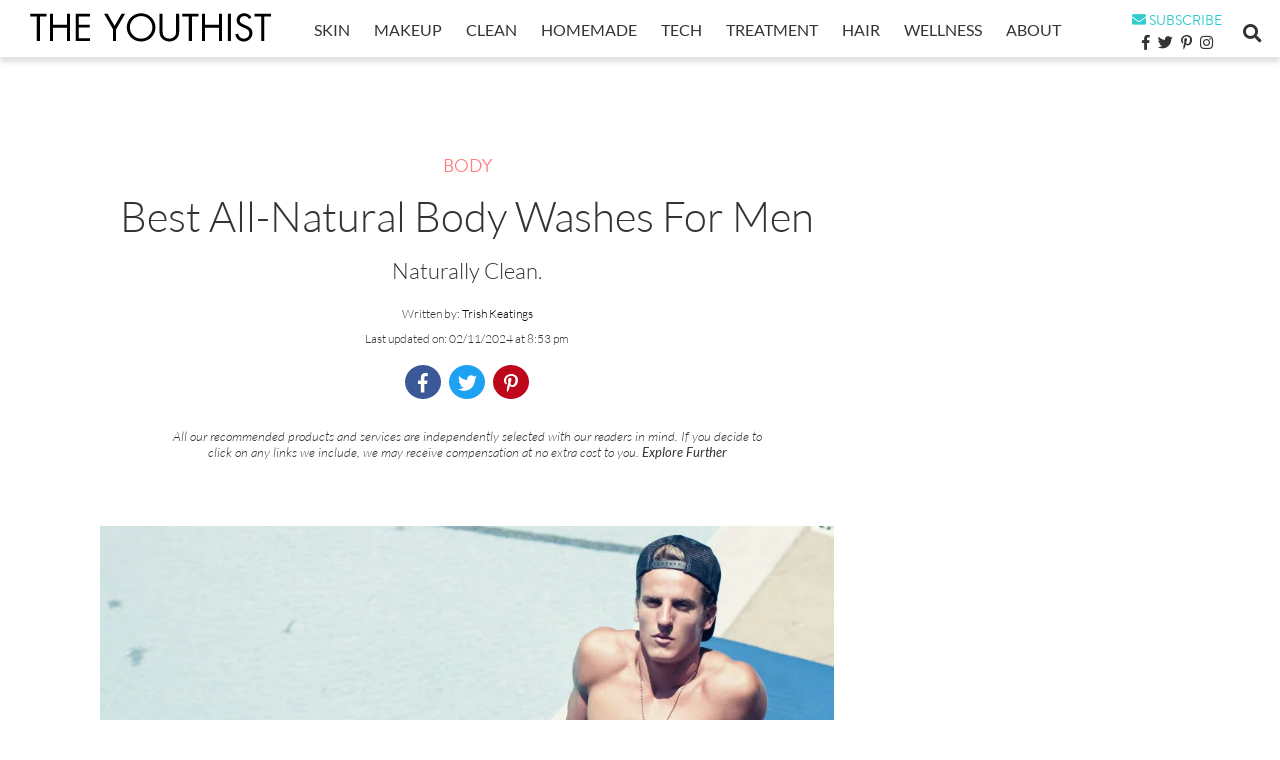

--- FILE ---
content_type: text/html; charset=UTF-8
request_url: https://www.theyouthist.com/best-all-natural-body-washes-for-men/
body_size: 60548
content:
<!DOCTYPE html>
<!--[if IE 7]><html class="ie ie7" dir="ltr" lang="en-US" prefix="og: https://ogp.me/ns#">
<![endif]-->
<!--[if IE 8]><html class="ie ie8" dir="ltr" lang="en-US" prefix="og: https://ogp.me/ns#">
<![endif]-->
<!--[if !(IE 7) & !(IE 8)]><!--><html dir="ltr" lang="en-US" prefix="og: https://ogp.me/ns#">
<!--<![endif]--><head><script data-no-optimize="1">var litespeed_docref=sessionStorage.getItem("litespeed_docref");litespeed_docref&&(Object.defineProperty(document,"referrer",{get:function(){return litespeed_docref}}),sessionStorage.removeItem("litespeed_docref"));</script> <meta name="google-site-verification" content="Ce5zQ5ddkx9XiU0sIExMvFMi97m9dVE6d69QPKVosxg" /><meta charset="UTF-8" /><meta name="viewport" content="width=device-width, initial-scale=1.0, user-scalable=yes" /><link rel="profile" href="https://gmpg.org/xfn/11" /><link rel="pingback" href="https://www.theyouthist.com/xmlrpc.php" />
<!--[if lt IE 9]> <script src="/js/html5.js" type="text/javascript"></script> <![endif]--><style>img:is([sizes="auto" i], [sizes^="auto," i]) { contain-intrinsic-size: 3000px 1500px }</style><title>10+ Best All Natural Men's Body Washes that Get Results | The Youthist</title><meta name="description" content="Trying to pick out an all natural body wash for men? Look no further then our list of the 10+ best men&#039;s all natural body washes." /><meta name="robots" content="max-image-preview:large" /><meta name="author" content="Trish Keatings"/><meta name="p:domain_verify" content="19000961626d09508f2251d0bb79f035" /><meta name="keywords" content="body" /><link rel="canonical" href="https://www.theyouthist.com/best-all-natural-body-washes-for-men/" /><meta name="generator" content="All in One SEO (AIOSEO) 4.9.3" /><meta property="og:locale" content="en_US" /><meta property="og:site_name" content="The Youthist" /><meta property="og:type" content="article" /><meta property="og:title" content="10+ Best All Natural Men&#039;s Body Washes that Get Results | The Youthist" /><meta property="og:description" content="Trying to pick out an all natural body wash for men? Look no further then our list of the 10+ best men&#039;s all natural body washes." /><meta property="og:url" content="https://www.theyouthist.com/best-all-natural-body-washes-for-men/" /><meta property="fb:app_id" content="393578631289888" /><meta property="fb:admins" content="165209223829653" /><meta property="og:image" content="https://www.theyouthist.com/wp-content/uploads/2018/04/best-all-natural-body-washes.jpg" /><meta property="og:image:secure_url" content="https://www.theyouthist.com/wp-content/uploads/2018/04/best-all-natural-body-washes.jpg" /><meta property="og:image:width" content="600" /><meta property="og:image:height" content="800" /><meta property="article:tag" content="body" /><meta property="article:published_time" content="2018-04-05T16:45:12+00:00" /><meta property="article:modified_time" content="2024-02-11T13:53:29+00:00" /><meta name="twitter:card" content="summary" /><meta name="twitter:title" content="10+ Best All Natural Men&#039;s Body Washes that Get Results | The Youthist" /><meta name="twitter:description" content="Trying to pick out an all natural body wash for men? Look no further then our list of the 10+ best men&#039;s all natural body washes." /><meta name="twitter:image" content="https://www.theyouthist.com/wp-content/uploads/2018/04/best-all-natural-body-washes.jpg" /><link rel='dns-prefetch' href='//www.google.com' /><link href='https://fonts.gstatic.com' crossorigin rel='preconnect' /><link rel="alternate" type="application/rss+xml" title="The Youthist &raquo; Best All-Natural Body Washes For Men Comments Feed" href="https://www.theyouthist.com/best-all-natural-body-washes-for-men/feed/" /><style id="litespeed-ucss">@-webkit-keyframes animatetop{0%{top:-300px;opacity:0}to{top:0;opacity:1}}@keyframes animatetop{0%{top:-300px;opacity:0}to{top:0;opacity:1}}ul{box-sizing:border-box}.entry-content{counter-reset:footnotes}:root{--wp--preset--font-size--normal:16px;--wp--preset--font-size--huge:42px}.aligncenter{clear:both}html :where(img[class*=wp-image-]){height:auto;max-width:100%}.BrandonGrotesqueWeb-Light,.BrandonGrotesqueWeb-Regular{font-family:BrandonGrotesqueWeb-Light;font-weight:400;font-style:normal}.BrandonGrotesqueWeb-Regular{font-family:BrandonGrotesqueWeb-Regular}a,body{color:#333}body{font-family:Lato,sans-serif;font-size:10.5pt;background:#fff;line-height:1.4}a{text-decoration:none}.entry-author a,.post-single .entry-content a{color:#3cc}.post-single a:hover,a:hover{color:#757575}h1,h2,h3,h5{font-weight:700}hr{background-color:#f2f2f2;border:0;height:1px;margin:24px;margin-bottom:1.714285714rem}.animate,.animate:focus,.animate:hover,.icon-list a,.icon-list a:hover,.sf-menu a,.sf-menu a:focus,.sf-menu a:hover,.yt-footer-menu a,.yt-footer-menu a:hover{-webkit-transition:all .3s ease-in-out;-moz-transition:all .3s ease-in-out;-ms-transition:all .3s ease-in-out;-o-transition:all .3s ease-in-out;transition:all .3s ease-in-out}.clr{display:block;clear:both}.yt-wrapper{min-width:340px}.yt-main{max-width:1080px;width:90%;margin-left:auto;margin-right:auto}.yt-main.header{box-shadow:0 5px 5px #e1e1e1;overflow:auto}.yt-main.header,.yt-main.top-banner{width:100%;max-width:100%}.border-box{box-sizing:border-box;-moz-box-sizing:border-box;-webkit-box-sizing:border-box}.yt-custom-banner{max-width:1080px;margin:50px auto -15px}.yt-header{text-align:center;background-color:#fff;display:inline-flex;width:100%;padding:5px 0;-webkit-transition:padding .3s,box-shadow .3s;transition:padding .3s,box-shadow .3s;overflow:hidden}.yt-logo{width:22%;float:left;position:relative;margin-top:4px}.yt-logo a{display:block;width:250px}.toggle-menu span,.yt-logo a span{display:none}.yt-navigation{float:right;width:66%;padding-top:3px}.yt-navigation-inner{width:100%;position:relative}.yt-mainnav{float:left;width:80%;font-family:BrandonGrotesqueWeb-Regular}.sf-menu .menu-item{font-size:15px;margin-left:0}.yt-newsletter-btn{margin-bottom:8px;margin-top:5px;z-index:3;position:relative;-webkit-transition:margin-bottom .3s,margin-top .3s;transition:margin-bottom .3s,margin-top .3s}.yt-socialnav{z-index:3;position:relative;top:-2px}.yt-mobilenav .yt-newsletter-btn{text-align:-webkit-left;text-align:left;font-size:16px;margin:5px 5%}.yt-newsletter-btn .icon-newsletter{color:#3cc}.yt-navleft,.yt-navright{float:right;max-width:20%;width:180px;overflow:visible;height:45px}.yt-navleft{max-width:35%;width:auto;overflow:hidden;display:none}.yt-searchnav{position:absolute;float:right;top:8px;width:0;transition:width 1s,right 1s;right:4%}.yt-searchnav form{display:none;margin:0;padding:0;clear:both}.search-btn{position:absolute;top:8px;right:-40px;line-height:30px;width:30px;transition:all 1s;z-index:4}.yt-searchnav .close-searchnav{position:absolute;float:right;width:16px;line-height:16px;right:-19px;top:8px;display:none}.entry-content h2,.entry-content h3{margin:24px 0;margin:1.714285714rem 0}.entry-content h2{font-size:21px;font-size:1.5rem;line-height:1.5}.entry-content h3{font-size:18px;font-size:1.285714286rem;line-height:1.6}.entry-content p{margin:0 0 10px;line-height:1.3;font-size:20px}img.aligncenter{clear:both;margin:0 auto}.entry-content img{display:block}.icon-list{font-size:14px}.icon-list li{display:inline-block;margin:0 4px;padding:0;overflow:inherit;font-size:15px}.icon-list li a:hover{color:#757575!important}.icon-list.icon-share{position:relative;float:right}.yt-mobilenav .yt-socialnav{margin:5px 5%;width:100%}.yt-mobilenav .icon-list{display:-webkit-box;display:flex}.yt-mobilenav-button{width:8%;padding-left:2%}.toggle-menu,.yt-mobilenav li{display:block;position:relative}.toggle-menu{height:45px;background:url(/wp-content/themes/youthist/images/toggle.png)0 0 no-repeat;bottom:4px}.toggle-menu:hover{opacity:.8;transition:all .3s linear}.menu-close{font-size:20px;z-index:30000;position:absolute;right:0;top:0;padding:20px}.menu-close i.fas.fa-times{color:#000;-webkit-transition:color .3s;pointer-events:none}.menu-close i.fas.fa-times:hover{color:#757575;cursor:pointer}.yt-mobilenav{position:absolute;float:left;width:250px;background:#fff;font-size:1.2em;top:50px;z-index:8;padding:15px 20px;left:0}.yt-mobilenav .menu-main-menu-container{margin-bottom:20px}.yt-mobilenav li{list-style:none;text-align:left}.yt-mobilenav li a{display:block;padding:5px 5%;color:#333}.yt-mobilenav li a:focus,.yt-mobilenav li a:hover{background-color:#fff}.mc-widget>h3>.amp,.yt-mobilenav .menu-footer-menu-container{font-size:.9em}.related-post-title{font-family:BrandonGrotesqueWeb-Light;font-weight:300;font-size:20px;margin-top:8px}.related-post-header::before{content:"";margin:0 auto;position:absolute;top:50%;left:0;right:0;bottom:0;z-index:-1;width:85%}.related-post-header{line-height:30px;text-transform:uppercase;margin:30px 0 50px;position:relative}.entry-topnav{line-height:2.5;overflow:auto;margin-top:20px}.entry-topnav.tags{padding:0;margin:50px 0 0}.entry-topnav.tags .atr_blog span{font-size:18px;color:#ff7f7f;font-family:BrandonGrotesqueWeb-Regular}.entry-topnav.tags .atr_blog span a{vertical-align:sub;vertical-align:-webkit-baseline-middle;color:inherit;text-transform:uppercase}.entry-author,.entry-header .entry-title{font-family:BrandonGrotesqueWeb-Regular;text-align:center}.entry-header .entry-title{font-size:42px;font-weight:300;text-align:-webkit-center;position:relative;background-color:#fff;margin-bottom:16px;line-height:1.2}.entry-author{padding:0 10%;text-transform:uppercase;font-size:18px}.related-post-header label{padding:0 40px;position:relative}.yt-container{font-size:92%}.yt-content{padding-left:10px}.with-sidebar .yt-content{width:68%;float:left}.yt-sidebar{width:29%;float:right}.yt-sidebar-inner{margin-right:10px;margin-top:62px}.post-single{margin-bottom:30px}.post-single .atr_blog{color:#999;font-size:15px;margin:0 auto;width:-moz-fit-content;width:-webkit-fit-content}.post-single .entry-topnav .article-social{margin:0 auto;overflow:auto;width:-webkit-fit-content;width:-moz-fit-content}.post-single .entry-content{font-size:16px;font-family:BrandonGrotesqueWeb-Light}.entry-content{line-height:1.4}.post-single .entry-meta{text-transform:uppercase;padding:0 0 40px;border-bottom:solid 1px #e1e1e1;overflow:auto}.related-posts{margin:42px 0 65px;clear:both}.article-header i,.related-post-header{text-align:center;text-align:-webkit-center}.related-post-header{font-family:BrandonGrotesqueWeb-Regular;font-size:38px;padding:0;margin-bottom:29px}.article-footer .icon-block,.related-post-item{width:31%;float:left;margin:0 1%}.article-header i{color:#fff;font-size:19px;border-radius:50%;padding:8px 6px 2px;width:24px;height:24px}.article-footer .icon-block.fb,.article-header i.fab.fa-facebook-f,.newsletter-social .icon-block.fb a i{background-color:#3b5998}.article-footer .icon-block.tw,.article-header i.fab.fa-twitter,.newsletter-social .icon-block.tw a i{background-color:#1da1f2}.article-footer .icon-block.pr,.article-header i.fab.fa-pinterest-p,.newsletter-social .icon-block.pr a i{background-color:#bd081c}.article-footer.icon-list.icon-share{width:100%;display:block}.article-footer .icon-block{border-radius:3px}.article-footer .icon-block a{color:#fff;text-transform:initial}.article-footer .icon-block a i{padding:10px;border-right:solid 1px;margin-right:5px}.article-footer .icon-block a span:nth-child(2){padding-left:25px}.header .icon-list li i,.yt-footer a{color:#333}.newsletter-social{width:100%;display:block;margin:40px 10px 30px 0}.newsletter-social .icon-block{width:20%;display:inline-block;text-align:-webkit-center;text-align:center}.newsletter-social .icon-block.in a i{background-color:#cd486b}.newsletter-social i.fab.fa-facebook-f,.newsletter-social i.fab.fa-instagram,.newsletter-social i.fab.fa-pinterest-p,.newsletter-social i.fab.fa-twitter{color:#fff;border-radius:50%;width:36px;height:36px;line-height:36px;text-align:center;text-align:-webkit-center;font-size:22px}.yt-footer{color:#fff;font-family:BrandonGrotesqueWeb-Regular;border-top:1px solid #f2f2f2;margin:50px auto 20px}.yt-copyright,.yt-footer-menu{background:#fff;text-align:center;padding:20px 0}.yt-footer-menu ul{display:block;list-style:none;margin:0;padding:0}.yt-footer-menu ul li{display:inline-block;margin:5px 20px}.yt-footer a:hover{color:#ccc}.yt-copyright{padding:1px}.yt-copyright p{margin-bottom:20px;color:#333;font-size:14px}.mc-widget{text-align:center;text-align:-webkit-center;font-family:BrandonGrotesqueWeb-Light}.mc-widget>h3{font-size:2em;margin-bottom:30px;padding:0 5%}.mc-widget>p{font-size:1.3em;margin-bottom:35px;font-style:italic;padding:0 5%}.mc-field input{box-sizing:border-box!important;color:#333!important}.mc-field .mc4wp-form-fields{width:85%;margin:auto}.mc-field input.mc-email{width:100%;border-radius:0!important;border-top:none!important;border-left:none!important;border-right:none!important;background-color:transparent!important;border-color:#333!important;padding:4px!important;font-size:1.2em!important}.mc-field input.mc-email::placeholder{color:#333}.mc-field input.mc-submit{border-radius:50%;width:22px!important;padding:1px!important;background:0 0!important;position:relative!important;float:right;z-index:2;right:5px;bottom:30px;border:solid 1px #333!important}.mc-field i.fas.fa-chevron-right{position:relative;float:right;bottom:26px;left:12px;color:#333;z-index:1}.mc-widget .mc-field{margin:10px 0}.yt-newsletter-modal{display:none;position:fixed;z-index:10;left:0;top:0;width:100%;height:100%;overflow:auto;background-color:#000;background-color:rgba(0,0,0,.4)}.modal-content{background-color:#fefefe;margin:10%auto;padding:1% 2%;border:0;box-shadow:0 4px 8px 0 rgba(0,0,0,.2),0 6px 20px 0 rgba(0,0,0,.19);-webkit-animation-name:animatetop;-webkit-animation-duration:.4s;animation-name:animatetop;animation-duration:.4s;max-width:600px;min-width:300px;width:100%!important}.widget-sidebar{margin:10px 0 20px}.close{color:#333;float:right;font-size:28px;font-weight:700;line-height:1;position:relative;left:12px}.close:focus,.close:hover{color:#949494;text-decoration:none;cursor:pointer}@media screen and (max-width:1185px){.sf-menu .menu-item{font-size:13px}.yt-mobilenav-button{width:6%;padding-left:1%}}@media screen and (max-width:1120px){.yt-logo{margin-top:6px;width:23%}.yt-logo a{width:225px}}@media screen and (max-width:1085px){.yt-mainnav{width:80%}.yt-navright{width:120px}.yt-navigation{width:67%}.yt-footer{margin:0}.article-footer .icon-block a span:nth-child(2){padding-left:18px}}@media screen and (max-width:1025px){.sf-menu .menu-item{font-size:12px}.sf-menu>li>a{padding:8px 10px}.yt-mobilenav-button{width:6%;padding-left:0}.yt-logo{margin-top:8px;width:23%}.yt-logo a{width:200px}.toggle-menu{width:40px}}@media screen and (max-width:950px){.sf-menu .menu-item{font-size:11px}}@media screen and (max-width:850px){.yt-mobilenav-button{width:10%}.yt-logo{width:45%}.sf-menu .menu-item{font-size:10px}.sf-menu>li>a{padding:8px}.yt-mainnav{float:none;width:100%}.yt-navright{display:none;float:none}.yt-navleft{display:none}}@media screen and (max-width:768px){.sf-menu .menu-item{font-size:9px}.yt-mobilenav-button{width:55px}.yt-mainnav{float:left;width:95%}.yt-logo{margin-top:8px;width:inherit;float:right}.yt-logo a{width:180px;float:right;margin-right:15px}.yt-navigation{display:none}.yt-container{padding-bottom:0}.related-post-title{font-size:18px;padding-bottom:15px}.related-post-header label{font-size:28px;padding:0}.related-post-item{margin:5px 0;width:100%}.related-post-item .related-post-thumbnail{float:left;width:40%}.related-post-item .related-post-detail{float:right;width:55%}.post-single .entry-header .entry-title{font-size:28px}.article-footer .icon-block{width:31%}.article-footer .icon-block a span:last-child{display:none}.modal-content{min-width:200px;width:95%!important}.close{left:0}.mc-widget>h3{font-size:1.6em}}@media screen and (max-width:749px){.yt-top-banner{min-height:inherit}.yt-mainnav{display:none}.yt-navright{display:none;text-align:center;max-width:100%}.yt-navleft{display:none}.yt-searchnav,.yt-socialnav{float:left}.yt-searchnav{margin-left:10px;border-left:none}.yt-sidebar{display:none;float:none}.with-sidebar .yt-content{width:100%;float:none}}@media screen and (max-width:699px){.toggle-menu{display:block}.with-sidebar .yt-content,.yt-sidebar{width:100%;float:none}}@media screen and (max-width:550px){.yt-navigation{width:40%}}@media screen and (max-width:450px){.yt-navigation{width:28%}}@media screen and (max-width:379px){.yt-navigation{width:18%}}#sb_instagram,#sb_instagram #sbi_images{-webkit-box-sizing:border-box;-moz-box-sizing:border-box;box-sizing:border-box;width:100%}#sb_instagram{margin:0 auto;padding:0}#sb_instagram #sbi_images{display:grid;padding:12px 0}#sb_instagram:after{content:"";display:table;clear:both}#sb_instagram.sbi_col_3 #sbi_images{grid-template-columns:repeat(3,1fr)}#sb_instagram a,#sb_instagram a:active,#sb_instagram a:focus,#sb_instagram a:hover{outline:0}#sb_instagram svg:not(:root).svg-inline--fa{height:1em;display:inline-block}#sb_instagram #sbi_load{float:left;clear:both;width:100%;text-align:center;opacity:1;transition:.5s ease-in}#sb_instagram .sbi_follow_btn a{display:inline-block;vertical-align:top;zoom:1;padding:7px 14px;margin:5px auto 0;background:#333;text-decoration:none;line-height:1.5;border:0;font-size:13px;-moz-border-radius:4px;-webkit-border-radius:4px;border-radius:4px;-webkit-box-sizing:border-box;-moz-box-sizing:border-box;box-sizing:border-box;transition:.1s ease-in;background:#408bd1;color:#fff}#sb_instagram .sbi_follow_btn{display:inline-block;vertical-align:top;zoom:1;text-align:center}#sb_instagram .sbi_follow_btn a:focus,#sb_instagram .sbi_follow_btn a:hover{outline:0;box-shadow:inset 0 0 10px 20px #359dff}#sb_instagram .sbi_follow_btn a:active{box-shadow:inset 0 0 10px 20px rgba(0,0,0,.3)}#sb_instagram .sbi_follow_btn svg{margin-bottom:-1px;margin-right:7px;font-size:15px;vertical-align:-.125em}#sb_instagram #sbi_load .sbi_follow_btn{margin-left:5px}@media all and (max-width:640px){#sb_instagram.sbi_col_3 #sbi_images{grid-template-columns:repeat(2,1fr)}#sb_instagram.sbi_width_resp{width:100%!important}}@media all and (max-width:800px){#sb_instagram.sbi_tab_col_2 #sbi_images{grid-template-columns:repeat(2,1fr)}}@media all and (max-width:480px){#sb_instagram.sbi_col_3 #sbi_images,#sb_instagram.sbi_mob_col_1 #sbi_images{grid-template-columns:1fr}}body:after{content:url(/wp-content/plugins/instagram-feed/img/sbi-sprite.png);display:none}</style><style id='classic-theme-styles-inline-css' type='text/css'>/*! This file is auto-generated */
.wp-block-button__link{color:#fff;background-color:#32373c;border-radius:9999px;box-shadow:none;text-decoration:none;padding:calc(.667em + 2px) calc(1.333em + 2px);font-size:1.125em}.wp-block-file__button{background:#32373c;color:#fff;text-decoration:none}</style><style id='global-styles-inline-css' type='text/css'>:root{--wp--preset--aspect-ratio--square: 1;--wp--preset--aspect-ratio--4-3: 4/3;--wp--preset--aspect-ratio--3-4: 3/4;--wp--preset--aspect-ratio--3-2: 3/2;--wp--preset--aspect-ratio--2-3: 2/3;--wp--preset--aspect-ratio--16-9: 16/9;--wp--preset--aspect-ratio--9-16: 9/16;--wp--preset--color--black: #000000;--wp--preset--color--cyan-bluish-gray: #abb8c3;--wp--preset--color--white: #ffffff;--wp--preset--color--pale-pink: #f78da7;--wp--preset--color--vivid-red: #cf2e2e;--wp--preset--color--luminous-vivid-orange: #ff6900;--wp--preset--color--luminous-vivid-amber: #fcb900;--wp--preset--color--light-green-cyan: #7bdcb5;--wp--preset--color--vivid-green-cyan: #00d084;--wp--preset--color--pale-cyan-blue: #8ed1fc;--wp--preset--color--vivid-cyan-blue: #0693e3;--wp--preset--color--vivid-purple: #9b51e0;--wp--preset--gradient--vivid-cyan-blue-to-vivid-purple: linear-gradient(135deg,rgba(6,147,227,1) 0%,rgb(155,81,224) 100%);--wp--preset--gradient--light-green-cyan-to-vivid-green-cyan: linear-gradient(135deg,rgb(122,220,180) 0%,rgb(0,208,130) 100%);--wp--preset--gradient--luminous-vivid-amber-to-luminous-vivid-orange: linear-gradient(135deg,rgba(252,185,0,1) 0%,rgba(255,105,0,1) 100%);--wp--preset--gradient--luminous-vivid-orange-to-vivid-red: linear-gradient(135deg,rgba(255,105,0,1) 0%,rgb(207,46,46) 100%);--wp--preset--gradient--very-light-gray-to-cyan-bluish-gray: linear-gradient(135deg,rgb(238,238,238) 0%,rgb(169,184,195) 100%);--wp--preset--gradient--cool-to-warm-spectrum: linear-gradient(135deg,rgb(74,234,220) 0%,rgb(151,120,209) 20%,rgb(207,42,186) 40%,rgb(238,44,130) 60%,rgb(251,105,98) 80%,rgb(254,248,76) 100%);--wp--preset--gradient--blush-light-purple: linear-gradient(135deg,rgb(255,206,236) 0%,rgb(152,150,240) 100%);--wp--preset--gradient--blush-bordeaux: linear-gradient(135deg,rgb(254,205,165) 0%,rgb(254,45,45) 50%,rgb(107,0,62) 100%);--wp--preset--gradient--luminous-dusk: linear-gradient(135deg,rgb(255,203,112) 0%,rgb(199,81,192) 50%,rgb(65,88,208) 100%);--wp--preset--gradient--pale-ocean: linear-gradient(135deg,rgb(255,245,203) 0%,rgb(182,227,212) 50%,rgb(51,167,181) 100%);--wp--preset--gradient--electric-grass: linear-gradient(135deg,rgb(202,248,128) 0%,rgb(113,206,126) 100%);--wp--preset--gradient--midnight: linear-gradient(135deg,rgb(2,3,129) 0%,rgb(40,116,252) 100%);--wp--preset--font-size--small: 13px;--wp--preset--font-size--medium: 20px;--wp--preset--font-size--large: 36px;--wp--preset--font-size--x-large: 42px;--wp--preset--font-family--lato: Lato;--wp--preset--spacing--20: 0.44rem;--wp--preset--spacing--30: 0.67rem;--wp--preset--spacing--40: 1rem;--wp--preset--spacing--50: 1.5rem;--wp--preset--spacing--60: 2.25rem;--wp--preset--spacing--70: 3.38rem;--wp--preset--spacing--80: 5.06rem;--wp--preset--shadow--natural: 6px 6px 9px rgba(0, 0, 0, 0.2);--wp--preset--shadow--deep: 12px 12px 50px rgba(0, 0, 0, 0.4);--wp--preset--shadow--sharp: 6px 6px 0px rgba(0, 0, 0, 0.2);--wp--preset--shadow--outlined: 6px 6px 0px -3px rgba(255, 255, 255, 1), 6px 6px rgba(0, 0, 0, 1);--wp--preset--shadow--crisp: 6px 6px 0px rgba(0, 0, 0, 1);}:where(.is-layout-flex){gap: 0.5em;}:where(.is-layout-grid){gap: 0.5em;}body .is-layout-flex{display: flex;}.is-layout-flex{flex-wrap: wrap;align-items: center;}.is-layout-flex > :is(*, div){margin: 0;}body .is-layout-grid{display: grid;}.is-layout-grid > :is(*, div){margin: 0;}:where(.wp-block-columns.is-layout-flex){gap: 2em;}:where(.wp-block-columns.is-layout-grid){gap: 2em;}:where(.wp-block-post-template.is-layout-flex){gap: 1.25em;}:where(.wp-block-post-template.is-layout-grid){gap: 1.25em;}.has-black-color{color: var(--wp--preset--color--black) !important;}.has-cyan-bluish-gray-color{color: var(--wp--preset--color--cyan-bluish-gray) !important;}.has-white-color{color: var(--wp--preset--color--white) !important;}.has-pale-pink-color{color: var(--wp--preset--color--pale-pink) !important;}.has-vivid-red-color{color: var(--wp--preset--color--vivid-red) !important;}.has-luminous-vivid-orange-color{color: var(--wp--preset--color--luminous-vivid-orange) !important;}.has-luminous-vivid-amber-color{color: var(--wp--preset--color--luminous-vivid-amber) !important;}.has-light-green-cyan-color{color: var(--wp--preset--color--light-green-cyan) !important;}.has-vivid-green-cyan-color{color: var(--wp--preset--color--vivid-green-cyan) !important;}.has-pale-cyan-blue-color{color: var(--wp--preset--color--pale-cyan-blue) !important;}.has-vivid-cyan-blue-color{color: var(--wp--preset--color--vivid-cyan-blue) !important;}.has-vivid-purple-color{color: var(--wp--preset--color--vivid-purple) !important;}.has-black-background-color{background-color: var(--wp--preset--color--black) !important;}.has-cyan-bluish-gray-background-color{background-color: var(--wp--preset--color--cyan-bluish-gray) !important;}.has-white-background-color{background-color: var(--wp--preset--color--white) !important;}.has-pale-pink-background-color{background-color: var(--wp--preset--color--pale-pink) !important;}.has-vivid-red-background-color{background-color: var(--wp--preset--color--vivid-red) !important;}.has-luminous-vivid-orange-background-color{background-color: var(--wp--preset--color--luminous-vivid-orange) !important;}.has-luminous-vivid-amber-background-color{background-color: var(--wp--preset--color--luminous-vivid-amber) !important;}.has-light-green-cyan-background-color{background-color: var(--wp--preset--color--light-green-cyan) !important;}.has-vivid-green-cyan-background-color{background-color: var(--wp--preset--color--vivid-green-cyan) !important;}.has-pale-cyan-blue-background-color{background-color: var(--wp--preset--color--pale-cyan-blue) !important;}.has-vivid-cyan-blue-background-color{background-color: var(--wp--preset--color--vivid-cyan-blue) !important;}.has-vivid-purple-background-color{background-color: var(--wp--preset--color--vivid-purple) !important;}.has-black-border-color{border-color: var(--wp--preset--color--black) !important;}.has-cyan-bluish-gray-border-color{border-color: var(--wp--preset--color--cyan-bluish-gray) !important;}.has-white-border-color{border-color: var(--wp--preset--color--white) !important;}.has-pale-pink-border-color{border-color: var(--wp--preset--color--pale-pink) !important;}.has-vivid-red-border-color{border-color: var(--wp--preset--color--vivid-red) !important;}.has-luminous-vivid-orange-border-color{border-color: var(--wp--preset--color--luminous-vivid-orange) !important;}.has-luminous-vivid-amber-border-color{border-color: var(--wp--preset--color--luminous-vivid-amber) !important;}.has-light-green-cyan-border-color{border-color: var(--wp--preset--color--light-green-cyan) !important;}.has-vivid-green-cyan-border-color{border-color: var(--wp--preset--color--vivid-green-cyan) !important;}.has-pale-cyan-blue-border-color{border-color: var(--wp--preset--color--pale-cyan-blue) !important;}.has-vivid-cyan-blue-border-color{border-color: var(--wp--preset--color--vivid-cyan-blue) !important;}.has-vivid-purple-border-color{border-color: var(--wp--preset--color--vivid-purple) !important;}.has-vivid-cyan-blue-to-vivid-purple-gradient-background{background: var(--wp--preset--gradient--vivid-cyan-blue-to-vivid-purple) !important;}.has-light-green-cyan-to-vivid-green-cyan-gradient-background{background: var(--wp--preset--gradient--light-green-cyan-to-vivid-green-cyan) !important;}.has-luminous-vivid-amber-to-luminous-vivid-orange-gradient-background{background: var(--wp--preset--gradient--luminous-vivid-amber-to-luminous-vivid-orange) !important;}.has-luminous-vivid-orange-to-vivid-red-gradient-background{background: var(--wp--preset--gradient--luminous-vivid-orange-to-vivid-red) !important;}.has-very-light-gray-to-cyan-bluish-gray-gradient-background{background: var(--wp--preset--gradient--very-light-gray-to-cyan-bluish-gray) !important;}.has-cool-to-warm-spectrum-gradient-background{background: var(--wp--preset--gradient--cool-to-warm-spectrum) !important;}.has-blush-light-purple-gradient-background{background: var(--wp--preset--gradient--blush-light-purple) !important;}.has-blush-bordeaux-gradient-background{background: var(--wp--preset--gradient--blush-bordeaux) !important;}.has-luminous-dusk-gradient-background{background: var(--wp--preset--gradient--luminous-dusk) !important;}.has-pale-ocean-gradient-background{background: var(--wp--preset--gradient--pale-ocean) !important;}.has-electric-grass-gradient-background{background: var(--wp--preset--gradient--electric-grass) !important;}.has-midnight-gradient-background{background: var(--wp--preset--gradient--midnight) !important;}.has-small-font-size{font-size: var(--wp--preset--font-size--small) !important;}.has-medium-font-size{font-size: var(--wp--preset--font-size--medium) !important;}.has-large-font-size{font-size: var(--wp--preset--font-size--large) !important;}.has-x-large-font-size{font-size: var(--wp--preset--font-size--x-large) !important;}.has-lato-font-family{font-family: var(--wp--preset--font-family--lato) !important;}
:where(.wp-block-post-template.is-layout-flex){gap: 1.25em;}:where(.wp-block-post-template.is-layout-grid){gap: 1.25em;}
:where(.wp-block-columns.is-layout-flex){gap: 2em;}:where(.wp-block-columns.is-layout-grid){gap: 2em;}
:root :where(.wp-block-pullquote){font-size: 1.5em;line-height: 1.6;}</style> <script type="litespeed/javascript" data-src="https://www.theyouthist.com/wp-includes/js/jquery/jquery.min.js" id="jquery-core-js"></script> <script type="litespeed/javascript" data-src="https://www.google.com/recaptcha/api.js?ver=e8c31a7c8fd139812384c4bfd71e7b92" id="recaptcha_login-js"></script> <link rel="https://api.w.org/" href="https://www.theyouthist.com/wp-json/" /><link rel="alternate" title="JSON" type="application/json" href="https://www.theyouthist.com/wp-json/wp/v2/posts/4358" /><link rel="EditURI" type="application/rsd+xml" title="RSD" href="https://www.theyouthist.com/xmlrpc.php?rsd" /><link rel='shortlink' href='https://www.theyouthist.com/?p=4358' /><link rel="alternate" title="oEmbed (JSON)" type="application/json+oembed" href="https://www.theyouthist.com/wp-json/oembed/1.0/embed?url=https%3A%2F%2Fwww.theyouthist.com%2Fbest-all-natural-body-washes-for-men%2F" /><link rel="alternate" title="oEmbed (XML)" type="text/xml+oembed" href="https://www.theyouthist.com/wp-json/oembed/1.0/embed?url=https%3A%2F%2Fwww.theyouthist.com%2Fbest-all-natural-body-washes-for-men%2F&#038;format=xml" /><meta name="generator" content="Redux 4.5.10" /><meta name="msvalidate.01" content="2E8C8944D1CA8EE9FC9C0A8C7BA2B269" /><link rel="icon" href="https://www.theyouthist.com/wp-content/uploads/2017/07/cropped-youthist_favicon-150x150.png" sizes="32x32" /><link rel="icon" href="https://www.theyouthist.com/wp-content/uploads/2017/07/cropped-youthist_favicon-300x300.png" sizes="192x192" /><link rel="apple-touch-icon" href="https://www.theyouthist.com/wp-content/uploads/2017/07/cropped-youthist_favicon-300x300.png" /><meta name="msapplication-TileImage" content="https://www.theyouthist.com/wp-content/uploads/2017/07/cropped-youthist_favicon-300x300.png" />
<style type="text/css">/*font-awesome*/
          .fab,.fas{-moz-osx-font-smoothing:grayscale;-webkit-font-smoothing:antialiased;display:inline-block;font-style:normal;font-variant:normal;text-rendering:auto;line-height:1}.fa-lg{font-size:1.33333em;line-height:.75em;vertical-align:-.0667em}.fa-chevron-right:before{content:"\f054"}.fa-envelope:before{content:"\f0e0"}.fa-facebook-f:before{content:"\f39e"}.fa-instagram:before{content:"\f16d"}.fa-pinterest-p:before{content:"\f231"}.fa-search:before{content:"\f002"}.fa-times:before{content:"\f00d"}.fa-twitter:before{content:"\f099"}
          @font-face{font-family:Font Awesome\ 5 Brands; font-display:swap; font-style:normal;font-weight:400;src:url(https://www.theyouthist.com/wp-content/themes/youthist/webfonts/fa-brands-400.eot);src:url(https://www.theyouthist.com/wp-content/themes/youthist/webfonts/fa-brands-400.eot?#iefix) format("embedded-opentype"),url(https://www.theyouthist.com/wp-content/themes/youthist/webfonts/fa-brands-400.woff2) format("woff2"),url(https://www.theyouthist.com/wp-content/themes/youthist/webfonts/fa-brands-400.woff) format("woff"),url(https://www.theyouthist.com/wp-content/themes/youthist/webfonts/fa-brands-400.ttf) format("truetype"),url(https://www.theyouthist.com/wp-content/themes/youthist/webfonts/fa-brands-400.svg#fontawesome) format("svg")}.fab{font-family:Font Awesome\ 5 Brands}
          @font-face{font-family:Font Awesome\ 5 Free; font-display:swap; font-style:normal;font-weight:400;src:url(https://www.theyouthist.com/wp-content/themes/youthist/webfonts/fa-regular-400.eot);src:url(https://www.theyouthist.com/wp-content/themes/youthist/webfonts/fa-regular-400.eot?#iefix) format("embedded-opentype"),url(https://www.theyouthist.com/wp-content/themes/youthist/webfonts/fa-regular-400.woff2) format("woff2"),url(https://www.theyouthist.com/wp-content/themes/youthist/webfonts/fa-regular-400.woff) format("woff"),url(https://www.theyouthist.com/wp-content/themes/youthist/webfonts/fa-regular-400.ttf) format("truetype"),url(https://www.theyouthist.com/wp-content/themes/youthist/webfonts/fa-regular-400.svg#fontawesome) format("svg")}
          @font-face{font-family:Font Awesome\ 5 Free; font-display:swap; font-style:normal;font-weight:900;src:url(https://www.theyouthist.com/wp-content/themes/youthist/webfonts/fa-solid-900.eot);src:url(https://www.theyouthist.com/wp-content/themes/youthist/webfonts/fa-solid-900.eot?#iefix) format("embedded-opentype"),url(https://www.theyouthist.com/wp-content/themes/youthist/webfonts/fa-solid-900.woff2) format("woff2"),url(https://www.theyouthist.com/wp-content/themes/youthist/webfonts/fa-solid-900.woff) format("woff"),url(https://www.theyouthist.com/wp-content/themes/youthist/webfonts/fa-solid-900.ttf) format("truetype"),url(https://www.theyouthist.com/wp-content/themes/youthist/webfonts/fa-solid-900.svg#fontawesome) format("svg")}.fas{font-family:Font Awesome\ 5 Free}.fas{font-weight:900}
        /*font-awesome*/

        /*MyFontsWebfontsKit*/
          @font-face{font-family:brandongrotesqueweb-light; font-display:swap; src:url(https://www.theyouthist.com/wp-content/themes/youthist/css/webfonts/304852_0_0.eot);src:url(https://www.theyouthist.com/wp-content/themes/youthist/css/webfonts/304852_0_0.eot?#iefix) format('embedded-opentype'),url(https://www.theyouthist.com/wp-content/themes/youthist/css/webfonts/304852_0_0.woff2) format('woff2'),url(https://www.theyouthist.com/wp-content/themes/youthist/css/webfonts/304852_0_0.woff) format('woff'),url(https://www.theyouthist.com/wp-content/themes/youthist/css/webfonts/304852_0_0.ttf) format('truetype')}
          @font-face{font-family:brandongrotesqueweb-regular; font-display:swap; src:url(https://www.theyouthist.com/wp-content/themes/youthist/css/webfonts/304852_1_0.eot);src:url(https://www.theyouthist.com/wp-content/themes/youthist/css/webfonts/304852_1_0.eot?#iefix) format('embedded-opentype'),url(https://www.theyouthist.com/wp-content/themes/youthist/css/webfonts/304852_1_0.woff2) format('woff2'),url(https://www.theyouthist.com/wp-content/themes/youthist/css/webfonts/304852_1_0.woff) format('woff'),url(https://www.theyouthist.com/wp-content/themes/youthist/css/webfonts/304852_1_0.ttf) format('truetype')}
        /*MyFontsWebfontsKit*/</style><style>@font-face {
          font-family: brandongrotesqueweb-light;
          font-display: swap;
          src: url(https://www.theyouthist.com/wp-content/themes/youthist/css/webfonts/304852_0_0.eot);
          src: url(https://www.theyouthist.com/wp-content/themes/youthist/css/webfonts/304852_0_0.eot?#iefix) format('embedded-opentype'), url(https://www.theyouthist.com/wp-content/themes/youthist/css/webfonts/304852_0_0.woff2) format('woff2'), url(https://www.theyouthist.com/wp-content/themes/youthist/css/webfonts/304852_0_0.woff) format('woff'), url(https://www.theyouthist.com/wp-content/themes/youthist/css/webfonts/304852_0_0.ttf) format('truetype')
        }

        @font-face {
          font-family: brandongrotesqueweb-regular;
          font-display: swap;
          src: url(https://www.theyouthist.com/wp-content/themes/youthist/css/webfonts/304852_1_0.eot);
          src: url(https://www.theyouthist.com/wp-content/themes/youthist/css/webfonts/304852_1_0.eot?#iefix) format('embedded-opentype'), url(https://www.theyouthist.com/wp-content/themes/youthist/css/webfonts/304852_1_0.woff2) format('woff2'), url(https://www.theyouthist.com/wp-content/themes/youthist/css/webfonts/304852_1_0.woff) format('woff'), url(https://www.theyouthist.com/wp-content/themes/youthist/css/webfonts/304852_1_0.ttf) format('truetype')
        }
        @font-face {
          font-family: Font Awesome\ 5 Brands;
          font-display: swap;
          font-style: normal;
          font-weight: 400;
          src: url(https://www.theyouthist.com/wp-content/themes/youthist/webfonts/fa-brands-400.eot);
          src: url(https://www.theyouthist.com/wp-content/themes/youthist/webfonts/fa-brands-400.eot?#iefix) format("embedded-opentype"), url(https://www.theyouthist.com/wp-content/themes/youthist/webfonts/fa-brands-400.woff2) format("woff2"), url(https://www.theyouthist.com/wp-content/themes/youthist/webfonts/fa-brands-400.woff) format("woff"), url(https://www.theyouthist.com/wp-content/themes/youthist/webfonts/fa-brands-400.ttf) format("truetype"), url(https://www.theyouthist.com/wp-content/themes/youthist/webfonts/fa-brands-400.svg#fontawesome) format("svg")
        }
        @font-face {
          font-family: Font Awesome\ 5 Free;
          font-display: swap;
          font-style: normal;
          font-weight: 400;
          src: url(https://www.theyouthist.com/wp-content/themes/youthist/webfonts/fa-regular-400.eot);
          src: url(https://www.theyouthist.com/wp-content/themes/youthist/webfonts/fa-regular-400.eot?#iefix) format("embedded-opentype"), url(https://www.theyouthist.com/wp-content/themes/youthist/webfonts/fa-regular-400.woff2) format("woff2"), url(https://www.theyouthist.com/wp-content/themes/youthist/webfonts/fa-regular-400.woff) format("woff"), url(https://www.theyouthist.com/wp-content/themes/youthist/webfonts/fa-regular-400.ttf) format("truetype"), url(https://www.theyouthist.com/wp-content/themes/youthist/webfonts/fa-regular-400.svg#fontawesome) format("svg")
        }

        @font-face {
          font-family: Font Awesome\ 5 Free;
          font-display: swap;
          font-style: normal;
          font-weight: 900;
          src: url(https://www.theyouthist.com/wp-content/themes/youthist/webfonts/fa-solid-900.eot);
          src: url(https://www.theyouthist.com/wp-content/themes/youthist/webfonts/fa-solid-900.eot?#iefix) format("embedded-opentype"), url(https://www.theyouthist.com/wp-content/themes/youthist/webfonts/fa-solid-900.woff2) format("woff2"), url(https://www.theyouthist.com/wp-content/themes/youthist/webfonts/fa-solid-900.woff) format("woff"), url(https://www.theyouthist.com/wp-content/themes/youthist/webfonts/fa-solid-900.ttf) format("truetype"), url(https://www.theyouthist.com/wp-content/themes/youthist/webfonts/fa-solid-900.svg#fontawesome) format("svg")
        }
        @font-face {
          font-family: flexslider-icon;
          src: url(https://www.theyouthist.com/wp-content/themes/youthist/fonts/flexslider-icon.eot);
          src: url(https://www.theyouthist.com/wp-content/themes/youthist/fonts/flexslider-icon.eot?#iefix) format('embedded-opentype'), url(https://www.theyouthist.com/wp-content/themes/youthist/fonts/flexslider-icon.woff) format('woff'), url(https://www.theyouthist.com/wp-content/themes/youthist/fonts/flexslider-icon.ttf) format('truetype'), url(https://www.theyouthist.com/wp-content/themes/youthist/fonts/flexslider-icon.svg#flexslider-icon) format('svg');
          font-weight: 400;
          font-style: normal
        }</style><style type="text/css" id="wp-custom-css">html, body {
    max-width: 100%;
    overflow-x: hidden;
}
.yt-editor-choice.hashome {
    display: none !important;
}
#sb_instagram #sbi_load {
    margin-bottom: 20px !important;
}
.home .category-new-york-city, .home .category-best-of-beauty {
    display: none;
}
#wpcf7-f4-p26-o1 span.wpcf7-not-valid-tip {
    position: static;
    border: none;
    padding: 0;
    color: red;
}
.hasexcrpt {
    text-align: center;
    margin-bottom: 20px;
}
.yt-featured-story h3.yt-story-caption a { 
    text-transform: capitalize !important;
}
.date-pub {
    display: none !important;
}
body>ins.adsbygoogle {
    display: none !important;
}
.related-post-header label {
    font-weight: 400 !important;
    -webkit-text-stroke: 1px #fff;
}
.type-post h5.author-title {
    font-weight: 300 !important;
}
.menu-item a {
    font-family: "Lato" !important;
    font-weight: 300 !important;
}
@media screen and (max-width: 720px) {
   .animate:hover,.icon-list a,.icon-list a:hover,.sf-menu a,.sf-menu a:focus,.sf-menu a:hover,.yt-footer-menu a,.yt-footer-menu a:hover,.yt-top-nav a,.yt-top-nav a:hover{-webkit-transition:inherit!important;transition:inherit!important;    width: 100%;
	}
body .footer-banner-mobile.show
{
  height: 60px !Important;
  max-height: 60px !Important;
}
}

.yt-top-banner>div{overflow:hidden;height:300px}.yt-top-banner>div>ins{height:300px}.yt-mainnav{display:flex;justify-content:center}@media screen and (max-wdith:1024px){.yt-mobilenav-button{display:block!important}.yt-navright{display:block}.yt-navleft{display:block!important}.yt-newsletter-btn,.yt-socialnav.border-box{display:none!important}i.search-btn.fas.fa-search.fa-lg{display:block!important}}.yt-sidebar-1>div{padding-left:1px}.yt-header{overflow:hidden!important}.sf-menu,.sf-menu *{margin:0;padding:0;list-style:none}.sf-menu{line-height:1.3;float:left}.sf-menu li{position:relative}.sf-menu li:hover{visibility:inherit}.sf-menu a{display:block;padding:5px 15px;line-height:28px}.sf-menu>li{float:left;position:relative;margin-left:10px;padding-bottom:3px}.sf-menu>li>a{padding:8px 14px}.sf-menu li:hover>a{color:#888}@media screen and (min-width:1024px){.yt-mobilenav-button{display:none}.yt-logo{width:20%;padding-left:2%}.yt-navigation{width:77%}}.sf-menu{overflow:inherit!important}@media screen and (min-width:1024px) and (max-width:1279px){.sf-menu>li>a{padding:8px 12px}}.search.search-results.logged-in.archive.full-width{margin:0}.search.search-results.logged-in.archive.full-width .yt-main.header{overflow:hidden}.fab,.fas{-moz-osx-font-smoothing:grayscale;-webkit-font-smoothing:antialiased;display:inline-block;font-style:normal;font-variant:normal;text-rendering:auto;line-height:1}.fa-lg{font-size:1.33333em;line-height:.75em;vertical-align:-.0667em}.fa-chevron-right:before{content:"\f054"}.fa-envelope:before{content:"\f0e0"}.fa-facebook-f:before{content:"\f39e"}.fa-instagram:before{content:"\f16d"}.fa-pinterest-p:before{content:"\f231"}.fa-search:before{content:"\f002"}.fa-times:before{content:"\f00d"}.fa-twitter:before{content:"\f099"}.fab{font-family:Font Awesome\ 5 Brands}.fas{font-family:Font Awesome\ 5 Free}.fas{font-weight:900}.pinit-hover{opacity:.8!important}a.pinit-button{border-bottom:0!important;box-shadow:none!important;margin-bottom:0!important}a.pinit-button::after{display:none}.flex-direction-nav{display:none}#menu-footer-menu .menu-item a{line-height:21px}#yt-favorite-slider li h3{line-height:24px}#menu-footer-menu-1>li>a{font-size:16px;line-height:16px}.slides,.slides>li{margin:0;padding:0;list-style:none}.flexslider{margin:0;padding:0}.flexslider .slides>li{display:none;-webkit-backface-visibility:hidden}.flexslider .slides img{width:100%;display:block}.flexslider .slides:after{content:"\0020";display:block;clear:both;visibility:hidden;line-height:0;height:0}.flexslider{margin:0 0 60px;background:#fff;border:4px solid #fff;position:relative;zoom:1;-webkit-border-radius:4px;-moz-border-radius:4px;border-radius:4px;-webkit-box-shadow:'' 0 1px 4px rgba(0,0,0,.2);-moz-box-shadow:'' 0 1px 4px rgba(0,0,0,.2);-o-box-shadow:'' 0 1px 4px rgba(0,0,0,.2);box-shadow:'' 0 1px 4px rgba(0,0,0,.2)}.flexslider .slides{zoom:1}.flexslider .slides img{height:auto;-moz-user-select:none}a,article,body,div,form,h1,h3,header,html,i,img,ins,label,li,p,span,ul{margin:0;padding:0;border:0;vertical-align:baseline}body{line-height:1}ul{list-style:none}h1,h3{clear:both}article,header{display:block}.yt-sidebar ins{background:#fff}img{border:0;max-width:100%;height:auto;-ms-interpolation-mode:bicubic}button,input{border:1px solid #ccc;border-radius:3px;font-family:inherit;padding:6px;padding:.428571429rem}button,input{line-height:normal}input[type=hidden]{border:0;border-radius:0;padding:0}input[type=submit]{padding:6px 10px;padding:.428571429rem .714285714rem;font-size:11px;font-size:.785714286rem;line-height:1.428571429;font-weight:400;color:#7c7c7c;background-color:#e6e6e6;background-repeat:repeat-x;background-image:-moz-linear-gradient(top,#f4f4f4,#e6e6e6);background-image:-ms-linear-gradient(top,#f4f4f4,#e6e6e6);background-image:-webkit-linear-gradient(top,#f4f4f4,#e6e6e6);background-image:-o-linear-gradient(top,#f4f4f4,#e6e6e6);background-image:linear-gradient(top,#f4f4f4,#e6e6e6);border:1px solid #d2d2d2;border-radius:3px;box-shadow:0 1px 2px rgba(64,64,64,.1)}button,input[type=submit]{cursor:pointer}button:hover,input[type=submit]:hover{color:#5e5e5e;background-color:#ebebeb;background-repeat:repeat-x;background-image:-moz-linear-gradient(top,#f9f9f9,#ebebeb);background-image:-ms-linear-gradient(top,#f9f9f9,#ebebeb);background-image:-webkit-linear-gradient(top,#f9f9f9,#ebebeb);background-image:-o-linear-gradient(top,#f9f9f9,#ebebeb);background-image:linear-gradient(top,#f9f9f9,#ebebeb)}button:active,input[type=submit]:active{color:#757575;background-color:#e1e1e1;background-repeat:repeat-x;background-image:-moz-linear-gradient(top,#ebebeb,#e1e1e1);background-image:-ms-linear-gradient(top,#ebebeb,#e1e1e1);background-image:-webkit-linear-gradient(top,#ebebeb,#e1e1e1);background-image:-o-linear-gradient(top,#ebebeb,#e1e1e1);background-image:linear-gradient(top,#ebebeb,#e1e1e1);box-shadow:inset 0 0 8px 2px #c6c6c6,0 1px 0 0 #f4f4f4;border-color:transparent}img[class*=attachment-]{height:auto}img.size-large,img.wp-post-image{max-width:100%;height:auto}.entry-header{margin:80px auto}.post-single .entry-header{margin:0}.home .entry-header{display:none}.entry-content p,.entry-summary p{margin:0 0 10px}@-ms-viewport{width:device-width}@viewport{width:device-width}@media print{body{background:0 0!important;color:#000}a{text-decoration:none}img.wp-post-image{border-radius:0;box-shadow:none}}.sf-menu,.sf-menu *{margin:0;padding:0;list-style:none}.sf-menu{line-height:1.3;float:left}.sf-menu li{position:relative}.sf-menu li:hover{visibility:inherit}.sf-menu a{display:block;padding:5px 15px;line-height:28px}.sf-menu>li{float:left;position:relative;margin-left:10px;padding-bottom:3px}.sf-menu>li>a{padding:8px 12px}.sf-menu li:hover>a{color:#888}.yt-top-banner>div{overflow:hidden;height:300px}.yt-top-banner>div>ins{height:300px}@media (max-width:767px){.yt-top-banner>div{padding:0;overflow:hidden;height:100px}.yt-top-banner>div>ins{height:100px}.home .yt-main.top-banner{background:0 0}.home ins iframe{background:0 0}}.yt-sidebar-1>div{padding-left:30px}.yt-header{overflow:initial}.sf-menu,.sf-menu *{margin:0;padding:0;list-style:none}.sf-menu{line-height:1.3;float:left}.sf-menu li{position:relative}.sf-menu li:hover{visibility:inherit}.sf-menu a{display:block;padding:5px 15px;line-height:28px}.sf-menu>li{float:left;position:relative;margin-left:10px;padding-bottom:3px}.sf-menu>li>a{padding:8px 12px}.sf-menu li:hover>a{color:#888}@media screen and (min-width:1024px){.yt-mobilenav-button{display:none}.yt-logo{padding-left:2%}}@media screen and (min-width:1024px) and (max-width:1279px){.sf-menu>li>a{padding:8px 10px}}.fab{font-family:Font Awesome\ 5 Brands}.fab,.fas{-moz-osx-font-smoothing:grayscale;-webkit-font-smoothing:antialiased;display:inline-block;font-style:normal;font-variant:normal;text-rendering:auto;line-height:1}@media screen and (max-width:379px){.posts-search .entry-picture{display:block!important}}@media screen and (min-width:320px) and (max-width:992px){.yt-header{overflow:initial!important}}@media screen and (min-width:320px) and (max-width:768px){mobile_search_box .yt-searchnav.searchnav-opened{width:66%;margin-left:auto;margin-right:auto}input#search{border:none}mobile_search_box .yt-searchnav .close-searchnav{position:absolute;float:left;width:16px;line-height:16px;left:-8px;top:8px}.mobile_search_box .yt-searchnav.searchnav-opened{width:70%}.mobile_search_box .yt-searchnav{right:12%}.mobile_search_box{display:block!important}.mobile_search_box .yt-searchnav.searchnav-opened{background:#fff}.mobile_search_box i.search-btn.fas.fa-search.fa-lg{display:block!important}}.mobile_search_box{display:none}@media screen and (min-width:768px) and (max-width:992px){.mobile_search_box .yt-searchnav.searchnav-opened{width:150px!important}}input#search{outline:0}@media screen and (min-width:412px) and (max-width:424px){input#search{font-size:18px;padding-left:25%}}@media screen and (min-width:320px) and (max-width:1023px){.mobile_search_box .yt-searchnav form{display:-ms-flexbox;display:flex!important;width:100%}.mobile_search_box input#search{width:100%;padding:6px 10px;font-size:16px;outline:0}.mobile_search_box i.close-searchnav.fas.fa-times.fa-lg{padding:6px 10px}.yt-searchnav .close-searchnav{position:relative!important;float:right;width:16px;line-height:16px;right:auto!important;top:auto!important}}.yt-choice-pic,.yt-story-pic{background-size:cover!important;background-position:center!important}.animate,.animate:focus,.animate:hover,.icon-list a,.icon-list a:hover,.sf-menu a,.sf-menu a:focus,.sf-menu a:hover,.yt-footer-menu a,.yt-footer-menu a:hover,.yt-top-nav a,.yt-top-nav a:hover{-webkit-transition:inherit!important;transition:inherit!important;    width: 100%;
	font-weight: 300;
}
.posts-archive .entry-image{background-position:center!important;background-size:cover!important}div#media_image-2 img{width:100%;height:755px!important;object-fit:cover}div#media_image-2{margin-top:0}@media screen and (min-width:700px){.single-kr .yt-content.border-box{width:68%;float:left}}.tax-custom.tax-products.clr p.entry-description{line-height:20px}@media screen and (min-width:320px) and (max-width:749px){html body div#media_image-2 img{height:300px!important}.post_korea header{margin:0!important}.post_korea .posts-archive{margin:0}}@media screen and (max-width:768px){.yt-logo{padding-left:0;display:flex;justify-content:flex-end;align-items:center}}ul.tax_list li{padding:0 5px}ul.tax_list{display:flex}@media screen and (max-width:1023px){html body .mobile_search_box input#search{padding:0}}@media screen and (max-width:1200px){html body .yt-main.slideshow{overflow:initial!important}.yt-mobilenav-button{display:block!important}.yt-navigation{width:40%!important}.yt-logo{position:absolute;width:80%;text-align:center;box-sizing:border-box;left:50%;transform:translateX(-50%);justify-content:center;display:flex;padding:0}.yt-logo a{float:right}.yt-navright{display:none}.mobile_search_box{display:block}.yt-header.clr{align-items:center}.yt-searchnav{top:14px;right:60px}.yt-searchnav.searchnav-opened{right:20px!important}input#search{border:none}.searchnav-opened input#search{border:#ddd 1px solid}.yt-navigation.clr{display:none}}@media (max-width:767px){.yt-top-banner>div{padding:0;overflow:hidden;height:100px}.yt-top-banner>div>ins{height:100px}.home .yt-main.top-banner{background:0 0}.home ins iframe{background:0 0}.modal-content{top:50%!important;position:absolute!important;left:50%;transform:translate(-50%,-50%);-moz-transform:translate(-50%,-50%);-webkit-transform:translate(-50%,-50%);-ms-transform:translate(-50%,-50%);-o-transform:translate(-50%,-50%)}.modal-content{margin:0 auto!important}#newsletter-modal .newsletter-social{margin:30px 0 30px 0}}@media (max-width:360px){#newsletter-modal h3,#newsletter-modal p{margin-bottom:20px!important}}body .footer-banner-mobile{display:block;opacity:0}body .footer-banner-mobile.show{opacity:1!important}.yt-header.fixed{padding:5px 0}.yt-header{-webkit-transition:inherit!important;transition:inherit!important}.yt-header.fixed .yt-newsletter-btn{margin-top:5px!important;transition:inherit!important}


.mc4wp-alert.mc4wp-success {
    font-size: 22px;
}
.entry-description {
    font-family: BrandonGrotesqueWeb-Light;
    padding: 0 10%;
    font-size: 20px;
    text-align: left;
    line-height: normal;
}
#sb_instagram #sbi_images {
    width: 100%;
    float: left;
    line-height: 0;
    -webkit-box-sizing: border-box;
    -moz-box-sizing: border-box;
    box-sizing: border-box;
}
.post-single .entry-meta {
    text-transform: uppercase;
    padding: 10px 0 20px;
    border-bottom: solid 1px #e1e1e1;
    overflow: auto;
}
.yt-content {
    padding-left: 0;
}
#sb_instagram .sbi_follow_btn {
    display: inline-block;
    vertical-align: top;
    padding-top: 10px;
    zoom: 1;
    text-align: center;
}
.related-posts {
    margin: -28px 0 0px;
    clear: both;
}
.sf-menu .menu-item {
    font-size: 16px;
    margin-left: 0;
}
#sb_instagram #sbi_load {
    opacity: 1;
    transition: all 0.5s ease-in;
    padding-bottom: 20px;
    border-bottom: solid 1px #e1e1e1;
}
#sb_instagram .sb_instagram_header a, .sb_instagram_header a {
    text-decoration: none;
    display: none;
}

/* 
lp */

a.yt-story-inner.animate.clr {
    font-size: 28px;
}

@media screen and (max-width: 850px){
.posts-archive {
    margin: 35px 0;
}
}

@media screen and (min-width: 400px) and (max-width: 768px){
.mobile_search_box .yt-searchnav.searchnav-opened {
    width: 70%;
    position: absolute;
    left: 70px;
}
}

@media screen and (min-width: 320px) and (max-width: 399px){
.mobile_search_box .yt-searchnav.searchnav-opened {
    width: 70%;
    position: absolute;
    left: 40px;
}
}

.entry-content p {
    text-align: justify;
}

@media screen and (max-width: 375px){
.article-footer .icon-block a span:nth-child(2) {
    padding-left: 7px;
}
}

@media screen and (min-width: 320px) and (max-width: 329px){
	.entry-content p {
        width: 96% !important;
}
}

.sb_instagram_header{
	display: none !important;
}
#sb_instagram.sbi {
	padding-bottom: 14px !important;
}
.entry-content p span {
    font-weight: 300 !important;
}
.entry-content strong {
    font-style: normal !important;
    font-weight: 300 !important;
}
.entry-content .wp-caption a,.entry-content .wp-caption img
{
	cursor:pointer;
}
@media (min-width:991px) and (max-width:1480px)
{
	.yt-editor-choice, .yt-featured-story {
    height: 570px;
}

.yt-slideshow {
    height: 670px;
}
}
@media (min-width:1480px) and (max-width:1700px)
{
	.yt-editor-choice, .yt-featured-story {
    height: 600px;
}

.yt-slideshow {
    height: 700px;
}
}
@media (min-width:991px)
{
	.yt-featured-story h3.yt-story-caption a {
    font-size: 44px !important;
    line-height: 58px;
}

.home .yt-main.top-banner {
    margin-top: 40px !important;
}
}
@media (max-width:991px)
{
.yt-featured-story h3.yt-story-caption {
    width: 100%;
    display: block;
    padding: 0 25px;
}
	body {
    overflow-x: hidden;
}
	.entry-content p,
	.entry-content h2, .post-content h2, .page-content h2, #content h2, .type-post h2, .type-page h2, .elementor h2{
    text-align: left !important;
}
}
@media (max-width:350px)
{
.yt-main.header {
    padding: 0 0;
}

.yt-featured-story h3.yt-story-caption {
    padding: 0 12px;
}

.yt-wrapper {
    min-width: 320px;
}
	.mobile_search_box .yt-searchnav {
    right: 14%;
}
	}
div#sb_instagram {
    display: flex;
    flex-direction: column-reverse;
}
#sb_instagram #sbi_load {
    border-bottom: none;
}
.related-posts.related-article {
    margin-top: 0px;
}
div#sbi_images {
    border-bottom: solid 1px #e1e1e1;
}
div#sbi_images {
    border-top: solid 1px #e1e1e1;
    border-bottom: none !important;
    margin-top: 30px;
}
p.entry-author {
    font-size: 12px;
    line-height: 18px;
}
.affcon {
    margin: 25px auto 30px !important;
}
.date-pub.topdate {
    margin-top: 10px !important;
}
div#sbi_load {
    padding-bottom: 0 !important;
}
html body #sb_instagram.sbi {
    padding-bottom: 25px !important;
}
div#sbi_images {
    border-top: 0px;
    margin-top: 10px !important;
}

.instamain {
    border-top: solid 1px #e1e1e1;
    margin-top: 30px;
    padding-top: 20px;
}
body .menu-item a {
    font-family: "Lato" !important;
}
.hasexcrpt p {
    font-size: 22px;
    line-height: 28px;
}
p.entry-author {
    text-transform: initial;
}
.affcon {
    text-align: center;
}
p.entry-author a {
    color: #000;
}
.author-box {
    display: flex;
    align-items: start;
    background-color: transparent;
    border: 1px solid #ff7f7f;
    margin-bottom: 10px;
    padding: 22px 22px;
    border-radius: 10px;
}

.author-box .avatar {
    width: 50px !important;
    height: 50px;
    border-radius: 50px;
	min-width: 50px;
}

.author-box .avatar img {
    object-fit: cover;
}

.author-summary .author-description {
    color: #1B1A1A;
    font-size: 16px;
    line-height: 26px;
}

p.author-description {}

.date-pub {
    font-size: 12px;
    margin-bottom: 12px;
    display: flex;
    align-items: center;
    justify-content: space-between;
}
.type-post h5.author-title {
    margin-bottom: 9px;
    font-size: 18px;
    color: #1B1A1A;
    font-weight: 600;
    text-transform: capitalize;
    margin-top: 3px;
    font-weight: 400 !important;
}
.date-pub.topdate {
    display: block !important;
    text-align: center;
    margin-top: 15px;
}
.affcon {
    padding: 0 20px;
/*     border: 1px solid #ff7f7f; */
    max-width: 600px;
    margin: 20px auto 0;
}

.type-post .affcon p {
    font-style: italic !important;
    line-height: 16px;
}

.affcon p a {
    font-weight: 500;
    cursor: pointer;
}
.entry-content .wp-caption-text {
    font-size: 14px;
    margin-top: 5px;
}
@media (max-width:767px)
{
	.author-box {
    flex-direction: column;
}

.author-info {
    margin-left: 0;
    margin-top: 12px;
}

.date-pub {
    flex-direction: column;
    align-items: start;
    margin-top: 12px;
}

.date-pub span+span {
    margin-top: 7px;
}
}
@media (max-width:991px)
{
	.yt-featured-story h3.yt-story-caption a {
    text-align: left !important;
}
	.entry-topnav.tags {
    text-align: left !important;
}

.entry-topnav.tags .atr_blog {
    width: 100%;
}

.post-single .entry-header {
    text-align: left !important;
}

.post-single .entry-header h1.entry-title {
    text-align: left !important;
    font-size: 34px;
}

.hasexcrpt {
    text-align: left !important;
}

p.entry-author {
    text-align: left !important;
    padding: 0;
}

.date-pub.topdate {
    text-align: left !important;
}

.entry-topnav .article-social {
    width: 100% !important;
    text-align: left !important;
}

.icon-list.icon-share {
    float: left;
}

.affcon {
    padding: 0;
    text-align: left !important;
}
}</style><style>/* Cached: January 27, 2026 at 3:50pm */
/* latin-ext */
@font-face {
  font-family: 'Lato';
  font-style: italic;
  font-weight: 100;
  font-display: swap;
  src: url(https://fonts.gstatic.com/s/lato/v25/S6u-w4BMUTPHjxsIPx-mPCLQ7A.woff2) format('woff2');
  unicode-range: U+0100-02BA, U+02BD-02C5, U+02C7-02CC, U+02CE-02D7, U+02DD-02FF, U+0304, U+0308, U+0329, U+1D00-1DBF, U+1E00-1E9F, U+1EF2-1EFF, U+2020, U+20A0-20AB, U+20AD-20C0, U+2113, U+2C60-2C7F, U+A720-A7FF;
}
/* latin */
@font-face {
  font-family: 'Lato';
  font-style: italic;
  font-weight: 100;
  font-display: swap;
  src: url(https://fonts.gstatic.com/s/lato/v25/S6u-w4BMUTPHjxsIPx-oPCI.woff2) format('woff2');
  unicode-range: U+0000-00FF, U+0131, U+0152-0153, U+02BB-02BC, U+02C6, U+02DA, U+02DC, U+0304, U+0308, U+0329, U+2000-206F, U+20AC, U+2122, U+2191, U+2193, U+2212, U+2215, U+FEFF, U+FFFD;
}
/* latin-ext */
@font-face {
  font-family: 'Lato';
  font-style: italic;
  font-weight: 300;
  font-display: swap;
  src: url(https://fonts.gstatic.com/s/lato/v25/S6u_w4BMUTPHjxsI9w2_FQft1dw.woff2) format('woff2');
  unicode-range: U+0100-02BA, U+02BD-02C5, U+02C7-02CC, U+02CE-02D7, U+02DD-02FF, U+0304, U+0308, U+0329, U+1D00-1DBF, U+1E00-1E9F, U+1EF2-1EFF, U+2020, U+20A0-20AB, U+20AD-20C0, U+2113, U+2C60-2C7F, U+A720-A7FF;
}
/* latin */
@font-face {
  font-family: 'Lato';
  font-style: italic;
  font-weight: 300;
  font-display: swap;
  src: url(https://fonts.gstatic.com/s/lato/v25/S6u_w4BMUTPHjxsI9w2_Gwft.woff2) format('woff2');
  unicode-range: U+0000-00FF, U+0131, U+0152-0153, U+02BB-02BC, U+02C6, U+02DA, U+02DC, U+0304, U+0308, U+0329, U+2000-206F, U+20AC, U+2122, U+2191, U+2193, U+2212, U+2215, U+FEFF, U+FFFD;
}
/* latin-ext */
@font-face {
  font-family: 'Lato';
  font-style: italic;
  font-weight: 400;
  font-display: swap;
  src: url(https://fonts.gstatic.com/s/lato/v25/S6u8w4BMUTPHjxsAUi-qJCY.woff2) format('woff2');
  unicode-range: U+0100-02BA, U+02BD-02C5, U+02C7-02CC, U+02CE-02D7, U+02DD-02FF, U+0304, U+0308, U+0329, U+1D00-1DBF, U+1E00-1E9F, U+1EF2-1EFF, U+2020, U+20A0-20AB, U+20AD-20C0, U+2113, U+2C60-2C7F, U+A720-A7FF;
}
/* latin */
@font-face {
  font-family: 'Lato';
  font-style: italic;
  font-weight: 400;
  font-display: swap;
  src: url(https://fonts.gstatic.com/s/lato/v25/S6u8w4BMUTPHjxsAXC-q.woff2) format('woff2');
  unicode-range: U+0000-00FF, U+0131, U+0152-0153, U+02BB-02BC, U+02C6, U+02DA, U+02DC, U+0304, U+0308, U+0329, U+2000-206F, U+20AC, U+2122, U+2191, U+2193, U+2212, U+2215, U+FEFF, U+FFFD;
}
/* latin-ext */
@font-face {
  font-family: 'Lato';
  font-style: italic;
  font-weight: 700;
  font-display: swap;
  src: url(https://fonts.gstatic.com/s/lato/v25/S6u_w4BMUTPHjxsI5wq_FQft1dw.woff2) format('woff2');
  unicode-range: U+0100-02BA, U+02BD-02C5, U+02C7-02CC, U+02CE-02D7, U+02DD-02FF, U+0304, U+0308, U+0329, U+1D00-1DBF, U+1E00-1E9F, U+1EF2-1EFF, U+2020, U+20A0-20AB, U+20AD-20C0, U+2113, U+2C60-2C7F, U+A720-A7FF;
}
/* latin */
@font-face {
  font-family: 'Lato';
  font-style: italic;
  font-weight: 700;
  font-display: swap;
  src: url(https://fonts.gstatic.com/s/lato/v25/S6u_w4BMUTPHjxsI5wq_Gwft.woff2) format('woff2');
  unicode-range: U+0000-00FF, U+0131, U+0152-0153, U+02BB-02BC, U+02C6, U+02DA, U+02DC, U+0304, U+0308, U+0329, U+2000-206F, U+20AC, U+2122, U+2191, U+2193, U+2212, U+2215, U+FEFF, U+FFFD;
}
/* latin-ext */
@font-face {
  font-family: 'Lato';
  font-style: italic;
  font-weight: 900;
  font-display: swap;
  src: url(https://fonts.gstatic.com/s/lato/v25/S6u_w4BMUTPHjxsI3wi_FQft1dw.woff2) format('woff2');
  unicode-range: U+0100-02BA, U+02BD-02C5, U+02C7-02CC, U+02CE-02D7, U+02DD-02FF, U+0304, U+0308, U+0329, U+1D00-1DBF, U+1E00-1E9F, U+1EF2-1EFF, U+2020, U+20A0-20AB, U+20AD-20C0, U+2113, U+2C60-2C7F, U+A720-A7FF;
}
/* latin */
@font-face {
  font-family: 'Lato';
  font-style: italic;
  font-weight: 900;
  font-display: swap;
  src: url(https://fonts.gstatic.com/s/lato/v25/S6u_w4BMUTPHjxsI3wi_Gwft.woff2) format('woff2');
  unicode-range: U+0000-00FF, U+0131, U+0152-0153, U+02BB-02BC, U+02C6, U+02DA, U+02DC, U+0304, U+0308, U+0329, U+2000-206F, U+20AC, U+2122, U+2191, U+2193, U+2212, U+2215, U+FEFF, U+FFFD;
}
/* latin-ext */
@font-face {
  font-family: 'Lato';
  font-style: normal;
  font-weight: 100;
  font-display: swap;
  src: url(https://fonts.gstatic.com/s/lato/v25/S6u8w4BMUTPHh30AUi-qJCY.woff2) format('woff2');
  unicode-range: U+0100-02BA, U+02BD-02C5, U+02C7-02CC, U+02CE-02D7, U+02DD-02FF, U+0304, U+0308, U+0329, U+1D00-1DBF, U+1E00-1E9F, U+1EF2-1EFF, U+2020, U+20A0-20AB, U+20AD-20C0, U+2113, U+2C60-2C7F, U+A720-A7FF;
}
/* latin */
@font-face {
  font-family: 'Lato';
  font-style: normal;
  font-weight: 100;
  font-display: swap;
  src: url(https://fonts.gstatic.com/s/lato/v25/S6u8w4BMUTPHh30AXC-q.woff2) format('woff2');
  unicode-range: U+0000-00FF, U+0131, U+0152-0153, U+02BB-02BC, U+02C6, U+02DA, U+02DC, U+0304, U+0308, U+0329, U+2000-206F, U+20AC, U+2122, U+2191, U+2193, U+2212, U+2215, U+FEFF, U+FFFD;
}
/* latin-ext */
@font-face {
  font-family: 'Lato';
  font-style: normal;
  font-weight: 300;
  font-display: swap;
  src: url(https://fonts.gstatic.com/s/lato/v25/S6u9w4BMUTPHh7USSwaPGR_p.woff2) format('woff2');
  unicode-range: U+0100-02BA, U+02BD-02C5, U+02C7-02CC, U+02CE-02D7, U+02DD-02FF, U+0304, U+0308, U+0329, U+1D00-1DBF, U+1E00-1E9F, U+1EF2-1EFF, U+2020, U+20A0-20AB, U+20AD-20C0, U+2113, U+2C60-2C7F, U+A720-A7FF;
}
/* latin */
@font-face {
  font-family: 'Lato';
  font-style: normal;
  font-weight: 300;
  font-display: swap;
  src: url(https://fonts.gstatic.com/s/lato/v25/S6u9w4BMUTPHh7USSwiPGQ.woff2) format('woff2');
  unicode-range: U+0000-00FF, U+0131, U+0152-0153, U+02BB-02BC, U+02C6, U+02DA, U+02DC, U+0304, U+0308, U+0329, U+2000-206F, U+20AC, U+2122, U+2191, U+2193, U+2212, U+2215, U+FEFF, U+FFFD;
}
/* latin-ext */
@font-face {
  font-family: 'Lato';
  font-style: normal;
  font-weight: 400;
  font-display: swap;
  src: url(https://fonts.gstatic.com/s/lato/v25/S6uyw4BMUTPHjxAwXjeu.woff2) format('woff2');
  unicode-range: U+0100-02BA, U+02BD-02C5, U+02C7-02CC, U+02CE-02D7, U+02DD-02FF, U+0304, U+0308, U+0329, U+1D00-1DBF, U+1E00-1E9F, U+1EF2-1EFF, U+2020, U+20A0-20AB, U+20AD-20C0, U+2113, U+2C60-2C7F, U+A720-A7FF;
}
/* latin */
@font-face {
  font-family: 'Lato';
  font-style: normal;
  font-weight: 400;
  font-display: swap;
  src: url(https://fonts.gstatic.com/s/lato/v25/S6uyw4BMUTPHjx4wXg.woff2) format('woff2');
  unicode-range: U+0000-00FF, U+0131, U+0152-0153, U+02BB-02BC, U+02C6, U+02DA, U+02DC, U+0304, U+0308, U+0329, U+2000-206F, U+20AC, U+2122, U+2191, U+2193, U+2212, U+2215, U+FEFF, U+FFFD;
}
/* latin-ext */
@font-face {
  font-family: 'Lato';
  font-style: normal;
  font-weight: 700;
  font-display: swap;
  src: url(https://fonts.gstatic.com/s/lato/v25/S6u9w4BMUTPHh6UVSwaPGR_p.woff2) format('woff2');
  unicode-range: U+0100-02BA, U+02BD-02C5, U+02C7-02CC, U+02CE-02D7, U+02DD-02FF, U+0304, U+0308, U+0329, U+1D00-1DBF, U+1E00-1E9F, U+1EF2-1EFF, U+2020, U+20A0-20AB, U+20AD-20C0, U+2113, U+2C60-2C7F, U+A720-A7FF;
}
/* latin */
@font-face {
  font-family: 'Lato';
  font-style: normal;
  font-weight: 700;
  font-display: swap;
  src: url(https://fonts.gstatic.com/s/lato/v25/S6u9w4BMUTPHh6UVSwiPGQ.woff2) format('woff2');
  unicode-range: U+0000-00FF, U+0131, U+0152-0153, U+02BB-02BC, U+02C6, U+02DA, U+02DC, U+0304, U+0308, U+0329, U+2000-206F, U+20AC, U+2122, U+2191, U+2193, U+2212, U+2215, U+FEFF, U+FFFD;
}
/* latin-ext */
@font-face {
  font-family: 'Lato';
  font-style: normal;
  font-weight: 900;
  font-display: swap;
  src: url(https://fonts.gstatic.com/s/lato/v25/S6u9w4BMUTPHh50XSwaPGR_p.woff2) format('woff2');
  unicode-range: U+0100-02BA, U+02BD-02C5, U+02C7-02CC, U+02CE-02D7, U+02DD-02FF, U+0304, U+0308, U+0329, U+1D00-1DBF, U+1E00-1E9F, U+1EF2-1EFF, U+2020, U+20A0-20AB, U+20AD-20C0, U+2113, U+2C60-2C7F, U+A720-A7FF;
}
/* latin */
@font-face {
  font-family: 'Lato';
  font-style: normal;
  font-weight: 900;
  font-display: swap;
  src: url(https://fonts.gstatic.com/s/lato/v25/S6u9w4BMUTPHh50XSwiPGQ.woff2) format('woff2');
  unicode-range: U+0000-00FF, U+0131, U+0152-0153, U+02BB-02BC, U+02C6, U+02DA, U+02DC, U+0304, U+0308, U+0329, U+2000-206F, U+20AC, U+2122, U+2191, U+2193, U+2212, U+2215, U+FEFF, U+FFFD;
}

:root {
--font-base: Lato;
--font-headings: Lato;
--font-input: Lato;
}
body, #content, .entry-content, .post-content, .page-content, .post-excerpt, .entry-summary, .entry-excerpt, .widget-area, .widget, .sidebar, #sidebar, footer, .footer, #footer, .site-footer {
font-family: "Lato" !important;
font-weight: 300 !important;
 }
#site-title, .site-title, #site-title a, .site-title a, .entry-title, .entry-title a, h1, h2, h3, h4, h5, h6, .widget-title, .elementor-heading-title {
font-family: "Lato" !important;
font-weight: 300 !important;
 }
button, .button, input, select, textarea, .wp-block-button, .wp-block-button__link {
font-family: "Lato" !important;
 }
#site-title, .site-title, #site-title a, .site-title a, #site-logo, #site-logo a, #logo, #logo a, .logo, .logo a, .wp-block-site-title, .wp-block-site-title a {
font-family: "Lato" !important;
font-weight: 300 !important;
 }
#site-description, .site-description, #site-tagline, .site-tagline, .wp-block-site-tagline {
font-family: "Lato" !important;
font-weight: 300 !important;
 }
.menu, .page_item a, .menu-item a, .wp-block-navigation, .wp-block-navigation-item__content {
font-family: "Lato" !important;
font-weight: 400 !important;
 }
.entry-content, .entry-content p, .post-content, .page-content, .post-excerpt, .entry-summary, .entry-excerpt, .excerpt, .excerpt p, .type-post p, .type-page p, .wp-block-post-content, .wp-block-post-excerpt, .elementor, .elementor p {
font-family: "Lato" !important;
font-style: normal !important;
font-weight: 300 !important;
 }
.wp-block-post-title, .wp-block-post-title a, .entry-title, .entry-title a, .post-title, .post-title a, .page-title, .entry-content h1, #content h1, .type-post h1, .type-page h1, .elementor h1 {
font-family: "Lato" !important;
font-weight: 300 !important;
 }
.entry-content h2, .post-content h2, .page-content h2, #content h2, .type-post h2, .type-page h2, .elementor h2 {
font-family: "Lato" !important;
font-weight: 300 !important;
 }
.entry-content h3, .post-content h3, .page-content h3, #content h3, .type-post h3, .type-page h3, .elementor h3 {
font-family: "Lato" !important;
font-weight: 300 !important;
 }
.entry-content h4, .post-content h4, .page-content h4, #content h4, .type-post h4, .type-page h4, .elementor h4 {
font-family: "Lato" !important;
font-weight: 300 !important;
 }
.entry-content h5, .post-content h5, .page-content h5, #content h5, .type-post h5, .type-page h5, .elementor h5 {
font-family: "Lato" !important;
font-weight: 100 !important;
 }
.entry-content h6, .post-content h6, .page-content h6, #content h6, .type-post h6, .type-page h6, .elementor h6 {
font-family: "Lato" !important;
font-weight: 100 !important;
 }
blockquote, .wp-block-quote, blockquote p, .wp-block-quote p {
font-family: "Lato" !important;
font-weight: 400 !important;
 }
.widget-title, .widget-area h1, .widget-area h2, .widget-area h3, .widget-area h4, .widget-area h5, .widget-area h6, #secondary h1, #secondary h2, #secondary h3, #secondary h4, #secondary h5, #secondary h6 {
font-family: "Lato" !important;
font-weight: 300 !important;
 }
.widget-area, .widget, .sidebar, #sidebar, #secondary {
font-family: "Lato" !important;
font-weight: 300 !important;
 }
footer h1, footer h2, footer h3, footer h4, footer h5, footer h6, .footer h1, .footer h2, .footer h3, .footer h4, .footer h5, .footer h6, #footer h1, #footer h2, #footer h3, #footer h4, #footer h5, #footer h6 {
font-family: "Lato" !important;
font-weight: 300 !important;
 }
footer, #footer, .footer, .site-footer {
font-family: "Lato" !important;
font-weight: 300 !important;
 }</style><style>.ai-viewports                 {--ai: 1;}
.ai-viewport-3                { display: none !important;}
.ai-viewport-2                { display: none !important;}
.ai-viewport-1                { display: inherit !important;}
.ai-viewport-0                { display: none !important;}
@media (min-width: 768px) and (max-width: 979px) {
.ai-viewport-1                { display: none !important;}
.ai-viewport-2                { display: inherit !important;}
}
@media (max-width: 767px) {
.ai-viewport-1                { display: none !important;}
.ai-viewport-3                { display: inherit !important;}
}</style> <script type="litespeed/javascript" data-src="https://www.googletagmanager.com/gtag/js?id=G-6GXN8V3FEW"></script> <script type="litespeed/javascript">window.dataLayer=window.dataLayer||[];function gtag(){dataLayer.push(arguments)}
gtag('js',new Date());gtag('config','G-6GXN8V3FEW')</script> </head><body id="bd" class="wp-singular post-template-default single single-post postid-4358 single-format-standard wp-theme-youthist with-sidebar"><div class="yt-wrapper clr"><div class="yt-main"><div class="yt-top-nav clr"></div></div><div class="yt-main header"><div class="yt-header clr"><div class="yt-mobilenav-button">
<a href="javascript: void(0)" class="toggle-menu" title="Menu">
<span>Menu</span>
</a></div><div class="yt-logo">
<a href="https://www.theyouthist.com/" title="The Youthist - ">
<img class="skip-lazy"  src="https://www.theyouthist.com/wp-content/uploads/2017/11/youthist-futuraregular.svg" width="297" height="45">
<span></span>
</a></div><div class="mobile_search_box"><div class="yt-searchnav"><form method="get" action="https://www.theyouthist.com/" style="display: none;">
<i class="close-searchnav fas fa-times fa-lg" aria-hidden="true" style="display: none;"></i>
<input type="text" maxlength="25" value="" class="animate border-box" name="s" id="search" placeholder="Search..." autofocus></form>
<i class="search-btn fas fa-search fa-lg" aria-hidden="true" style="display: block;"></i></div></div><div class="yt-navigation clr"><div class="yt-navigation-inner animate clr"><div class="yt-mainnav"><div class="menu-main-menu-container"><ul id="menu-main-menu" class="sf-menu"><li id="menu-item-14633" class="menu-item menu-item-type-taxonomy menu-item-object-category menu-item-14633"><a href="https://www.theyouthist.com/category/skin/"><span>SKIN</span></a></li><li id="menu-item-14632" class="menu-item menu-item-type-taxonomy menu-item-object-category menu-item-14632"><a href="https://www.theyouthist.com/category/makeup/"><span>MAKEUP</span></a></li><li id="menu-item-3661" class="menu-item menu-item-type-taxonomy menu-item-object-category menu-item-3661"><a href="https://www.theyouthist.com/category/clean/"><span>CLEAN</span></a></li><li id="menu-item-10655" class="menu-item menu-item-type-taxonomy menu-item-object-category menu-item-10655"><a href="https://www.theyouthist.com/category/homemade/"><span>HOMEMADE</span></a></li><li id="menu-item-3659" class="menu-item menu-item-type-taxonomy menu-item-object-category menu-item-3659"><a href="https://www.theyouthist.com/category/tech/"><span>TECH</span></a></li><li id="menu-item-454" class="menu-item menu-item-type-taxonomy menu-item-object-category menu-item-454"><a href="https://www.theyouthist.com/category/treatment/"><span>TREATMENT</span></a></li><li id="menu-item-14631" class="menu-item menu-item-type-taxonomy menu-item-object-category menu-item-14631"><a href="https://www.theyouthist.com/category/hair/"><span>HAIR</span></a></li><li id="menu-item-14634" class="menu-item menu-item-type-taxonomy menu-item-object-category menu-item-14634"><a href="https://www.theyouthist.com/category/wellness/"><span>WELLNESS</span></a></li><li id="menu-item-10868" class="menu-item menu-item-type-post_type menu-item-object-page menu-item-10868"><a href="https://www.theyouthist.com/about/"><span>ABOUT</span></a></li></ul></div><div class="clr"></div></div><div class="yt-navright"><div class="yt-newsletter-btn"><p><a id="subscribe-btn" class="icon-newsletter" href="javascript:void(0);" title="Subscribe to our list!"><i class="fas fa-envelope"></i> <span class="BrandonGrotesqueWeb-Regular">SUBSCRIBE</span></a></p></div><div class="yt-socialnav border-box"><ul class="icon-list"><li><a class="icon-fb" href="https://www.facebook.com/theyouthist/" title="Facebook" alt="youthist-facebook" target="_blank"><i class="fab fa-facebook-f"></i></a></li><li><a class="icon-tw" href="https://twitter.com/theyouthist" title="Twitter" alt="youthist-twitter" target="_blank"><i class="fab fa-twitter"></i></a></li><li><a class="icon-pr" href="https://www.pinterest.com/theyouthist/" title="Pinterest" alt="youthist-pinterest" target="_blank"><i class="fab fa-pinterest-p"></i></a></li><li><a class="icon-ig" href="https://www.instagram.com/theyouthist" title="Instagram" alt="youthist-instagram" target="_blank"><i class="fab fa-instagram"></i></a></li></ul></div><div class="yt-searchnav"><form method="get" action="https://www.theyouthist.com/">
<input
type="text"
maxlength="25"
value=""
class="animate border-box"
name="s"
id="search"
placeholder="Search"
value=""
/></form>
<i class="search-btn fas fa-search fa-lg" aria-hidden="true"></i>
<i class="close-searchnav fas fa-times fa-lg" aria-hidden="true"></i></div><div class="clr"></div></div><div class="yt-navleft" style=""><div class="yt-searchnav"><form method="get" action="https://www.theyouthist.com/">
<input
type="text"
maxlength="20"
value=""
class="animate border-box"
name="s-mob"
id="s-mob"
placeholder="" /></form></div><div class="clr"></div></div><div class="clr"></div></div></div><div id="yt-mobilenav" class="yt-mobilenav clr" style="display:none;"><div class="menu-close">
<i class="fas fa-times"></i></div><div class="menu-main-menu-container"><ul id="menu-main-menu-1" class="menu"><li class="menu-item menu-item-type-taxonomy menu-item-object-category menu-item-14633"><a href="https://www.theyouthist.com/category/skin/">SKIN</a></li><li class="menu-item menu-item-type-taxonomy menu-item-object-category menu-item-14632"><a href="https://www.theyouthist.com/category/makeup/">MAKEUP</a></li><li class="menu-item menu-item-type-taxonomy menu-item-object-category menu-item-3661"><a href="https://www.theyouthist.com/category/clean/">CLEAN</a></li><li class="menu-item menu-item-type-taxonomy menu-item-object-category menu-item-10655"><a href="https://www.theyouthist.com/category/homemade/">HOMEMADE</a></li><li class="menu-item menu-item-type-taxonomy menu-item-object-category menu-item-3659"><a href="https://www.theyouthist.com/category/tech/">TECH</a></li><li class="menu-item menu-item-type-taxonomy menu-item-object-category menu-item-454"><a href="https://www.theyouthist.com/category/treatment/">TREATMENT</a></li><li class="menu-item menu-item-type-taxonomy menu-item-object-category menu-item-14631"><a href="https://www.theyouthist.com/category/hair/">HAIR</a></li><li class="menu-item menu-item-type-taxonomy menu-item-object-category menu-item-14634"><a href="https://www.theyouthist.com/category/wellness/">WELLNESS</a></li><li class="menu-item menu-item-type-post_type menu-item-object-page menu-item-10868"><a href="https://www.theyouthist.com/about/">ABOUT</a></li></ul></div><div class="yt-newsletter-btn"><p><a id="menu-subscribe-btn" class="icon-newsletter" href="javascript:void(0);" title="Subscribe to our list!"><i class="fas fa-envelope"></i> <span class="BrandonGrotesqueWeb-Regular">SUBSCRIBE</span></a></p></div><div class="yt-socialnav border-box"><ul class="icon-list"><li><a class="icon-fb" href="https://www.facebook.com/theyouthist/" title="Facebook" target="_blank"><i class="fab fa-facebook-f"></i></a></li><li><a class="icon-tw" href="https://twitter.com/theyouthist" title="Twitter" target="_blank"><i class="fab fa-twitter"></i></a></li><li><a class="icon-pr" href="https://www.pinterest.com/theyouthist/" title="Pinterest" target="_blank"><i class="fab fa-pinterest-p"></i></a></li><li><a class="icon-ig" href="https://www.instagram.com/theyouthist" title="Instagram" target="_blank"><i class="fab fa-instagram"></i></a></li></ul></div><div class="menu-footer-menu-container"><ul id="menu-footer-menu" class=""><li id="menu-item-3951" class="menu-item menu-item-type-post_type menu-item-object-page menu-item-3951"><a href="https://www.theyouthist.com/scholarship/">SCHOLARSHIP</a></li><li id="menu-item-107" class="menu-item menu-item-type-post_type menu-item-object-page menu-item-107"><a href="https://www.theyouthist.com/contact/">CONTACT</a></li><li id="menu-item-108" class="menu-item menu-item-type-post_type menu-item-object-page menu-item-108"><a href="https://www.theyouthist.com/privacy-policy/">PRIVACY</a></li><li id="menu-item-109" class="menu-item menu-item-type-post_type menu-item-object-page menu-item-privacy-policy menu-item-109"><a rel="privacy-policy" href="https://www.theyouthist.com/terms-conditions/">TERMS</a></li><li id="menu-item-304" class="menu-item menu-item-type-post_type menu-item-object-page menu-item-304"><a href="https://www.theyouthist.com/editorial-guidelines/">EDITORIAL GUIDELINES</a></li><li id="menu-item-14591" class="menu-item menu-item-type-post_type menu-item-object-page menu-item-14591"><a href="https://www.theyouthist.com/affiliate-compensation-disclosure/">AFFILIATE DISCLOSURE</a></li></ul></div></div></div></div><div class="yt-main top-banner"><div class="yt-top-banner yt-custom-banner clr"></div></div>
<span  ><meta name="" content="SKIN" ><meta name="" content="https://www.theyouthist.com/category/skin/" ><meta name="" content="MAKEUP" ><meta name="" content="https://www.theyouthist.com/category/makeup/" ><meta name="" content="CLEAN" ><meta name="" content="https://www.theyouthist.com/category/clean/" ><meta name="" content="HOMEMADE" ><meta name="" content="https://www.theyouthist.com/category/homemade/" ><meta name="" content="TECH" ><meta name="" content="https://www.theyouthist.com/category/tech/" ><meta name="" content="TREATMENT" ><meta name="" content="https://www.theyouthist.com/category/treatment/" ><meta name="" content="HAIR" ><meta name="" content="https://www.theyouthist.com/category/hair/" ><meta name="" content="WELLNESS" ><meta name="" content="https://www.theyouthist.com/category/wellness/" ><meta name="" content="" ><meta name="" content="https://www.theyouthist.com/about/" ><meta name="" content="Men" ><meta name="" content="https://www.theyouthist.com/category/men/" >
</span><div class="yt-main"><div class="yt-container clr"><div class="yt-content border-box"><style>.footer-banner-mobile {
				position: fixed;
				bottom: -2px;
				left: 0;
				width: 100%;
				background-color: white;
				padding: 10px;
				box-sizing: border-box;
				box-shadow: 0px 0 5px rgba(0,0,0, 0.1);
				text-align: center;
				display: none;
				z-index: 999;
			}
			.footer-banner-mobile .close-banner {
				display: inline-block;
				position: absolute;
				top: 0;
				right: 0;
				width: 27px;
				background-color: white;
				transform: translate(0,-100%);
				font-size: 28px;
				text-align: center;
				color: #bbb;
				border-top-left-radius: 5px;
				box-shadow: 0px -5px 4px rgba(0,0,0, 0.05);
			}
			.wp-caption {
				max-width: 100%;
			}

			.yt-main.header {
				min-height: 5vh;
				height: 57px !important;
				overflow: hidden;
			}

			.yt-header.fixed {
				height: 47px;
				/*overflow: hidden !important;*/
			}

			.sf-menu {
				height: 47px;
				overflow: hidden;
			}

			@media screen and (max-width: 1024px) {
				.yt-mainnav {
					display: none
				}
				.yt-logo {
					margin-top: 4px;
				}
			}
			@media screen and ( max-width: 767px ){}
			@media screen and (max-width: 699px) {
				.mobile_search_box .yt-searchnav {
					top: 14px !important;
				}
				.toggle-menu {
					bottom: 1px;
				}
				.yt-header {
					position: fixed;
					z-index: 999;
				}
				.yt-header.fixed {
					overflow: visible !important;
					padding: 5px 0px !important;
					height: auto;
				}


				.mobile_search_box .yt-searchnav {
					top: 10px;
				}
				.yt-logo {
					margin-top: 5px;
				}
				.yt-logo a {
					margin-right: 0 !important;
				}
				.with-sidebar .yt-content, .yt-sidebar {
				  /*  width: 100%;
				    float: none;*/
				    padding-left: 0 !important;
				}
			}</style><style>.with-sidebar .yt-content {
	/*float: none !important;
	margin: 0 auto;
	padding-left: 0;*/
}</style><div id="content single-page"><div class='ai-viewports ai-viewport-3 ai-insert-2-20828820' style='margin: 8px 0; clear: both;' data-insertion-position='prepend' data-selector='.ai-insert-2-20828820' data-insertion-no-dbg data-code='[base64]' data-block='2'></div><article id="post-4358" class="post-single post-4358 post type-post status-publish format-standard has-post-thumbnail hentry category-body"   ><div class="entry-topnav tags"><div class="atr_blog">
<span class="entry-categories"><a href="https://www.theyouthist.com/category/men/body/" rel="category tag">Body</a></span>
<span class="entry-tags"> </span></div></div><header class="entry-header"><h1 class="entry-title">Best All-Natural Body Washes For Men</h1><div class="hasexcrpt"><p>Naturally Clean.</p></div><p class="entry-author">Written by: <a href="https://www.theyouthist.com/author/trish/" title="Posts by Trish Keatings" rel="author">Trish Keatings</a></p><div class="date-pub topdate">
<span>
Last updated on: 02/11/2024 at 8:53 pm    </span></div></header><div class="entry-topnav social"><div class="article-social"><ul class="article-header icon-list icon-share"><li><a class="icon-fb" href="https://www.facebook.com/sharer.php?u=https://www.theyouthist.com/best-all-natural-body-washes-for-men/" title="Facebook" target="_blank"><i class="fab fa-facebook-f"></i></a></li><li><a class="icon-tw" href="https://twitter.com/intent/tweet?url=https://www.theyouthist.com/best-all-natural-body-washes-for-men/&text=Best All-Natural Body Washes For Men" title="Twitter" target="_blank"><i class="fab fa-twitter"></i></a></li><li><a class="icon-pr" href="https://pinterest.com/pin/create/link/?url=https://www.theyouthist.com/best-all-natural-body-washes-for-men/" title="Pinterest" target="_blank"><i class="fab fa-pinterest-p"></i></a></li></ul></div></div><div class="affcon"><p>All our recommended products and services are independently selected with our readers in mind. If you decide to click on any links we include, we may receive compensation at no extra cost to you. <a href-"https://www.theyouthist.com/editorial-guidelines/">Explore Further </a></p></div><div class="entry-content"><p><strong> </strong></p><p><a href="https://www.theyouthist.com/best-all-natural-body-washes-for-men/best-all-natural-body-washes-v2/" rel="attachment wp-att-7952"><img fetchpriority="high" decoding="async" class="aligncenter wp-image-7952 size-full" src="https://www.theyouthist.com/wp-content/uploads/2018/04/best-all-natural-body-washes-v2.jpg" alt="" width="1000" height="664" srcset="https://www.theyouthist.com/wp-content/uploads/2018/04/best-all-natural-body-washes-v2.jpg.webp 1000w, https://www.theyouthist.com/wp-content/uploads/2018/04/best-all-natural-body-washes-v2-300x199.jpg.webp 300w, https://www.theyouthist.com/wp-content/uploads/2018/04/best-all-natural-body-washes-v2-768x510.jpg.webp 768w, https://www.theyouthist.com/wp-content/uploads/2018/04/best-all-natural-body-washes-v2-595xh.jpg.webp 595w, https://www.theyouthist.com/wp-content/uploads/2018/04/best-all-natural-body-washes-v2-720x478.jpg.webp 720w" sizes="(max-width: 1000px) 100vw, 1000px" /></a></p><p>&nbsp;</p><p>Who said men’s body wash had to consist of a bar of soap and a washcloth? Today, the best men’s body wash has a lot more going for it then your dad’s soap on a rope. From essential oils and moisturizers to specially formulated goodies for your skin type, your shower experience can be luxurious, soothing, and relaxing.</p><p>&nbsp;</p><p>But the best men’s body wash is often one that’s all-natural. All-natural means that the formula limits contain any harsh chemicals found in conventional products. Those ingredients will strip your skin of your natural (and essential) oils, cause irritation, and some are so toxic and harmful that they mess with your reproductive and immune systems</p><p>&nbsp;</p><p>We’ll talk about all of that and more before taking a look at the best all-natural men’s body wash available today.</p><p>&nbsp;</p><h2>BEST All NATURAL BODY WASH PRODUCTS FOR MEN</h2><p>Without further delay, here are the 10+ best all-natural body wash products for men. They’re tried, tested and true, and guaranteed to leave you feeling like you’ve done something good for your body – and the planet.</p><p>&nbsp;</p><p><a href="https://amzn.to/2S7MEmW" target="_blank" rel="noopener noreferrer"><img decoding="async" class="aligncenter wp-image-9958" src="https://www.theyouthist.com/wp-content/uploads/2018/04/Jack-Black-All-Over-Wash-196x300.jpg" alt="" width="250" height="383" srcset="https://www.theyouthist.com/wp-content/uploads/2018/04/Jack-Black-All-Over-Wash-196x300.jpg.webp 196w, https://www.theyouthist.com/wp-content/uploads/2018/04/Jack-Black-All-Over-Wash-668x1024.jpg.webp 668w, https://www.theyouthist.com/wp-content/uploads/2018/04/Jack-Black-All-Over-Wash-768x1177.jpg.webp 768w, https://www.theyouthist.com/wp-content/uploads/2018/04/Jack-Black-All-Over-Wash-595xh.jpg.webp 595w, https://www.theyouthist.com/wp-content/uploads/2018/04/Jack-Black-All-Over-Wash-720x1103.jpg.webp 720w, https://www.theyouthist.com/wp-content/uploads/2018/04/Jack-Black-All-Over-Wash.jpg.webp 979w" sizes="(max-width: 250px) 100vw, 250px" /></a></p><p>Jack Black  <a href="https://amzn.to/2S7MEmW" target="_blank" rel="noopener noreferrer">Men&#8217;s All Over Body Wash</a> $21</p><p>&nbsp;</p><p>An exceptional 3-in-1 that hits all the right notes, this extremely popular men&#8217;s body wash is pH balanced enough to eliminate dirt and sweat while maintaining the natural oils that are essential to skin and hair health. They do that with a clever blend of jojoba protein, B5 provitamin, shea butter, and a coconut-derived surfactant that both cleanse and hydrate. All with a light, fresh scent that’ll leave you feeling clean all day long.</p><p>&nbsp;</p><p>Sometimes, what’s <em>not</em> in the formula matters just as much as what is. Jack Black created this fan-favorite body wash targeted at men without parabens, harsh surfactants, artificial colorants, and cruelty. Instead, they pack the formula with the finest and highest quality ingredients they can source, and their popular all-over wash is no exception.</p><p>&nbsp;</p><p>&nbsp;</p><hr /><p>&nbsp;</p><p><a href="https://amzn.to/2EYVp9I" target="_blank" rel="noopener noreferrer"><img decoding="async" class="size-medium wp-image-724 aligncenter" src="https://www.theyouthist.com/wp-content/uploads/2018/04/brickell-mens-invigorating-mint-body-wash-240x300.jpg" alt="brickell men's invigorating mint body wash" width="240" height="300" /></a></p><p>Brickell Men’s <a href="https://amzn.to/2EYVp9I" target="_blank" rel="noopener noreferrer">Invigorating Mint Body Wash for Men</a> $30</p><p>We mentioned earlier that mint is invigorating. We promise we didn’t steal that from the name of this product. It’s just a fact.</p><p>&nbsp;</p><p>Men who have used Brickell Men’s Invigorating Mint Body Wash for Men love three things about it. The first is the scent. Men say the scent isn’t overpowering, but that it’s just enough to wake you up in the morning.</p><p>&nbsp;</p><p>The second thing they love about this men’s body wash is that it’s great for all skin types. Men with skin ranging from Sahara dry to Exxon oily have had great success balancing their skin with this body wash.</p><p>&nbsp;</p><p>Finally, they love the lather. Men say the price point is higher on this product than some other body washes, but the bottle lasts for months.</p><p>&nbsp;</p><p>Of course, <em>we</em> love this body wash because it’s all-natural and contains antibacterial, natural compounds that leave your skin blemish-free. Rosehip, chamomile, and tea tree oil only serve to enhance that effect.</p><p>&nbsp;</p><hr /><p>&nbsp;</p><p>&nbsp;</p><p><a href="https://the-detox-market.pxf.io/zagbQW" target="_blank" rel="noopener noreferrer"><img decoding="async" class="aligncenter size-medium wp-image-9960" src="https://www.theyouthist.com/wp-content/uploads/2018/04/Graydon-All-Over-Soap-300x300.jpg" alt="Graydon All Over Soap" width="300" height="300" srcset="https://www.theyouthist.com/wp-content/uploads/2018/04/Graydon-All-Over-Soap-300x300.jpg.webp 300w, https://www.theyouthist.com/wp-content/uploads/2018/04/Graydon-All-Over-Soap-150x150.jpg.webp 150w, https://www.theyouthist.com/wp-content/uploads/2018/04/Graydon-All-Over-Soap.jpg.webp 500w" sizes="(max-width: 300px) 100vw, 300px" /></a></p><p>Graydon <a href="https://the-detox-market.pxf.io/zagbQW" target="_blank" rel="noopener noreferrer">All Over Soap</a> $20</p><p>The skin on your face is some of the most delicate, and that requires the most delicate of ingredients. That means, for a product to be a successful 3-in-1 face, body, and hair wash, it must be cleansing enough to clean your hair but gentle enough to be used above your neck.</p><p>&nbsp;</p><p>Graydon’s All Over Soap draws on a powerful combination of all-natural essential oils and plant based cleansing agents to achieve this degree of harmony between three, typically separate skin care products. On the cleansing side, you’ll find apple cider vinegar, bamboo, and willow bark, while essential oils like Spanish lavender, Indian nutmeg, and Hungarian juniper, deliver nourishment and a fresh, earthy aroma.</p><p>&nbsp;</p><hr /><p>&nbsp;</p><h2><a href="https://the-detox-market.pxf.io/b3bNLb" target="_blank" rel="noopener noreferrer"><img decoding="async" class="aligncenter wp-image-9961" src="https://www.theyouthist.com/wp-content/uploads/2018/04/Dr-Alkaitis-Organic-Body-Wash--300x237.jpg" alt="Dr Alkaitis Organic Body Wash" width="400" height="316" srcset="https://www.theyouthist.com/wp-content/uploads/2018/04/Dr-Alkaitis-Organic-Body-Wash--300x237.jpg.webp 300w, https://www.theyouthist.com/wp-content/uploads/2018/04/Dr-Alkaitis-Organic-Body-Wash--595xh.jpg.webp 595w, https://www.theyouthist.com/wp-content/uploads/2018/04/Dr-Alkaitis-Organic-Body-Wash-.jpg.webp 600w" sizes="(max-width: 400px) 100vw, 400px" /></a></h2><p>Dr. Alkaitis&#8217;s <a href="https://the-detox-market.pxf.io/b3bNLb" target="_blank" rel="noopener noreferrer">Organic Body Wash</a> $52</p><p>Formulated with medicinal herbs and essential oils, Dr. Alkaitis&#8217;s organic body wash is a powerful yet gentle cleanser that’s suitable for all skin types, including sensitive and blemish-prone. Applied with a sponge to bring out its foamy, rich lather, it helps remove old skin cells, leaving the skin soft to the touch.</p><p>&nbsp;</p><p>Handmade in California, the ingredients in this body wash are so fresh they’re considered living ingredients. Everything that goes into this formula is plant-based, raw, and vegan, including Dr. Alkaitis Castile Cleaning Base, blended herbs like lemon balsam and Mexican marigold, as well as vitamin C and E complexes.</p><p>&nbsp;</p><hr /><p><a href="https://the-detox-market.pxf.io/3PAZ2k" target="_blank" rel="noopener noreferrer"><img decoding="async" class="aligncenter wp-image-9962 size-medium" src="https://www.theyouthist.com/wp-content/uploads/2018/04/Rahua-SHower-Gel-300x300.png" alt="Rahua Shower Gel" width="300" height="300" srcset="https://www.theyouthist.com/wp-content/uploads/2018/04/Rahua-SHower-Gel-300x300.png.webp 300w, https://www.theyouthist.com/wp-content/uploads/2018/04/Rahua-SHower-Gel-1024x1024.png.webp 1024w, https://www.theyouthist.com/wp-content/uploads/2018/04/Rahua-SHower-Gel-150x150.png.webp 150w, https://www.theyouthist.com/wp-content/uploads/2018/04/Rahua-SHower-Gel-768x768.png.webp 768w, https://www.theyouthist.com/wp-content/uploads/2018/04/Rahua-SHower-Gel-1536x1536.png.webp 1536w, https://www.theyouthist.com/wp-content/uploads/2018/04/Rahua-SHower-Gel.png.webp 2048w, https://www.theyouthist.com/wp-content/uploads/2018/04/Rahua-SHower-Gel-hxh.png.webp 595w, https://www.theyouthist.com/wp-content/uploads/2018/04/Rahua-SHower-Gel-720x720.png.webp 720w" sizes="(max-width: 300px) 100vw, 300px" /></a></p><p>Rahua <a href="https://the-detox-market.pxf.io/3PAZ2k" target="_blank" rel="noopener noreferrer">Organic Shower Ge</a>l $30</p><p>There are a few standout components of Rahua Shower Gel. For us, the first among those is the scent. It’s hard to strike a balance between the fruity, flowery scents of women’s body wash and the earthy, musky fragrances that are made to suit a man’s palette. But Rahua has managed it with a blend of lavender, eucalyptus, vanilla, and Palo Santo – and all of those scents also come with their own aromatherapeutic benefits.</p><p>&nbsp;</p><p>More than just a pretty smell, though, this body wash is infused with enriching oils Rahua and Sacha Inchi, that make every wash feel luxurious. Taking that luxury into the world of skin healing are the additions of omega-3 and 9 fatty acids and the anti-aging polyphenols found in vanilla. All that to say that this shower gel finds the perfect balance not only in fragrance but also in experience and benefits.</p><p>&nbsp;</p><hr /><p>&nbsp;</p><p><a href="https://the-detox-market.pxf.io/NKB0gb" target="_blank" rel="noopener noreferrer"><img decoding="async" class="aligncenter size-medium wp-image-9964" src="https://www.theyouthist.com/wp-content/uploads/2018/04/One-Love-Easy-Does-it-Foaming-CLeanser-300x300.jpg" alt="One Love Easy Does it Foaming CLeanser" width="300" height="300" srcset="https://www.theyouthist.com/wp-content/uploads/2018/04/One-Love-Easy-Does-it-Foaming-CLeanser-300x300.jpg.webp 300w, https://www.theyouthist.com/wp-content/uploads/2018/04/One-Love-Easy-Does-it-Foaming-CLeanser-150x150.jpg.webp 150w, https://www.theyouthist.com/wp-content/uploads/2018/04/One-Love-Easy-Does-it-Foaming-CLeanser.jpg.webp 500w" sizes="(max-width: 300px) 100vw, 300px" /></a></p><p>One Love Organics <a href="https://the-detox-market.pxf.io/NKB0gb" target="_blank" rel="noopener noreferrer">Easy Does It Foaming Cleanser</a> $25</p><p>We’re really digging the 3-in-1’s, so here’s one more by One Love. It’s extremely popular for a good reason: just a little bit of this thorough cleanser goes a long way, regardless of whether you’re using it on your face, hair, or body.</p><p>&nbsp;</p><p>It’s primary cleansing ingredients include Chilean soap bark, vegetable glycerine, and cold-pressed apple oil. These plant-based cleansers wipe away dirt and bacteria with ease, and they do so without disturbing the natural balance of your skin’s surface.</p><p>&nbsp;</p><hr /><p>&nbsp;</p><p><a href="https://shrsl.com/2s2of" target="_blank" rel="noopener"><img decoding="async" class="aligncenter wp-image-10715 size-medium" src="https://www.theyouthist.com/wp-content/uploads/2018/04/Basd-Body-Refreshing-Body-Wash-e1612790520651-257x300.jpg" alt="Basd Body Refreshing Body Wash" width="257" height="300" srcset="https://www.theyouthist.com/wp-content/uploads/2018/04/Basd-Body-Refreshing-Body-Wash-e1612790520651-257x300.jpg.webp 257w, https://www.theyouthist.com/wp-content/uploads/2018/04/Basd-Body-Refreshing-Body-Wash-e1612790520651-300x350.jpg.webp 300w, https://www.theyouthist.com/wp-content/uploads/2018/04/Basd-Body-Refreshing-Body-Wash-e1612790520651.jpg.webp 466w" sizes="(max-width: 257px) 100vw, 257px" /></a>Basd Body Care <a href="https://shrsl.com/2s2of" target="_blank" rel="noopener">Refreshing Citrus Grapefruit Body Wash </a>$15</p><p>When you’re using grapefruit as your main ingredient, you’re covering a lot of bases. There’s no need to add skin-protecting vitamins and minerals like B vitamins, zinc, copper, and iron, because grapefruit packs them all in high doses. With the additions of organic aloe vera, green tea, and coconut, you’ve got a body wash that also moisturizes, soothes, and heals skin (and the citrus essential oils don’t hurt when you need more than your shower to wake up).</p><p>&nbsp;</p><hr /><p>&nbsp;</p><p><a href="https://shrsl.com/2s2op" target="_blank" rel="noopener"><img decoding="async" class="aligncenter wp-image-10716 size-medium" src="https://www.theyouthist.com/wp-content/uploads/2018/04/Goop-G.Tox-Glacial-Marine-Clay-Body-Cleanser-300x300.jpg" alt="Goop G.Tox Glacial Marine Clay Body Cleanser" width="300" height="300" srcset="https://www.theyouthist.com/wp-content/uploads/2018/04/Goop-G.Tox-Glacial-Marine-Clay-Body-Cleanser-300x300.jpg.webp 300w, https://www.theyouthist.com/wp-content/uploads/2018/04/Goop-G.Tox-Glacial-Marine-Clay-Body-Cleanser-1024x1024.jpg.webp 1024w, https://www.theyouthist.com/wp-content/uploads/2018/04/Goop-G.Tox-Glacial-Marine-Clay-Body-Cleanser-150x150.jpg.webp 150w, https://www.theyouthist.com/wp-content/uploads/2018/04/Goop-G.Tox-Glacial-Marine-Clay-Body-Cleanser-768x768.jpg.webp 768w, https://www.theyouthist.com/wp-content/uploads/2018/04/Goop-G.Tox-Glacial-Marine-Clay-Body-Cleanser-hxh.jpg.webp 595w, https://www.theyouthist.com/wp-content/uploads/2018/04/Goop-G.Tox-Glacial-Marine-Clay-Body-Cleanser-720x720.jpg.webp 720w, https://www.theyouthist.com/wp-content/uploads/2018/04/Goop-G.Tox-Glacial-Marine-Clay-Body-Cleanser.jpg.webp 1080w" sizes="(max-width: 300px) 100vw, 300px" /></a></p><p>Goop G.Tox <a href="https://shrsl.com/2s2op" target="_blank" rel="noopener">Glacial Marine Glay Body Cleanser</a> $30</p><p>There’s nothing goop makes that we don’t love because their entire ethos is centered around creating the perfect combination of luxury and clean skincare. The Glacial Marine Clay Body Cleanser is just one fabulous member of their G. Tox line and this one features, you guessed it, hand-harvested glacial marine clay. That clay delivers essential minerals in a creamy package and its detoxifying properties are boosted by organic safflower oil, cold-pressed moringa oil, and a holistic blend of essential oils.</p><p>&nbsp;</p><p>The three main ingredients of the <a href="https://shrsl.com/2s2oz" target="_blank" rel="noopener">G.Day Ginger + Ashwagandha Energy Body Wash</a> ($32)  are ginger, green tea, and ashwagandha. You probably know what the first two are but what the heck is ashwagandha, you ask? It’s an ancient medicinal herb that has skin benefits galore and we’re so happy that goop found it! Ashwagandha not only helps balance your oil production (which is great for acne-prone skin), it also helps your skin produce compounds like hydrating hyaluron, firming elastin, and strengthening collagen.</p><p>&nbsp;</p><hr /><p>&nbsp;</p><p><a href="https://shrsl.com/2s2q8" target="_blank" rel="noopener"><img decoding="async" class="aligncenter wp-image-10718 size-medium" src="https://www.theyouthist.com/wp-content/uploads/2018/04/Phlur-Anoranza-Body-Wash-300x250.jpg" alt="Phlur Anoranza Body Wash" width="300" height="250" srcset="https://www.theyouthist.com/wp-content/uploads/2018/04/Phlur-Anoranza-Body-Wash-300x250.jpg.webp 300w, https://www.theyouthist.com/wp-content/uploads/2018/04/Phlur-Anoranza-Body-Wash-595xh.jpg.webp 595w, https://www.theyouthist.com/wp-content/uploads/2018/04/Phlur-Anoranza-Body-Wash.jpg.webp 600w" sizes="(max-width: 300px) 100vw, 300px" /></a>Phlur <a href="https://shrsl.com/2s2q8" target="_blank" rel="noopener">Anoranza Body Wash</a> $18</p><p>The Anoranza scent is reminiscent of Havana, it contains top notes of mint, middle notes of jasmine and mariposa, and bottom notes of rum, tobacco, bourbon vetiver, and coffee. What makes each of PHLUR’s plant-derived body washes unique is their scent profile. Indeed, their scents are award-winning and it’s what defines their brand (you can even search products by scent family on their website, how cool!).</p><p>&nbsp;</p><hr /><p>&nbsp;</p><p><a href="https://shrsl.com/2s2sr" target="_blank" rel="noopener"><img decoding="async" class="aligncenter size-medium wp-image-10719" src="https://www.theyouthist.com/wp-content/uploads/2018/04/Periya-Abhati-Suisse-Body-Cleanser-300x300.jpg" alt="Periya Abhati Suisse Body Cleanser" width="300" height="300" srcset="https://www.theyouthist.com/wp-content/uploads/2018/04/Periya-Abhati-Suisse-Body-Cleanser-300x300.jpg.webp 300w, https://www.theyouthist.com/wp-content/uploads/2018/04/Periya-Abhati-Suisse-Body-Cleanser-150x150.jpg.webp 150w, https://www.theyouthist.com/wp-content/uploads/2018/04/Periya-Abhati-Suisse-Body-Cleanser-768x768.jpg.webp 768w, https://www.theyouthist.com/wp-content/uploads/2018/04/Periya-Abhati-Suisse-Body-Cleanser-hxh.jpg.webp 595w, https://www.theyouthist.com/wp-content/uploads/2018/04/Periya-Abhati-Suisse-Body-Cleanser-720x720.jpg.webp 720w, https://www.theyouthist.com/wp-content/uploads/2018/04/Periya-Abhati-Suisse-Body-Cleanser.jpg.webp 960w" sizes="(max-width: 300px) 100vw, 300px" /></a></p><p>Abhati Suisse <a href="https://shrsl.com/2s2sr" target="_blank" rel="noopener">Periya Body Cleanser</a> $36</p><p>Last but definitely not least is Abhati Suisse&#8217;s Periya vegan and natural Body Cleanser.  The cruelty-free body wash is mild enough for all skin-types and is made from multiple skin-beneficial plant extracts.  Key ingredients in the nourishing formula include a blend of Aryuvedic herbs such as the powerful antioxident Indian Gooseberry known for its soothing abilities, Edelwess known to help protext an restore the skin&#8217;s barrier as well as Neem a plant extract that helps fight bacteria.</p><p>&nbsp;</p><h2>THE BENEFITS OF USING All-NATURAL PRODUCTS</h2><p>What’s not to love about all-natural body wash? To put it simply, Mother Nature has thought of everything. From plants that contain natural moisturizing agents to antibacterial oils, there’s a natural product for just about every man’s skincare needs.</p><p>&nbsp;</p><p>Although the benefits of all-natural products are well-known by now, many conventional skin and hair care products still contain chemicals that are harsh to your skin and your hair. These chemicals are usually fillers, preservatives, and fragrances that are inexpensive to add to the formula and increase the shelf life of the products. While they’re cheap to sell and easy on your wallet, they’re really tough on your body. Because not only can they cause skin conditions and reactions, but they can also be toxic and extremely harmful to your health.</p><p>&nbsp;</p><p>If you’ve always used these products, there’s a good chance you can’t tell they’re so harsh – not to mention what it’s doing to the inside of your body. But once you switch to a natural product, you’ll immediately feel the difference.</p><p>&nbsp;</p><p>Not only are all-natural products less harmful to your health and your body, they’re also less harmful to the environment. Think of it this way. When you rinse those chemicals off your body, they go down the drain, and a  portion of those chemicals enter the waterways.</p><p>&nbsp;</p><p>Certain chemicals like triclosan impact the environment in some serious ways. They harm the natural balance in the ecosystems of the waterways and are fatal to fish and other critters.</p><p>&nbsp;</p><p>In other words, all-natural products are a good choice not just for you, but for the planet.</p><p>&nbsp;</p><h2>NATURAL INGREDIENTS TO LOOK FOR IN MEN&#8217;S BODY WASH</h2><p>There are a multitude of ingredients included in all-natural men’s body wash that are skin-beneficial. The formula doesn’t have to contain all of these ingredients, of course as many of them within a category serve similar functions.  Below are a few specific categories you should be on the look out for.</p><p>&nbsp;</p><h3>PLANT EXTRACTS</h3><p>Cucumber is a plant extract an an antioxident that is often found in men’s body wash for sensitive skin. Cucumber has a sootihing effect and can help calm irritated skin after shaving.</p><p>White tea is another plant extract found in body wash for men so frequently because it has powerful antioxidant properties. Not only will it rid your skin of free radicals that cause cancer, but it also helps to replenish your skin’s firmness.</p><h3></h3><p>&nbsp;</p><h3><strong>PLANT BASED BUTTERS &amp; OILS</strong></h3><p>Plant Based oils like argan oil has awesome moisturizing properties, but it’s not greasy. That means your skin will feel soft and feel hydrated.</p><p>Cocoa Butter is another ingredient often found in the best all natural body washes that is both nutrient-rich but also deeply moisturizing.</p><p>Of course, these are just a few of the natural ingredients you’ll want to look for in your body wash. There are plenty of options available, just remember: the best body wash for men is a natural body wash for men.</p><p>&nbsp;</p><p>&nbsp;</p><h2> INGREDIENTS TO AVOID IN ALL-NATURAL BODY WASHES</h2><p>If you’e leaning to  skincare, we know it’s a huge undertaking. It’s difficult to distinguish good products from potentially bad ones and understand ingredient labels that are full of things you don’t know. It’s even harder to switch from the things you love to new, unknown products.</p><p>&nbsp;</p><p>To simplify the process, we’re going to share 5 of the worst ingredients in body washes.</p><p>&nbsp;</p><h3><strong>SLS &amp; SLES</strong></h3><p>More and more, we’re noticing shampoos, soaps and body washes with an SLS  (sodium lauryl Sulfate &amp; sodium laureth Sulfate) or SLES-free label on it. These inexpensive foaming agents are what make your body wash lather, but the EWG has marked them as highly toxic. They’re associated with irritation of the skin, eyes, and lungs, there’s a moderate concern that they can cause organ system toxicity and hormone disruption, and they’ve even been associated with cancer.</p><p>&nbsp;</p><h3><strong>TRICLOSAN</strong></h3><p>If your fave body wash is of the anti-bacterial or antifungal sort, check the label for this ingredient. Technically banned by the FDA in 2016, the ban only impacts antibacterial soaps that are considered over-the-counter drugs, not traditional soaps, so it’s still found in over 2,000 products. It’s been linked to immunotoxicity, cardiovascular issues, and lower testosterone levels, among others negative health consequences.</p><p>&nbsp;</p><h3><strong>FRAGRENCE</strong></h3><p>How does your body wash make you smell so fresh and clean? If it’s fragrance, you’re in trouble. Although fragrance is listed as one ingredient on your label, it can actually be made up of a combination of hundreds of chemicals – and manufacturers don’t have to tell you what those chemicals are because they’re protected under trade secret laws. Fragrance is not only trouble for sensitive skin types, but it’s also where you’ll find some of the worst ingredients in the personal care world, including parabens, phthalates and formaldehyde-releasing preservatives.</p><p>&nbsp;</p><h3><strong>FORMALDEHYDE &amp; FORMALDEHYDE RELEASING PRESERVATIVES </strong></h3><p>While we’re on the topic of formaldehyde, we should mention that there’s a shocking number of body washes out there that outright contain this toxic substance, and just as many that contain preservatives that release formaldehyde as they break down. This stuff is associated with allergic skin reactions at their best and cancer at their worst. Avoid all of these ingredients to be safe: Formalin, Formic Aldehyde, Merthaldehyde, Methanal, Methyl Aldehyde, Oxomethane, Oxymethylen, Quaternium-15, DMDM Hydantoin Imidazolidinyl Urea, Diazolidinyl Urea, and Polyoxymethylene Urea.</p><p>&nbsp;</p><h3><strong>PHENOXYETHANOL</strong></h3><p>Used as a preservative that limits bacterial growth and as a stabilizer in both perfumes and soaps (aka body wash), phenoxyethanol is a skin, eye, and lung irritant. It’s been linked to reactions ranging from eczema to severe and life-threatening allergic reactions, up to and including shutdown of the central nervous system, and that’s some scary stuff. Of course, once word gets out about how dangerous this stuff is, manufacturers start to change how they name it in their ingredient list, which is why you’ll find that phenoxyethanol is also listed as 2-Phenoxyethanol, Euxyl K 400, and PhE.</p><p>&nbsp;</p><h2>FINAL THOUGHTS</h2><p>Men, you can do so much better than a bar of soap and a washcloth in the shower. Instead of settling for those chemical-laden body washes and bar soaps, try one of these all-natural body washes for men.</p><p>A little bit of nature goes a long way in refreshing your skin, cleansing your body, and curing acne and other skin conditions. Choose the soap that works with your skin type, and lather up!</p><p>&nbsp;</p><div class='code-block code-block-1' style='margin: 8px 0; clear: both;'><div id="amzn-assoc-ad-43fc510b-520a-4f82-a174-1cca1c8d03ed"></div><script type="litespeed/javascript" data-src="//z-na.amazon-adsystem.com/widgets/onejs?MarketPlace=US&adInstanceId=43fc510b-520a-4f82-a174-1cca1c8d03ed"></script></div></div><div class="author-box"><div class="author-info"><h5 class="author-title"
>
<span >Trish Keatings</span></h5><div class="date-pub">
<span>Published on: 04/05/2018</span>
<span>
Last updated on: 02/11/2024    </span></div><div class="author-summary"><p class="author-description">
Trish Keatings is Lead Writer at The Youthist since 2018. Her writing career began after graduating from the University of Saskatchewan with a Master of Arts Degree, where she focused on Political Studies. Trish is currently traveling the world and fills her free hours with yoga, meditation, wellness workshops, and eating her way through new cuisines. With a passion for all things beauty and skin, she is particularly inspired by holistic and ayurvedic approaches to health and personal care. A student of these philosophies herself, she enthusiastically explores her passions through her writing and finds no greater joy than taking her readers along with her.</p></div></div></div><footer class="entry-meta"><div class="article-social"><div class="article-footer icon-list icon-share"><div class="icon-block fb">
<a class="" href="https://www.facebook.com/sharer.php?u=https://www.theyouthist.com/best-all-natural-body-washes-for-men/" title="Facebook" target="_blank">
<i class="fab fa-facebook-f"></i>
<span>Share</span> <span>on Facebook</span>
</a></div><div class="icon-block tw">
<a class="" href="https://twitter.com/intent/tweet?url=https://www.theyouthist.com/best-all-natural-body-washes-for-men/&text=Best All-Natural Body Washes For Men" title="Twitter" target="_blank">
<i class="fab fa-twitter"></i>
<span>Tweet</span> <span>in Twitter</span>
</a></div><div class="icon-block pr">
<a class="" href="https://pinterest.com/pin/create/link/?url=https://www.theyouthist.com/best-all-natural-body-washes-for-men/" title="Pinterest" target="_blank">
<i class="fab fa-pinterest-p"></i>
<span>Pin</span> <span>on Pinterest</span>
</a></div></div></div></footer><meta name="" content="Best All-Natural Body Washes For Men" ><meta name="" content="Men, you can do so much better than a bar of soap and a washcloth in the shower. Instead of settling for those chemical-laden body washes and bar soaps, try one of these all-natural body washes for men, curated by our expert staff."  ><meta name="" content="https://www.theyouthist.com/wp-content/uploads/2018/04/best-all-natural-body-washes.jpg" ><meta name="" content="https://www.theyouthist.com/best-all-natural-body-washes-for-men/" ><meta name="" content="Best All-Natural Body Washes For Men" ><meta name="" content="April 5, 2018" ><meta name="" content="February 11, 2024" ><meta name="last-modified" content="February 11, 2024">
<span   ><meta name="" content="Trish Keatings" >
</span>
<span   ><meta name="" content="The Youthist" >
<span   ><meta name="" content="https://www.theyouthist.com/wp-content/uploads/2019/08/youthist-futuraregular.jpg" ><meta name="" content="150" >
</span>
</span><meta name="" content="https://www.theyouthist.com/best-all-natural-body-washes-for-men/" ></article><div class="related-posts related-article"><div class="related-post-header">
<label>RECOMMENDED STORIES</label></div><div class="related-post-content"><div class="related-post-item"><div class="related-post-thumbnail square">
<a href="https://www.theyouthist.com/whats-the-deal-with-african-black-soap/" title="What&#8217;s The Deal With African Black Soap?">
<img width="240" height="300" src="https://www.theyouthist.com/wp-content/uploads/2017/10/African-Black-Soap-240x300.jpg" class="attachment-recommended-thumb size-recommended-thumb wp-post-image" alt="" decoding="async" />						</a></div><div class="related-post-detail"><h2 class="related-post-title">
<a href="https://www.theyouthist.com/whats-the-deal-with-african-black-soap/" title="What&#8217;s The Deal With African Black Soap?">What&#8217;s The Deal With African Black Soap?</a></h2></div></div><div class="related-post-item"><div class="related-post-thumbnail square">
<a href="https://www.theyouthist.com/essential-elements-nutrition-review/" title="Essential Elements Nutrition Review">
<img width="240" height="300" src="https://www.theyouthist.com/wp-content/uploads/2021/06/Essential-Elements-Nutrition-Review-240x300.jpg" class="attachment-recommended-thumb size-recommended-thumb wp-post-image" alt="Essential Elements Nutrition Review" decoding="async" />						</a></div><div class="related-post-detail"><h2 class="related-post-title">
<a href="https://www.theyouthist.com/essential-elements-nutrition-review/" title="Essential Elements Nutrition Review">Essential Elements Nutrition Review</a></h2></div></div><div class="related-post-item"><div class="related-post-thumbnail square">
<a href="https://www.theyouthist.com/new-age-skincare/" title="The New Age Guide To Skincare">
<img width="240" height="300" src="https://www.theyouthist.com/wp-content/uploads/2019/06/New-Age-Skin-Care-240x300.jpg" class="attachment-recommended-thumb size-recommended-thumb wp-post-image" alt="New Age Skin Care" decoding="async" />						</a></div><div class="related-post-detail"><h2 class="related-post-title">
<a href="https://www.theyouthist.com/new-age-skincare/" title="The New Age Guide To Skincare">The New Age Guide To Skincare</a></h2></div></div><div class="clr"></div></div></div><div class="instamain"><div id="sb_instagram"  class="sbi sbi_mob_col_1 sbi_tab_col_2 sbi_col_3 sbi_width_resp sbi_palette_custom_2" style="padding-bottom: 10px;"	 data-feedid="*2"  data-res="auto" data-cols="3" data-colsmobile="1" data-colstablet="2" data-num="3" data-nummobile="3" data-item-padding="5"	 data-shortcode-atts="{&quot;feed&quot;:&quot;2&quot;}"  data-postid="4358" data-locatornonce="ca3fc1ca72" data-imageaspectratio="1:1" data-sbi-flags="favorLocal,ajaxPostLoad"><div id="sbi_images"  style="gap: 10px;"></div><div id="sbi_load" >
<span class="sbi_follow_btn" >
<a target="_blank"
rel="nofollow noopener"  href="https://www.instagram.com/theyouthist/">
<svg class="svg-inline--fa fa-instagram fa-w-14" aria-hidden="true" data-fa-processed="" aria-label="Instagram" data-prefix="fab" data-icon="instagram" role="img" viewBox="0 0 448 512">
<path fill="currentColor" d="M224.1 141c-63.6 0-114.9 51.3-114.9 114.9s51.3 114.9 114.9 114.9S339 319.5 339 255.9 287.7 141 224.1 141zm0 189.6c-41.1 0-74.7-33.5-74.7-74.7s33.5-74.7 74.7-74.7 74.7 33.5 74.7 74.7-33.6 74.7-74.7 74.7zm146.4-194.3c0 14.9-12 26.8-26.8 26.8-14.9 0-26.8-12-26.8-26.8s12-26.8 26.8-26.8 26.8 12 26.8 26.8zm76.1 27.2c-1.7-35.9-9.9-67.7-36.2-93.9-26.2-26.2-58-34.4-93.9-36.2-37-2.1-147.9-2.1-184.9 0-35.8 1.7-67.6 9.9-93.9 36.1s-34.4 58-36.2 93.9c-2.1 37-2.1 147.9 0 184.9 1.7 35.9 9.9 67.7 36.2 93.9s58 34.4 93.9 36.2c37 2.1 147.9 2.1 184.9 0 35.9-1.7 67.7-9.9 93.9-36.2 26.2-26.2 34.4-58 36.2-93.9 2.1-37 2.1-147.8 0-184.8zM398.8 388c-7.8 19.6-22.9 34.7-42.6 42.6-29.5 11.7-99.5 9-132.1 9s-102.7 2.6-132.1-9c-19.6-7.8-34.7-22.9-42.6-42.6-11.7-29.5-9-99.5-9-132.1s-2.6-102.7 9-132.1c7.8-19.6 22.9-34.7 42.6-42.6 29.5-11.7 99.5-9 132.1-9s102.7-2.6 132.1 9c19.6 7.8 34.7 22.9 42.6 42.6 11.7 29.5 9 99.5 9 132.1s2.7 102.7-9 132.1z"></path>
</svg>				<span>Follow on Instagram</span>
</a>
</span></div>
<span class="sbi_resized_image_data" data-feed-id="*2"
data-resized="[]">
</span></div><style type="text/css">#sb_instagram.sbi_palette_custom_2 #sbi_load .sbi_load_btn {
			background: #FF7F7F;
		}

						#sb_instagram.sbi_palette_custom_2 #sbi_load .sbi_follow_btn a {
			background: #FF7F7F;
		}</style><style type="text/css">#sb_instagram .sbi_follow_btn a:hover,
		#sb_instagram .sbi_follow_btn a:focus {
			outline: none;
			box-shadow: inset 0 0 10px 20px#FF7F7F;
		}</style> <script type="litespeed/javascript">var sb_instagram_js_options={"font_method":"svg","placeholder":"https:\/\/www.theyouthist.com\/wp-content\/plugins\/instagram-feed\/img\/placeholder.png","resized_url":"https:\/\/www.theyouthist.com\/wp-content\/uploads\/sb-instagram-feed-images\/","ajax_url":"https:\/\/www.theyouthist.com\/wp-admin\/admin-ajax.php"}</script> </div></div><div class="clr"></div><div class="clr"></div></div><div class="yt-sidebar"><div class="yt-sidebar-inner clr"><div id="youthist_sidebar_300_600_1-5" class="widget-sidebar side-ads"><div class="ad-300x600"> <script type="litespeed/javascript" data-src="//pagead2.googlesyndication.com/pagead/js/adsbygoogle.js"></script> 
<ins class="adsbygoogle"
style="display:inline-block;width:300px;height:600px"
data-ad-client="ca-pub-6560138343597980"
data-ad-slot="3575647550"></ins> <script type="litespeed/javascript">jQuery(document).ready(function(){console.log('Here');if(jQuery(window).width()>1024){(adsbygoogle=window.adsbygoogle||[]).push({})}})</script> </div></div></div></div><div class="clr"></div></div></div><div class="yt-footer clr"><div class="yt-footer-menu"><div class="yt-main"><div class="menu-footer-menu-container"><ul id="menu-footer-menu-1" class=""><li class="menu-item menu-item-type-post_type menu-item-object-page menu-item-3951"><a href="https://www.theyouthist.com/scholarship/">SCHOLARSHIP</a></li><li class="menu-item menu-item-type-post_type menu-item-object-page menu-item-107"><a href="https://www.theyouthist.com/contact/">CONTACT</a></li><li class="menu-item menu-item-type-post_type menu-item-object-page menu-item-108"><a href="https://www.theyouthist.com/privacy-policy/">PRIVACY</a></li><li class="menu-item menu-item-type-post_type menu-item-object-page menu-item-privacy-policy menu-item-109"><a rel="privacy-policy" href="https://www.theyouthist.com/terms-conditions/">TERMS</a></li><li class="menu-item menu-item-type-post_type menu-item-object-page menu-item-304"><a href="https://www.theyouthist.com/editorial-guidelines/">EDITORIAL GUIDELINES</a></li><li class="menu-item menu-item-type-post_type menu-item-object-page menu-item-14591"><a href="https://www.theyouthist.com/affiliate-compensation-disclosure/">AFFILIATE DISCLOSURE</a></li></ul></div></div></div><div class="yt-copyright"><div class="yt-main"><p>Copyright &copy; 2026 <a href="https://www.theyouthist.com/" class="animate"
title="The Youthist">The Youthist</a>,
All right reserved.</p></div></div></div><div id="newsletter-modal" class="yt-newsletter-modal"><div class="modal-content mc mc-widget">
<span class="close">&times;</span><h3 class="">The very best in beauty <span class="amp">&amp;</span> skincare delivered straight to your inbox</h3><p class="BrandonGrotesqueWeb-Light">From products to treatments, we've got you covered</p><div class="mc-field mc-field-email"> <script type="litespeed/javascript">(function(){window.mc4wp=window.mc4wp||{listeners:[],forms:{on:function(evt,cb){window.mc4wp.listeners.push({event:evt,callback:cb})}}}})()</script><form id="mc4wp-form-1" class="mc4wp-form mc4wp-form-2068" method="post" data-id="2068" data-name="Newsletter Signups" ><div class="mc4wp-form-fields"><input class="mc-email" type="email" name="EMAIL" placeholder="EMAIL" required />
<input class="mc-submit" type="submit" value="" /><i class="fas fa-chevron-right"></i></div><label style="display: none !important;">Leave this field empty if you're human: <input type="text" name="_mc4wp_honeypot" value="" tabindex="-1" autocomplete="off" /></label><input type="hidden" name="_mc4wp_timestamp" value="1769539512" /><input type="hidden" name="_mc4wp_form_id" value="2068" /><input type="hidden" name="_mc4wp_form_element_id" value="mc4wp-form-1" /><div class="mc4wp-response"></div></form></div><div class="newsletter-social"><ul class="icon-block fb"><li>
<a class="" href="https://www.facebook.com/theyouthist/" title="Facebook">
<i class="fab fa-facebook-f"></i>
</a></li></ul><ul class="icon-block tw"><li>
<a class="" href="https://twitter.com/theyouthist" title="Twitter">
<i class="fab fa-twitter"></i>
</a></li></ul><ul class="icon-block pr"><li>
<a class="" href="https://www.pinterest.com/theyouthist/" title="Pinterest" pi:pinit:layout="horizontal" pi:pinit:url="https://www.theyouthist.com/best-all-natural-body-washes-for-men/">
<i class="fab fa-pinterest-p"></i>
</a></li></ul><ul class="icon-block in"><li>
<a class="" href="https://www.instagram.com/theyouthist" title="Instagram">
<i class="fab fa-instagram"></i>
</a></li></ul></div></div></div></div> <script type="speculationrules">{"prefetch":[{"source":"document","where":{"and":[{"href_matches":"\/*"},{"not":{"href_matches":["\/wp-*.php","\/wp-admin\/*","\/wp-content\/uploads\/*","\/wp-content\/*","\/wp-content\/plugins\/*","\/wp-content\/themes\/youthist\/*","\/*\\?(.+)"]}},{"not":{"selector_matches":"a[rel~=\"nofollow\"]"}},{"not":{"selector_matches":".no-prefetch, .no-prefetch a"}}]},"eagerness":"conservative"}]}</script> <script type="litespeed/javascript">jQuery(document).ready(function(){jQuery('.entry-content .wp-caption a,.entry-content .wp-caption img').click(function(){location.reload()})})</script><script type="litespeed/javascript">(function(){function maybePrefixUrlField(){const value=this.value.trim()
if(value!==''&&value.indexOf('http')!==0){this.value='http://'+value}}
const urlFields=document.querySelectorAll('.mc4wp-form input[type="url"]')
for(let j=0;j<urlFields.length;j++){urlFields[j].addEventListener('blur',maybePrefixUrlField)}})()</script> <script type="litespeed/javascript">jQuery(function($){$(document).on('click','.close-banner',function(){var parent=$(this).parents('.footer-banner-mobile');parent.removeClass('show')})
setTimeout(function(){$('.footer-banner-mobile').addClass('show')},5000)})</script>  <script type="litespeed/javascript">var sbiajaxurl="https://www.theyouthist.com/wp-admin/admin-ajax.php"</script>  <script type="application/ld+json" class="saswp-schema-markup-output">[{
    "@context": "https://schema.org/",
    "@graph": [
        {
            "@type": "Organization",
            "@id": "https://www.theyouthist.com#Organization",
            "name": "The Youthist",
            "url": "https://www.theyouthist.com",
            "sameAs": [],
            "logo": {
                "@type": "ImageObject",
                "url": "https://www.theyouthist.com/wp-content/uploads/2017/07/TheYouthistLogo_xs.png",
                "width": "411",
                "height": "60"
            }
        },
        {
            "@type": "WebSite",
            "@id": "https://www.theyouthist.com#website",
            "headline": "The Youthist",
            "name": "The Youthist",
            "description": "",
            "url": "https://www.theyouthist.com",
            "potentialAction": {
                "@type": "SearchAction",
                "target": "https://www.theyouthist.com?s={search_term_string}",
                "query-input": "required name=search_term_string"
            },
            "publisher": {
                "@id": "https://www.theyouthist.com#Organization"
            }
        },
        {
            "@context": "https://schema.org/",
            "@type": "WebPage",
            "@id": "https://www.theyouthist.com/best-all-natural-body-washes-for-men/#webpage",
            "name": "Best All-Natural Body Washes For Men",
            "url": "https://www.theyouthist.com/best-all-natural-body-washes-for-men/",
            "lastReviewed": "2024-02-11T20:53:29+07:00",
            "dateCreated": "2018-04-05T23:45:12+07:00",
            "inLanguage": "en-US",
            "description": "Naturally Clean.",
            "keywords": "",
            "reviewedBy": {
                "@type": "Organization",
                "name": "The Youthist",
                "url": "https://www.theyouthist.com",
                "logo": {
                    "@type": "ImageObject",
                    "url": "https://www.theyouthist.com/wp-content/uploads/2017/07/TheYouthistLogo_xs.png",
                    "width": 411,
                    "height": 60
                }
            },
            "publisher": {
                "@type": "Organization",
                "name": "The Youthist",
                "url": "https://www.theyouthist.com",
                "logo": {
                    "@type": "ImageObject",
                    "url": "https://www.theyouthist.com/wp-content/uploads/2017/07/TheYouthistLogo_xs.png",
                    "width": 411,
                    "height": 60
                }
            },
            "primaryImageOfPage": {
                "@id": "https://www.theyouthist.com/best-all-natural-body-washes-for-men/#primaryimage"
            },
            "isPartOf": {
                "@id": "https://www.theyouthist.com#website"
            }
        },
        {
            "@type": "BlogPosting",
            "@id": "https://www.theyouthist.com/best-all-natural-body-washes-for-men/#BlogPosting",
            "url": "https://www.theyouthist.com/best-all-natural-body-washes-for-men/",
            "inLanguage": "en-US",
            "mainEntityOfPage": "https://www.theyouthist.com/best-all-natural-body-washes-for-men/#webpage",
            "headline": "Best All-Natural Body Washes For Men",
            "description": "Naturally Clean.",
            "articleBody": "         &nbsp;    Who said men’s body wash had to consist of a bar of soap and a washcloth? Today, the best men’s body wash has a lot more going for it then your dad’s soap on a rope. From essential oils and moisturizers to specially formulated goodies for your skin type, your shower experience can be luxurious, soothing, and relaxing.    &nbsp;    But the best men’s body wash is often one that’s all-natural. All-natural means that the formula limits contain any harsh chemicals found in conventional products. Those ingredients will strip your skin of your natural (and essential) oils, cause irritation, and some are so toxic and harmful that they mess with your reproductive and immune systems    &nbsp;    We’ll talk about all of that and more before taking a look at the best all-natural men’s body wash available today.    &nbsp;  BEST All NATURAL BODY WASH PRODUCTS FOR MEN  Without further delay, here are the 10+ best all-natural body wash products for men. They’re tried, tested and true, and guaranteed to leave you feeling like you’ve done something good for your body – and the planet.    &nbsp;        Jack Black  Men's All Over Body Wash $21    &nbsp;    An exceptional 3-in-1 that hits all the right notes, this extremely popular men's body wash is pH balanced enough to eliminate dirt and sweat while maintaining the natural oils that are essential to skin and hair health. They do that with a clever blend of jojoba protein, B5 provitamin, shea butter, and a coconut-derived surfactant that both cleanse and hydrate. All with a light, fresh scent that’ll leave you feeling clean all day long.    &nbsp;    Sometimes, what’s not in the formula matters just as much as what is. Jack Black created this fan-favorite body wash targeted at men without parabens, harsh surfactants, artificial colorants, and cruelty. Instead, they pack the formula with the finest and highest quality ingredients they can source, and their popular all-over wash is no exception.    &nbsp;    &nbsp;        &nbsp;        Brickell Men’s Invigorating Mint Body Wash for Men $30    We mentioned earlier that mint is invigorating. We promise we didn’t steal that from the name of this product. It’s just a fact.    &nbsp;    Men who have used Brickell Men’s Invigorating Mint Body Wash for Men love three things about it. The first is the scent. Men say the scent isn’t overpowering, but that it’s just enough to wake you up in the morning.    &nbsp;    The second thing they love about this men’s body wash is that it’s great for all skin types. Men with skin ranging from Sahara dry to Exxon oily have had great success balancing their skin with this body wash.    &nbsp;    Finally, they love the lather. Men say the price point is higher on this product than some other body washes, but the bottle lasts for months.    &nbsp;    Of course, we love this body wash because it’s all-natural and contains antibacterial, natural compounds that leave your skin blemish-free. Rosehip, chamomile, and tea tree oil only serve to enhance that effect.    &nbsp;        &nbsp;    &nbsp;        Graydon All Over Soap $20    The skin on your face is some of the most delicate, and that requires the most delicate of ingredients. That means, for a product to be a successful 3-in-1 face, body, and hair wash, it must be cleansing enough to clean your hair but gentle enough to be used above your neck.    &nbsp;    Graydon’s All Over Soap draws on a powerful combination of all-natural essential oils and plant based cleansing agents to achieve this degree of harmony between three, typically separate skin care products. On the cleansing side, you’ll find apple cider vinegar, bamboo, and willow bark, while essential oils like Spanish lavender, Indian nutmeg, and Hungarian juniper, deliver nourishment and a fresh, earthy aroma.    &nbsp;        &nbsp;    Dr. Alkaitis's Organic Body Wash $52    Formulated with medicinal herbs and essential oils, Dr. Alkaitis's organic body wash is a powerful yet gentle cleanser that’s suitable for all skin types, including sensitive and blemish-prone. Applied with a sponge to bring out its foamy, rich lather, it helps remove old skin cells, leaving the skin soft to the touch.    &nbsp;    Handmade in California, the ingredients in this body wash are so fresh they’re considered living ingredients. Everything that goes into this formula is plant-based, raw, and vegan, including Dr. Alkaitis Castile Cleaning Base, blended herbs like lemon balsam and Mexican marigold, as well as vitamin C and E complexes.    &nbsp;            Rahua Organic Shower Gel $30    There are a few standout components of Rahua Shower Gel. For us, the first among those is the scent. It’s hard to strike a balance between the fruity, flowery scents of women’s body wash and the earthy, musky fragrances that are made to suit a man’s palette. But Rahua has managed it with a blend of lavender, eucalyptus, vanilla, and Palo Santo – and all of those scents also come with their own aromatherapeutic benefits.    &nbsp;    More than just a pretty smell, though, this body wash is infused with enriching oils Rahua and Sacha Inchi, that make every wash feel luxurious. Taking that luxury into the world of skin healing are the additions of omega-3 and 9 fatty acids and the anti-aging polyphenols found in vanilla. All that to say that this shower gel finds the perfect balance not only in fragrance but also in experience and benefits.    &nbsp;        &nbsp;        One Love Organics Easy Does It Foaming Cleanser $25    We’re really digging the 3-in-1’s, so here’s one more by One Love. It’s extremely popular for a good reason: just a little bit of this thorough cleanser goes a long way, regardless of whether you’re using it on your face, hair, or body.    &nbsp;    It’s primary cleansing ingredients include Chilean soap bark, vegetable glycerine, and cold-pressed apple oil. These plant-based cleansers wipe away dirt and bacteria with ease, and they do so without disturbing the natural balance of your skin’s surface.    &nbsp;        &nbsp;    Basd Body Care Refreshing Citrus Grapefruit Body Wash $15    When you’re using grapefruit as your main ingredient, you’re covering a lot of bases. There’s no need to add skin-protecting vitamins and minerals like B vitamins, zinc, copper, and iron, because grapefruit packs them all in high doses. With the additions of organic aloe vera, green tea, and coconut, you’ve got a body wash that also moisturizes, soothes, and heals skin (and the citrus essential oils don’t hurt when you need more than your shower to wake up).    &nbsp;        &nbsp;        Goop G.Tox Glacial Marine Glay Body Cleanser $30    There’s nothing goop makes that we don’t love because their entire ethos is centered around creating the perfect combination of luxury and clean skincare. The Glacial Marine Clay Body Cleanser is just one fabulous member of their G. Tox line and this one features, you guessed it, hand-harvested glacial marine clay. That clay delivers essential minerals in a creamy package and its detoxifying properties are boosted by organic safflower oil, cold-pressed moringa oil, and a holistic blend of essential oils.    &nbsp;    The three main ingredients of the G.Day Ginger + Ashwagandha Energy Body Wash ($32)  are ginger, green tea, and ashwagandha. You probably know what the first two are but what the heck is ashwagandha, you ask? It’s an ancient medicinal herb that has skin benefits galore and we’re so happy that goop found it! Ashwagandha not only helps balance your oil production (which is great for acne-prone skin), it also helps your skin produce compounds like hydrating hyaluron, firming elastin, and strengthening collagen.    &nbsp;        &nbsp;    Phlur Anoranza Body Wash $18    The Anoranza scent is reminiscent of Havana, it contains top notes of mint, middle notes of jasmine and mariposa, and bottom notes of rum, tobacco, bourbon vetiver, and coffee. What makes each of PHLUR’s plant-derived body washes unique is their scent profile. Indeed, their scents are award-winning and it’s what defines their brand (you can even search products by scent family on their website, how cool!).    &nbsp;        &nbsp;        Abhati Suisse Periya Body Cleanser $36    Last but definitely not least is Abhati Suisse's Periya vegan and natural Body Cleanser.  The cruelty-free body wash is mild enough for all skin-types and is made from multiple skin-beneficial plant extracts.  Key ingredients in the nourishing formula include a blend of Aryuvedic herbs such as the powerful antioxident Indian Gooseberry known for its soothing abilities, Edelwess known to help protext an restore the skin's barrier as well as Neem a plant extract that helps fight bacteria.    &nbsp;  THE BENEFITS OF USING All-NATURAL PRODUCTS  What’s not to love about all-natural body wash? To put it simply, Mother Nature has thought of everything. From plants that contain natural moisturizing agents to antibacterial oils, there’s a natural product for just about every man’s skincare needs.    &nbsp;    Although the benefits of all-natural products are well-known by now, many conventional skin and hair care products still contain chemicals that are harsh to your skin and your hair. These chemicals are usually fillers, preservatives, and fragrances that are inexpensive to add to the formula and increase the shelf life of the products. While they’re cheap to sell and easy on your wallet, they’re really tough on your body. Because not only can they cause skin conditions and reactions, but they can also be toxic and extremely harmful to your health.    &nbsp;    If you’ve always used these products, there’s a good chance you can’t tell they’re so harsh – not to mention what it’s doing to the inside of your body. But once you switch to a natural product, you’ll immediately feel the difference.    &nbsp;    Not only are all-natural products less harmful to your health and your body, they’re also less harmful to the environment. Think of it this way. When you rinse those chemicals off your body, they go down the drain, and a  portion of those chemicals enter the waterways.    &nbsp;    Certain chemicals like triclosan impact the environment in some serious ways. They harm the natural balance in the ecosystems of the waterways and are fatal to fish and other critters.    &nbsp;    In other words, all-natural products are a good choice not just for you, but for the planet.    &nbsp;  NATURAL INGREDIENTS TO LOOK FOR IN MEN'S BODY WASH  There are a multitude of ingredients included in all-natural men’s body wash that are skin-beneficial. The formula doesn’t have to contain all of these ingredients, of course as many of them within a category serve similar functions.  Below are a few specific categories you should be on the look out for.    &nbsp;  PLANT EXTRACTS  Cucumber is a plant extract an an antioxident that is often found in men’s body wash for sensitive skin. Cucumber has a sootihing effect and can help calm irritated skin after shaving.    White tea is another plant extract found in body wash for men so frequently because it has powerful antioxidant properties. Not only will it rid your skin of free radicals that cause cancer, but it also helps to replenish your skin’s firmness.    &nbsp;  PLANT BASED BUTTERS &amp; OILS  Plant Based oils like argan oil has awesome moisturizing properties, but it’s not greasy. That means your skin will feel soft and feel hydrated.    Cocoa Butter is another ingredient often found in the best all natural body washes that is both nutrient-rich but also deeply moisturizing.    Of course, these are just a few of the natural ingredients you’ll want to look for in your body wash. There are plenty of options available, just remember: the best body wash for men is a natural body wash for men.    &nbsp;    &nbsp;   INGREDIENTS TO AVOID IN ALL-NATURAL BODY WASHES  If you’e leaning to  skincare, we know it’s a huge undertaking. It’s difficult to distinguish good products from potentially bad ones and understand ingredient labels that are full of things you don’t know. It’s even harder to switch from the things you love to new, unknown products.    &nbsp;    To simplify the process, we’re going to share 5 of the worst ingredients in body washes.    &nbsp;  SLS &amp; SLES  More and more, we’re noticing shampoos, soaps and body washes with an SLS  (sodium lauryl Sulfate &amp; sodium laureth Sulfate) or SLES-free label on it. These inexpensive foaming agents are what make your body wash lather, but the EWG has marked them as highly toxic. They’re associated with irritation of the skin, eyes, and lungs, there’s a moderate concern that they can cause organ system toxicity and hormone disruption, and they’ve even been associated with cancer.    &nbsp;  TRICLOSAN  If your fave body wash is of the anti-bacterial or antifungal sort, check the label for this ingredient. Technically banned by the FDA in 2016, the ban only impacts antibacterial soaps that are considered over-the-counter drugs, not traditional soaps, so it’s still found in over 2,000 products. It’s been linked to immunotoxicity, cardiovascular issues, and lower testosterone levels, among others negative health consequences.    &nbsp;  FRAGRENCE  How does your body wash make you smell so fresh and clean? If it’s fragrance, you’re in trouble. Although fragrance is listed as one ingredient on your label, it can actually be made up of a combination of hundreds of chemicals – and manufacturers don’t have to tell you what those chemicals are because they’re protected under trade secret laws. Fragrance is not only trouble for sensitive skin types, but it’s also where you’ll find some of the worst ingredients in the personal care world, including parabens, phthalates and formaldehyde-releasing preservatives.    &nbsp;  FORMALDEHYDE &amp; FORMALDEHYDE RELEASING PRESERVATIVES   While we’re on the topic of formaldehyde, we should mention that there’s a shocking number of body washes out there that outright contain this toxic substance, and just as many that contain preservatives that release formaldehyde as they break down. This stuff is associated with allergic skin reactions at their best and cancer at their worst. Avoid all of these ingredients to be safe: Formalin, Formic Aldehyde, Merthaldehyde, Methanal, Methyl Aldehyde, Oxomethane, Oxymethylen, Quaternium-15, DMDM Hydantoin Imidazolidinyl Urea, Diazolidinyl Urea, and Polyoxymethylene Urea.    &nbsp;  PHENOXYETHANOL  Used as a preservative that limits bacterial growth and as a stabilizer in both perfumes and soaps (aka body wash), phenoxyethanol is a skin, eye, and lung irritant. It’s been linked to reactions ranging from eczema to severe and life-threatening allergic reactions, up to and including shutdown of the central nervous system, and that’s some scary stuff. Of course, once word gets out about how dangerous this stuff is, manufacturers start to change how they name it in their ingredient list, which is why you’ll find that phenoxyethanol is also listed as 2-Phenoxyethanol, Euxyl K 400, and PhE.    &nbsp;  FINAL THOUGHTS  Men, you can do so much better than a bar of soap and a washcloth in the shower. Instead of settling for those chemical-laden body washes and bar soaps, try one of these all-natural body washes for men.    A little bit of nature goes a long way in refreshing your skin, cleansing your body, and curing acne and other skin conditions. Choose the soap that works with your skin type, and lather up!    &nbsp;",
            "keywords": "",
            "datePublished": "2018-04-05T23:45:12+07:00",
            "dateModified": "2024-02-11T20:53:29+07:00",
            "author": {
                "@type": "Person",
                "name": "Trish Keatings",
                "description": "Trish Keatings is Lead Writer at The Youthist since 2018. Her writing career began after graduating from the University of Saskatchewan with a Master of Arts Degree, where she focused on Political Studies. Trish is currently traveling the world and fills her free hours with yoga, meditation, wellness workshops, and eating her way through new cuisines. With a passion for all things beauty and skin, she is particularly inspired by holistic and ayurvedic approaches to health and personal care. A student of these philosophies herself, she enthusiastically explores her passions through her writing and finds no greater joy than taking her readers along with her.",
                "url": "https://www.theyouthist.com/author/trish/",
                "sameAs": [],
                "image": {
                    "@type": "ImageObject",
                    "url": "https://www.theyouthist.com/wp-content/litespeed/avatar/0d931bc00c094a1d2339aadd9716f3a5.jpg?ver=1769008602",
                    "height": 96,
                    "width": 96
                }
            },
            "editor": {
                "@type": "Person",
                "name": "Trish Keatings",
                "description": "Trish Keatings is Lead Writer at The Youthist since 2018. Her writing career began after graduating from the University of Saskatchewan with a Master of Arts Degree, where she focused on Political Studies. Trish is currently traveling the world and fills her free hours with yoga, meditation, wellness workshops, and eating her way through new cuisines. With a passion for all things beauty and skin, she is particularly inspired by holistic and ayurvedic approaches to health and personal care. A student of these philosophies herself, she enthusiastically explores her passions through her writing and finds no greater joy than taking her readers along with her.",
                "url": "https://www.theyouthist.com/author/trish/",
                "sameAs": [],
                "image": {
                    "@type": "ImageObject",
                    "url": "https://www.theyouthist.com/wp-content/litespeed/avatar/0d931bc00c094a1d2339aadd9716f3a5.jpg?ver=1769008602",
                    "height": 96,
                    "width": 96
                }
            },
            "publisher": {
                "@id": "https://www.theyouthist.com#Organization"
            },
            "comment": null,
            "image": [
                {
                    "@type": "ImageObject",
                    "@id": "https://www.theyouthist.com/best-all-natural-body-washes-for-men/#primaryimage",
                    "url": "https://www.theyouthist.com/wp-content/uploads/2018/04/best-all-natural-body-washes-1200x1600.jpg",
                    "width": "1200",
                    "height": "1600"
                },
                {
                    "@type": "ImageObject",
                    "url": "https://www.theyouthist.com/wp-content/uploads/2018/04/best-all-natural-body-washes-1200x900.jpg",
                    "width": "1200",
                    "height": "900"
                },
                {
                    "@type": "ImageObject",
                    "url": "https://www.theyouthist.com/wp-content/uploads/2018/04/best-all-natural-body-washes-1200x675.jpg",
                    "width": "1200",
                    "height": "675"
                },
                {
                    "@type": "ImageObject",
                    "url": "https://www.theyouthist.com/wp-content/uploads/2018/04/best-all-natural-body-washes-600x600.jpg",
                    "width": "600",
                    "height": "600"
                },
                {
                    "@type": "ImageObject",
                    "url": "https://www.theyouthist.com/wp-content/uploads/2018/04/best-all-natural-body-washes-v2.jpg",
                    "width": 1000,
                    "height": 664
                },
                {
                    "@type": "ImageObject",
                    "url": "https://www.theyouthist.com/wp-content/uploads/2018/04/Jack-Black-All-Over-Wash-196x300.jpg",
                    "width": 0,
                    "height": 0
                },
                {
                    "@type": "ImageObject",
                    "url": "https://www.theyouthist.com/wp-content/uploads/2018/04/brickell-mens-invigorating-mint-body-wash-240x300.jpg",
                    "width": 0,
                    "height": 0,
                    "caption": "brickell men's invigorating mint body wash"
                },
                {
                    "@type": "ImageObject",
                    "url": "https://www.theyouthist.com/wp-content/uploads/2018/04/Graydon-All-Over-Soap-300x300.jpg",
                    "width": 0,
                    "height": 0,
                    "caption": "Graydon All Over Soap"
                },
                {
                    "@type": "ImageObject",
                    "url": "https://www.theyouthist.com/wp-content/uploads/2018/04/Dr-Alkaitis-Organic-Body-Wash--300x237.jpg",
                    "width": 0,
                    "height": 0,
                    "caption": "Dr Alkaitis Organic Body Wash"
                },
                {
                    "@type": "ImageObject",
                    "url": "https://www.theyouthist.com/wp-content/uploads/2018/04/Rahua-SHower-Gel-300x300.png",
                    "width": 0,
                    "height": 0,
                    "caption": "Rahua Shower Gel"
                },
                {
                    "@type": "ImageObject",
                    "url": "https://www.theyouthist.com/wp-content/uploads/2018/04/One-Love-Easy-Does-it-Foaming-CLeanser-300x300.jpg",
                    "width": 0,
                    "height": 0,
                    "caption": "One Love Easy Does it Foaming CLeanser"
                },
                {
                    "@type": "ImageObject",
                    "url": "https://www.theyouthist.com/wp-content/uploads/2018/04/Basd-Body-Refreshing-Body-Wash-e1612790520651-257x300.jpg",
                    "width": 0,
                    "height": 0,
                    "caption": "Basd Body Refreshing Body Wash"
                },
                {
                    "@type": "ImageObject",
                    "url": "https://www.theyouthist.com/wp-content/uploads/2018/04/Goop-G.Tox-Glacial-Marine-Clay-Body-Cleanser-300x300.jpg",
                    "width": 0,
                    "height": 0,
                    "caption": "Goop G.Tox Glacial Marine Clay Body Cleanser"
                },
                {
                    "@type": "ImageObject",
                    "url": "https://www.theyouthist.com/wp-content/uploads/2018/04/Phlur-Anoranza-Body-Wash-300x250.jpg",
                    "width": 0,
                    "height": 0,
                    "caption": "Phlur Anoranza Body Wash"
                },
                {
                    "@type": "ImageObject",
                    "url": "https://www.theyouthist.com/wp-content/uploads/2018/04/Periya-Abhati-Suisse-Body-Cleanser-300x300.jpg",
                    "width": 0,
                    "height": 0,
                    "caption": "Periya Abhati Suisse Body Cleanser"
                }
            ],
            "isPartOf": {
                "@id": "https://www.theyouthist.com/best-all-natural-body-washes-for-men/#webpage"
            }
        }
    ]
}]</script> <script id="wp-i18n-js-after" type="litespeed/javascript">wp.i18n.setLocaleData({'text direction\u0004ltr':['ltr']})</script> <script id="contact-form-7-js-before" type="litespeed/javascript">var wpcf7={"api":{"root":"https:\/\/www.theyouthist.com\/wp-json\/","namespace":"contact-form-7\/v1"},"cached":1}</script> <script id="ajax-load-more-js-extra" type="litespeed/javascript">var alm_localize={"pluginurl":"https:\/\/www.theyouthist.com\/wp-content\/plugins\/ajax-load-more","version":"7.8.1","adminurl":"https:\/\/www.theyouthist.com\/wp-admin\/","ajaxurl":"https:\/\/www.theyouthist.com\/wp-admin\/admin-ajax.php","alm_nonce":"0db6395fbd","rest_api_url":"","rest_api":"https:\/\/www.theyouthist.com\/wp-json\/","rest_nonce":"5293821367","trailing_slash":"true","is_front_page":"false","retain_querystring":"1","speed":"250","results_text":"Viewing {post_count} of {total_posts} results.","no_results_text":"No results found.","alm_debug":"","a11y_focus":"1","site_title":"The Youthist","site_tagline":"","button_label":"Load More"}</script> <script type="litespeed/javascript" data-src="https://www.theyouthist.com/wp-content/plugins/ajax-load-more/build/frontend/ajax-load-more.min.js" id="ajax-load-more-js"></script> <script id="q2w3_fixed_widget-js-extra" type="litespeed/javascript">var q2w3_sidebar_options=[{"sidebar":"sidebar","use_sticky_position":!1,"margin_top":80,"margin_bottom":150,"stop_elements_selectors":"trending-products","screen_max_width":0,"screen_max_height":0,"widgets":["#youthist_sidebar_300_600_1-5"]}]</script> <script type="litespeed/javascript">function b2a(a){var b,c=0,l=0,f="",g=[];if(!a)return a;do{var e=a.charCodeAt(c++);var h=a.charCodeAt(c++);var k=a.charCodeAt(c++);var d=e<<16|h<<8|k;e=63&d>>18;h=63&d>>12;k=63&d>>6;d&=63;g[l++]="ABCDEFGHIJKLMNOPQRSTUVWXYZabcdefghijklmnopqrstuvwxyz0123456789+/=".charAt(e)+"ABCDEFGHIJKLMNOPQRSTUVWXYZabcdefghijklmnopqrstuvwxyz0123456789+/=".charAt(h)+"ABCDEFGHIJKLMNOPQRSTUVWXYZabcdefghijklmnopqrstuvwxyz0123456789+/=".charAt(k)+"ABCDEFGHIJKLMNOPQRSTUVWXYZabcdefghijklmnopqrstuvwxyz0123456789+/=".charAt(d)}while(c<a.length);return f=g.join(""),b=a.length%3,(b?f.slice(0,b-3):f)+"===".slice(b||3)}function a2b(a){var b,c,l,f={},g=0,e=0,h="",k=String.fromCharCode,d=a.length;for(b=0;64>b;b++)f["ABCDEFGHIJKLMNOPQRSTUVWXYZabcdefghijklmnopqrstuvwxyz0123456789+/".charAt(b)]=b;for(c=0;d>c;c++)for(b=f[a.charAt(c)],g=(g<<6)+b,e+=6;8<=e;)((l=255&g>>>(e-=8))||d-2>c)&&(h+=k(l));return h}b64e=function(a){return btoa(encodeURIComponent(a).replace(/%([0-9A-F]{2})/g,function(b,a){return String.fromCharCode("0x"+a)}))};b64d=function(a){return decodeURIComponent(atob(a).split("").map(function(a){return"%"+("00"+a.charCodeAt(0).toString(16)).slice(-2)}).join(""))};ai_front={"insertion_before":"BEFORE","insertion_after":"AFTER","insertion_prepend":"PREPEND CONTENT","insertion_append":"APPEND CONTENT","insertion_replace_content":"REPLACE CONTENT","insertion_replace_element":"REPLACE ELEMENT","visible":"VISIBLE","hidden":"HIDDEN","fallback":"FALLBACK","automatically_placed":"Automatically placed by AdSense Auto ads code","cancel":"Cancel","use":"Use","add":"Add","parent":"Parent","cancel_element_selection":"Cancel element selection","select_parent_element":"Select parent element","css_selector":"CSS selector","use_current_selector":"Use current selector","element":"ELEMENT","path":"PATH","selector":"SELECTOR"};var ai_cookie_js=!0,ai_block_class_def="code-block";if("undefined"!==typeof ai_cookie_js){(function(a,f){"object"===typeof exports&&"undefined"!==typeof module?module.exports=f():"function"===typeof define&&define.amd?define(f):(a="undefined"!==typeof globalThis?globalThis:a||self,function(){var b=a.Cookies,c=a.Cookies=f();c.noConflict=function(){a.Cookies=b;return c}}())})(this,function(){function a(b){for(var c=1;c<arguments.length;c++){var g=arguments[c],e;for(e in g)b[e]=g[e]}return b}function f(b,c){function g(e,d,h){if("undefined"!==typeof document){h=a({},c,h);"number"===typeof h.expires&&(h.expires=new Date(Date.now()+864E5*h.expires));h.expires&&(h.expires=h.expires.toUTCString());e=encodeURIComponent(e).replace(/%(2[346B]|5E|60|7C)/g,decodeURIComponent).replace(/[()]/g,escape);var l="",k;for(k in h)h[k]&&(l+="; "+k,!0!==h[k]&&(l+="="+h[k].split(";")[0]));return document.cookie=e+"="+b.write(d,e)+l}}return Object.create({set:g,get:function(e){if("undefined"!==typeof document&&(!arguments.length||e)){for(var d=document.cookie?document.cookie.split("; "):[],h={},l=0;l<d.length;l++){var k=d[l].split("="),p=k.slice(1).join("=");try{var n=decodeURIComponent(k[0]);h[n]=b.read(p,n);if(e===n)break}catch(q){}}return e?h[e]:h}},remove:function(e,d){g(e,"",a({},d,{expires:-1}))},withAttributes:function(e){return f(this.converter,a({},this.attributes,e))},withConverter:function(e){return f(a({},this.converter,e),this.attributes)}},{attributes:{value:Object.freeze(c)},converter:{value:Object.freeze(b)}})}return f({read:function(b){'"'===b[0]&&(b=b.slice(1,-1));return b.replace(/(%[\dA-F]{2})+/gi,decodeURIComponent)},write:function(b){return encodeURIComponent(b).replace(/%(2[346BF]|3[AC-F]|40|5[BDE]|60|7[BCD])/g,decodeURIComponent)}},{path:"/"})});AiCookies=Cookies.noConflict();function m(a){if(null==a)return a;'"'===a.charAt(0)&&(a=a.slice(1,-1));try{a=JSON.parse(a)}catch(f){}return a}ai_check_block=function(a){var f="undefined"!==typeof ai_debugging;if(null==a)return!0;var b=m(AiCookies.get("aiBLOCKS"));ai_debug_cookie_status="";null==b&&(b={});"undefined"!==typeof ai_delay_showing_pageviews&&(b.hasOwnProperty(a)||(b[a]={}),b[a].hasOwnProperty("d")||(b[a].d=ai_delay_showing_pageviews,f&&console.log("AI CHECK block",a,"NO COOKIE DATA d, delayed for",ai_delay_showing_pageviews,"pageviews")));if(b.hasOwnProperty(a)){for(var c in b[a]){if("x"==c){var g="",e=document.querySelectorAll('span[data-ai-block="'+a+'"]')[0];"aiHash"in e.dataset&&(g=e.dataset.aiHash);e="";b[a].hasOwnProperty("h")&&(e=b[a].h);f&&console.log("AI CHECK block",a,"x cookie hash",e,"code hash",g);var d=new Date;d=b[a][c]-Math.round(d.getTime()/1E3);if(0<d&&e==g)return ai_debug_cookie_status=b="closed for "+d+" s = "+Math.round(1E4*d/3600/24)/1E4+" days",f&&console.log("AI CHECK block",a,b),f&&console.log(""),!1;f&&console.log("AI CHECK block",a,"removing x");ai_set_cookie(a,"x","");b[a].hasOwnProperty("i")||b[a].hasOwnProperty("c")||ai_set_cookie(a,"h","")}else if("d"==c){if(0!=b[a][c])return ai_debug_cookie_status=b="delayed for "+b[a][c]+" pageviews",f&&console.log("AI CHECK block",a,b),f&&console.log(""),!1}else if("i"==c){g="";e=document.querySelectorAll('span[data-ai-block="'+a+'"]')[0];"aiHash"in e.dataset&&(g=e.dataset.aiHash);e="";b[a].hasOwnProperty("h")&&(e=b[a].h);f&&console.log("AI CHECK block",a,"i cookie hash",e,"code hash",g);if(0==b[a][c]&&e==g)return ai_debug_cookie_status=b="max impressions reached",f&&console.log("AI CHECK block",a,b),f&&console.log(""),!1;if(0>b[a][c]&&e==g){d=new Date;d=-b[a][c]-Math.round(d.getTime()/1E3);if(0<d)return ai_debug_cookie_status=b="max imp. reached ("+Math.round(1E4*d/24/3600)/1E4+" days = "+d+" s)",f&&console.log("AI CHECK block",a,b),f&&console.log(""),!1;f&&console.log("AI CHECK block",a,"removing i");ai_set_cookie(a,"i","");b[a].hasOwnProperty("c")||b[a].hasOwnProperty("x")||(f&&console.log("AI CHECK block",a,"cookie h removed"),ai_set_cookie(a,"h",""))}}if("ipt"==c&&0==b[a][c]&&(d=new Date,g=Math.round(d.getTime()/1E3),d=b[a].it-g,0<d))return ai_debug_cookie_status=b="max imp. per time reached ("+Math.round(1E4*d/24/3600)/1E4+" days = "+d+" s)",f&&console.log("AI CHECK block",a,b),f&&console.log(""),!1;if("c"==c){g="";e=document.querySelectorAll('span[data-ai-block="'+a+'"]')[0];"aiHash"in e.dataset&&(g=e.dataset.aiHash);e="";b[a].hasOwnProperty("h")&&(e=b[a].h);f&&console.log("AI CHECK block",a,"c cookie hash",e,"code hash",g);if(0==b[a][c]&&e==g)return ai_debug_cookie_status=b="max clicks reached",f&&console.log("AI CHECK block",a,b),f&&console.log(""),!1;if(0>b[a][c]&&e==g){d=new Date;d=-b[a][c]-Math.round(d.getTime()/1E3);if(0<d)return ai_debug_cookie_status=b="max clicks reached ("+Math.round(1E4*d/24/3600)/1E4+" days = "+d+" s)",f&&console.log("AI CHECK block",a,b),f&&console.log(""),!1;f&&console.log("AI CHECK block",a,"removing c");ai_set_cookie(a,"c","");b[a].hasOwnProperty("i")||b[a].hasOwnProperty("x")||(f&&console.log("AI CHECK block",a,"cookie h removed"),ai_set_cookie(a,"h",""))}}if("cpt"==c&&0==b[a][c]&&(d=new Date,g=Math.round(d.getTime()/1E3),d=b[a].ct-g,0<d))return ai_debug_cookie_status=b="max clicks per time reached ("+Math.round(1E4*d/24/3600)/1E4+" days = "+d+" s)",f&&console.log("AI CHECK block",a,b),f&&console.log(""),!1}if(b.hasOwnProperty("G")&&b.G.hasOwnProperty("cpt")&&0==b.G.cpt&&(d=new Date,g=Math.round(d.getTime()/1E3),d=b.G.ct-g,0<d))return ai_debug_cookie_status=b="max global clicks per time reached ("+Math.round(1E4*d/24/3600)/1E4+" days = "+d+" s)",f&&console.log("AI CHECK GLOBAL",b),f&&console.log(""),!1}ai_debug_cookie_status="OK";f&&console.log("AI CHECK block",a,"OK");f&&console.log("");return!0};ai_check_and_insert_block=function(a,f){var b="undefined"!==typeof ai_debugging;if(null==a)return!0;var c=document.getElementsByClassName(f);if(c.length){c=c[0];var g=c.closest("."+ai_block_class_def),e=ai_check_block(a);!e&&0!=parseInt(c.getAttribute("limits-fallback"))&&c.hasAttribute("data-fallback-code")&&(b&&console.log("AI CHECK FAILED, INSERTING FALLBACK BLOCK",c.getAttribute("limits-fallback")),c.setAttribute("data-code",c.getAttribute("data-fallback-code")),null!=g&&g.hasAttribute("data-ai")&&c.hasAttribute("fallback-tracking")&&c.hasAttribute("fallback_level")&&g.setAttribute("data-ai-"+c.getAttribute("fallback_level"),c.getAttribute("fallback-tracking")),e=!0);c.removeAttribute("data-selector");e?(ai_insert_code(c),g&&(b=g.querySelectorAll(".ai-debug-block"),b.length&&(g.classList.remove("ai-list-block"),g.classList.remove("ai-list-block-ip"),g.classList.remove("ai-list-block-filter"),g.style.visibility="",g.classList.contains("ai-remove-position")&&(g.style.position="")))):(b=c.closest("div[data-ai]"),null!=b&&"undefined"!=typeof b.getAttribute("data-ai")&&(e=JSON.parse(b64d(b.getAttribute("data-ai"))),"undefined"!==typeof e&&e.constructor===Array&&(e[1]="",b.setAttribute("data-ai",b64e(JSON.stringify(e))))),g&&(b=g.querySelectorAll(".ai-debug-block"),b.length&&(g.classList.remove("ai-list-block"),g.classList.remove("ai-list-block-ip"),g.classList.remove("ai-list-block-filter"),g.style.visibility="",g.classList.contains("ai-remove-position")&&(g.style.position=""))));c.classList.remove(f)}c=document.querySelectorAll("."+f+"-dbg");g=0;for(b=c.length;g<b;g++)e=c[g],e.querySelector(".ai-status").textContent=ai_debug_cookie_status,e.querySelector(".ai-cookie-data").textContent=ai_get_cookie_text(a),e.classList.remove(f+"-dbg")};ai_load_cookie=function(){var a="undefined"!==typeof ai_debugging,f=m(AiCookies.get("aiBLOCKS"));null==f&&(f={},a&&console.log("AI COOKIE NOT PRESENT"));a&&console.log("AI COOKIE LOAD",f);return f};ai_set_cookie=function(a,f,b){var c="undefined"!==typeof ai_debugging;c&&console.log("AI COOKIE SET block:",a,"property:",f,"value:",b);var g=ai_load_cookie();if(""===b){if(g.hasOwnProperty(a)){delete g[a][f];a:{f=g[a];for(e in f)if(f.hasOwnProperty(e)){var e=!1;break a}e=!0}e&&delete g[a]}}else g.hasOwnProperty(a)||(g[a]={}),g[a][f]=b;0===Object.keys(g).length&&g.constructor===Object?(AiCookies.remove("aiBLOCKS"),c&&console.log("AI COOKIE REMOVED")):AiCookies.set("aiBLOCKS",JSON.stringify(g),{expires:365,path:"/"});if(c)if(a=m(AiCookies.get("aiBLOCKS")),"undefined"!=typeof a){console.log("AI COOKIE NEW",a);console.log("AI COOKIE DATA:");for(var d in a){for(var h in a[d])"x"==h?(c=new Date,c=a[d][h]-Math.round(c.getTime()/1E3),console.log("  BLOCK",d,"closed for",c,"s = ",Math.round(1E4*c/3600/24)/1E4,"days")):"d"==h?console.log("  BLOCK",d,"delayed for",a[d][h],"pageviews"):"e"==h?console.log("  BLOCK",d,"show every",a[d][h],"pageviews"):"i"==h?(e=a[d][h],0<=e?console.log("  BLOCK",d,a[d][h],"impressions until limit"):(c=new Date,c=-e-Math.round(c.getTime()/1E3),console.log("  BLOCK",d,"max impressions, closed for",c,"s =",Math.round(1E4*c/3600/24)/1E4,"days"))):"ipt"==h?console.log("  BLOCK",d,a[d][h],"impressions until limit per time period"):"it"==h?(c=new Date,c=a[d][h]-Math.round(c.getTime()/1E3),console.log("  BLOCK",d,"impressions limit expiration in",c,"s =",Math.round(1E4*c/3600/24)/1E4,"days")):"c"==h?(e=a[d][h],0<=e?console.log("  BLOCK",d,e,"clicks until limit"):(c=new Date,c=-e-Math.round(c.getTime()/1E3),console.log("  BLOCK",d,"max clicks, closed for",c,"s =",Math.round(1E4*c/3600/24)/1E4,"days"))):"cpt"==h?console.log("  BLOCK",d,a[d][h],"clicks until limit per time period"):"ct"==h?(c=new Date,c=a[d][h]-Math.round(c.getTime()/1E3),console.log("  BLOCK",d,"clicks limit expiration in ",c,"s =",Math.round(1E4*c/3600/24)/1E4,"days")):"h"==h?console.log("  BLOCK",d,"hash",a[d][h]):console.log("      ?:",d,":",h,a[d][h]);console.log("")}}else console.log("AI COOKIE NOT PRESENT");return g};ai_get_cookie_text=function(a){var f=m(AiCookies.get("aiBLOCKS"));null==f&&(f={});var b="";f.hasOwnProperty("G")&&(b="G["+JSON.stringify(f.G).replace(/"/g,"").replace("{","").replace("}","")+"] ");var c="";f.hasOwnProperty(a)&&(c=JSON.stringify(f[a]).replace(/"/g,"").replace("{","").replace("}",""));return b+c}};var ai_insertion_js=!0,ai_block_class_def="code-block";if("undefined"!=typeof ai_insertion_js){ai_insert=function(a,h,l){if(-1!=h.indexOf(":eq("))if(window.jQuery&&window.jQuery.fn)var n=jQuery(h);else{console.error("AI INSERT USING jQuery QUERIES:",h,"- jQuery not found");return}else n=document.querySelectorAll(h);for(var u=0,y=n.length;u<y;u++){var d=n[u];selector_string=d.hasAttribute("id")?"#"+d.getAttribute("id"):d.hasAttribute("class")?"."+d.getAttribute("class").replace(RegExp(" ","g"),"."):"";var w=document.createElement("div");w.innerHTML=l;var m=w.getElementsByClassName("ai-selector-counter")[0];null!=m&&(m.innerText=u+1);m=w.getElementsByClassName("ai-debug-name ai-main")[0];if(null!=m){var r=a.toUpperCase();"undefined"!=typeof ai_front&&("before"==a?r=ai_front.insertion_before:"after"==a?r=ai_front.insertion_after:"prepend"==a?r=ai_front.insertion_prepend:"append"==a?r=ai_front.insertion_append:"replace-content"==a?r=ai_front.insertion_replace_content:"replace-element"==a&&(r=ai_front.insertion_replace_element));-1==selector_string.indexOf(".ai-viewports")&&(m.innerText=r+" "+h+" ("+d.tagName.toLowerCase()+selector_string+")")}m=document.createRange();try{var v=m.createContextualFragment(w.innerHTML)}catch(t){}"before"==a?d.parentNode.insertBefore(v,d):"after"==a?d.parentNode.insertBefore(v,d.nextSibling):"prepend"==a?d.insertBefore(v,d.firstChild):"append"==a?d.insertBefore(v,null):"replace-content"==a?(d.innerHTML="",d.insertBefore(v,null)):"replace-element"==a&&(d.parentNode.insertBefore(v,d),d.parentNode.removeChild(d));z()}};ai_insert_code=function(a){function h(m,r){return null==m?!1:m.classList?m.classList.contains(r):-1<(" "+m.className+" ").indexOf(" "+r+" ")}function l(m,r){null!=m&&(m.classList?m.classList.add(r):m.className+=" "+r)}function n(m,r){null!=m&&(m.classList?m.classList.remove(r):m.className=m.className.replace(new RegExp("(^|\\b)"+r.split(" ").join("|")+"(\\b|$)","gi")," "))}if("undefined"!=typeof a){var u=!1;if(h(a,"no-visibility-check")||a.offsetWidth||a.offsetHeight||a.getClientRects().length){u=a.getAttribute("data-code");var y=a.getAttribute("data-insertion-position"),d=a.getAttribute("data-selector");if(null!=u)if(null!=y&&null!=d){if(-1!=d.indexOf(":eq(")?window.jQuery&&window.jQuery.fn&&jQuery(d).length:document.querySelectorAll(d).length)ai_insert(y,d,b64d(u)),n(a,"ai-viewports")}else{y=document.createRange();try{var w=y.createContextualFragment(b64d(u))}catch(m){}a.parentNode.insertBefore(w,a.nextSibling);n(a,"ai-viewports")}u=!0}else w=a.previousElementSibling,h(w,"ai-debug-bar")&&h(w,"ai-debug-script")&&(n(w,"ai-debug-script"),l(w,"ai-debug-viewport-invisible")),n(a,"ai-viewports");return u}};ai_insert_list_code=function(a){var h=document.getElementsByClassName(a)[0];if("undefined"!=typeof h){var l=ai_insert_code(h),n=h.closest("div."+ai_block_class_def);if(n){l||n.removeAttribute("data-ai");var u=n.querySelectorAll(".ai-debug-block");n&&u.length&&(n.classList.remove("ai-list-block"),n.classList.remove("ai-list-block-ip"),n.classList.remove("ai-list-block-filter"),n.style.visibility="",n.classList.contains("ai-remove-position")&&(n.style.position=""))}h.classList.remove(a);l&&z()}};ai_insert_viewport_code=function(a){var h=document.getElementsByClassName(a)[0];if("undefined"!=typeof h){var l=ai_insert_code(h);h.classList.remove(a);l&&(a=h.closest("div."+ai_block_class_def),null!=a&&(l=h.getAttribute("style"),null!=l&&a.setAttribute("style",a.getAttribute("style")+" "+l)));setTimeout(function(){h.removeAttribute("style")},2);z()}};ai_insert_adsense_fallback_codes=function(a){a.style.display="none";var h=a.closest(".ai-fallback-adsense"),l=h.nextElementSibling;l.getAttribute("data-code")?ai_insert_code(l)&&z():l.style.display="block";h.classList.contains("ai-empty-code")&&null!=a.closest("."+ai_block_class_def)&&(a=a.closest("."+ai_block_class_def).getElementsByClassName("code-block-label"),0!=a.length&&(a[0].style.display="none"))};ai_insert_code_by_class=function(a){var h=document.getElementsByClassName(a)[0];"undefined"!=typeof h&&(ai_insert_code(h),h.classList.remove(a))};ai_insert_client_code=function(a,h){var l=document.getElementsByClassName(a)[0];if("undefined"!=typeof l){var n=l.getAttribute("data-code");null!=n&&ai_check_block()&&(l.setAttribute("data-code",n.substring(Math.floor(h/19))),ai_insert_code_by_class(a),l.remove())}};ai_process_elements_active=!1;function z(){ai_process_elements_active||setTimeout(function(){ai_process_elements_active=!1;"function"==typeof ai_process_rotations&&ai_process_rotations();"function"==typeof ai_process_lists&&ai_process_lists();"function"==typeof ai_process_ip_addresses&&ai_process_ip_addresses();"function"==typeof ai_process_filter_hooks&&ai_process_filter_hooks();"function"==typeof ai_adb_process_blocks&&ai_adb_process_blocks();"function"==typeof ai_process_impressions&&1==ai_tracking_finished&&ai_process_impressions();"function"==typeof ai_install_click_trackers&&1==ai_tracking_finished&&ai_install_click_trackers();"function"==typeof ai_install_close_buttons&&ai_install_close_buttons(document);"function"==typeof ai_process_wait_for_interaction&&ai_process_wait_for_interaction();"function"==typeof ai_process_delayed_blocks&&ai_process_delayed_blocks()},5);ai_process_elements_active=!0}const B=document.querySelector("body");(new MutationObserver(function(a,h){for(const l of a)"attributes"===l.type&&"data-ad-status"==l.attributeName&&"unfilled"==l.target.dataset.adStatus&&l.target.closest(".ai-fallback-adsense")&&ai_insert_adsense_fallback_codes(l.target)})).observe(B,{attributes:!0,childList:!1,subtree:!0});var Arrive=function(a,h,l){function n(t,c,e){d.addMethod(c,e,t.unbindEvent);d.addMethod(c,e,t.unbindEventWithSelectorOrCallback);d.addMethod(c,e,t.unbindEventWithSelectorAndCallback)}function u(t){t.arrive=r.bindEvent;n(r,t,"unbindArrive");t.leave=v.bindEvent;n(v,t,"unbindLeave")}if(a.MutationObserver&&"undefined"!==typeof HTMLElement){var y=0,d=function(){var t=HTMLElement.prototype.matches||HTMLElement.prototype.webkitMatchesSelector||HTMLElement.prototype.mozMatchesSelector||HTMLElement.prototype.msMatchesSelector;return{matchesSelector:function(c,e){return c instanceof HTMLElement&&t.call(c,e)},addMethod:function(c,e,f){var b=c[e];c[e]=function(){if(f.length==arguments.length)return f.apply(this,arguments);if("function"==typeof b)return b.apply(this,arguments)}},callCallbacks:function(c,e){e&&e.options.onceOnly&&1==e.firedElems.length&&(c=[c[0]]);for(var f=0,b;b=c[f];f++)b&&b.callback&&b.callback.call(b.elem,b.elem);e&&e.options.onceOnly&&1==e.firedElems.length&&e.me.unbindEventWithSelectorAndCallback.call(e.target,e.selector,e.callback)},checkChildNodesRecursively:function(c,e,f,b){for(var g=0,k;k=c[g];g++)f(k,e,b)&&b.push({callback:e.callback,elem:k}),0<k.childNodes.length&&d.checkChildNodesRecursively(k.childNodes,e,f,b)},mergeArrays:function(c,e){var f={},b;for(b in c)c.hasOwnProperty(b)&&(f[b]=c[b]);for(b in e)e.hasOwnProperty(b)&&(f[b]=e[b]);return f},toElementsArray:function(c){"undefined"===typeof c||"number"===typeof c.length&&c!==a||(c=[c]);return c}}}(),w=function(){var t=function(){this._eventsBucket=[];this._beforeRemoving=this._beforeAdding=null};t.prototype.addEvent=function(c,e,f,b){c={target:c,selector:e,options:f,callback:b,firedElems:[]};this._beforeAdding&&this._beforeAdding(c);this._eventsBucket.push(c);return c};t.prototype.removeEvent=function(c){for(var e=this._eventsBucket.length-1,f;f=this._eventsBucket[e];e--)c(f)&&(this._beforeRemoving&&this._beforeRemoving(f),(f=this._eventsBucket.splice(e,1))&&f.length&&(f[0].callback=null))};t.prototype.beforeAdding=function(c){this._beforeAdding=c};t.prototype.beforeRemoving=function(c){this._beforeRemoving=c};return t}(),m=function(t,c){var e=new w,f=this,b={fireOnAttributesModification:!1};e.beforeAdding(function(g){var k=g.target;if(k===a.document||k===a)k=document.getElementsByTagName("html")[0];var p=new MutationObserver(function(x){c.call(this,x,g)});var q=t(g.options);p.observe(k,q);g.observer=p;g.me=f});e.beforeRemoving(function(g){g.observer.disconnect()});this.bindEvent=function(g,k,p){k=d.mergeArrays(b,k);for(var q=d.toElementsArray(this),x=0;x<q.length;x++)e.addEvent(q[x],g,k,p)};this.unbindEvent=function(){var g=d.toElementsArray(this);e.removeEvent(function(k){for(var p=0;p<g.length;p++)if(this===l||k.target===g[p])return!0;return!1})};this.unbindEventWithSelectorOrCallback=function(g){var k=d.toElementsArray(this);e.removeEvent("function"===typeof g?function(p){for(var q=0;q<k.length;q++)if((this===l||p.target===k[q])&&p.callback===g)return!0;return!1}:function(p){for(var q=0;q<k.length;q++)if((this===l||p.target===k[q])&&p.selector===g)return!0;return!1})};this.unbindEventWithSelectorAndCallback=function(g,k){var p=d.toElementsArray(this);e.removeEvent(function(q){for(var x=0;x<p.length;x++)if((this===l||q.target===p[x])&&q.selector===g&&q.callback===k)return!0;return!1})};return this},r=new function(){function t(f,b,g){return d.matchesSelector(f,b.selector)&&(f._id===l&&(f._id=y++),-1==b.firedElems.indexOf(f._id))?(b.firedElems.push(f._id),!0):!1}var c={fireOnAttributesModification:!1,onceOnly:!1,existing:!1};r=new m(function(f){var b={attributes:!1,childList:!0,subtree:!0};f.fireOnAttributesModification&&(b.attributes=!0);return b},function(f,b){f.forEach(function(g){var k=g.addedNodes,p=g.target,q=[];null!==k&&0<k.length?d.checkChildNodesRecursively(k,b,t,q):"attributes"===g.type&&t(p,b,q)&&q.push({callback:b.callback,elem:p});d.callCallbacks(q,b)})});var e=r.bindEvent;r.bindEvent=function(f,b,g){"undefined"===typeof g?(g=b,b=c):b=d.mergeArrays(c,b);var k=d.toElementsArray(this);if(b.existing){for(var p=[],q=0;q<k.length;q++)for(var x=k[q].querySelectorAll(f),A=0;A<x.length;A++)p.push({callback:g,elem:x[A]});if(b.onceOnly&&p.length)return g.call(p[0].elem,p[0].elem);setTimeout(d.callCallbacks,1,p)}e.call(this,f,b,g)};return r},v=new function(){function t(f,b){return d.matchesSelector(f,b.selector)}var c={};v=new m(function(){return{childList:!0,subtree:!0}},function(f,b){f.forEach(function(g){g=g.removedNodes;var k=[];null!==g&&0<g.length&&d.checkChildNodesRecursively(g,b,t,k);d.callCallbacks(k,b)})});var e=v.bindEvent;v.bindEvent=function(f,b,g){"undefined"===typeof g?(g=b,b=c):b=d.mergeArrays(c,b);e.call(this,f,b,g)};return v};h&&u(h.fn);u(HTMLElement.prototype);u(NodeList.prototype);u(HTMLCollection.prototype);u(HTMLDocument.prototype);u(Window.prototype);h={};n(r,h,"unbindAllArrive");n(v,h,"unbindAllLeave");return h}}(window,"undefined"===typeof jQuery?null:jQuery,void 0)};!function(a,b){a(function(){"use strict";function a(a,b){return null!=a&&null!=b&&a.toLowerCase()===b.toLowerCase()}function c(a,b){var c,d,e=a.length;if(!e||!b)return!1;for(c=b.toLowerCase(),d=0;d<e;++d)if(c===a[d].toLowerCase())return!0;return!1}function d(a){for(var b in a)i.call(a,b)&&(a[b]=new RegExp(a[b],"i"))}function e(a){return(a||"").substr(0,500)}function f(a,b){this.ua=e(a),this._cache={},this.maxPhoneWidth=b||600}var g={};g.mobileDetectRules={phones:{iPhone:"\\biPhone\\b|\\biPod\\b",BlackBerry:"BlackBerry|\\bBB10\\b|rim[0-9]+|\\b(BBA100|BBB100|BBD100|BBE100|BBF100|STH100)\\b-[0-9]+",Pixel:"; \\bPixel\\b",HTC:"HTC|HTC.*(Sensation|Evo|Vision|Explorer|6800|8100|8900|A7272|S510e|C110e|Legend|Desire|T8282)|APX515CKT|Qtek9090|APA9292KT|HD_mini|Sensation.*Z710e|PG86100|Z715e|Desire.*(A8181|HD)|ADR6200|ADR6400L|ADR6425|001HT|Inspire 4G|Android.*\\bEVO\\b|T-Mobile G1|Z520m|Android [0-9.]+; Pixel",Nexus:"Nexus One|Nexus S|Galaxy.*Nexus|Android.*Nexus.*Mobile|Nexus 4|Nexus 5|Nexus 5X|Nexus 6",Dell:"Dell[;]? (Streak|Aero|Venue|Venue Pro|Flash|Smoke|Mini 3iX)|XCD28|XCD35|\\b001DL\\b|\\b101DL\\b|\\bGS01\\b",Motorola:"Motorola|DROIDX|DROID BIONIC|\\bDroid\\b.*Build|Android.*Xoom|HRI39|MOT-|A1260|A1680|A555|A853|A855|A953|A955|A956|Motorola.*ELECTRIFY|Motorola.*i1|i867|i940|MB200|MB300|MB501|MB502|MB508|MB511|MB520|MB525|MB526|MB611|MB612|MB632|MB810|MB855|MB860|MB861|MB865|MB870|ME501|ME502|ME511|ME525|ME600|ME632|ME722|ME811|ME860|ME863|ME865|MT620|MT710|MT716|MT720|MT810|MT870|MT917|Motorola.*TITANIUM|WX435|WX445|XT300|XT301|XT311|XT316|XT317|XT319|XT320|XT390|XT502|XT530|XT531|XT532|XT535|XT603|XT610|XT611|XT615|XT681|XT701|XT702|XT711|XT720|XT800|XT806|XT860|XT862|XT875|XT882|XT883|XT894|XT901|XT907|XT909|XT910|XT912|XT928|XT926|XT915|XT919|XT925|XT1021|\\bMoto E\\b|XT1068|XT1092|XT1052",Samsung:"\\bSamsung\\b|SM-G950F|SM-G955F|SM-G9250|GT-19300|SGH-I337|BGT-S5230|GT-B2100|GT-B2700|GT-B2710|GT-B3210|GT-B3310|GT-B3410|GT-B3730|GT-B3740|GT-B5510|GT-B5512|GT-B5722|GT-B6520|GT-B7300|GT-B7320|GT-B7330|GT-B7350|GT-B7510|GT-B7722|GT-B7800|GT-C3010|GT-C3011|GT-C3060|GT-C3200|GT-C3212|GT-C3212I|GT-C3262|GT-C3222|GT-C3300|GT-C3300K|GT-C3303|GT-C3303K|GT-C3310|GT-C3322|GT-C3330|GT-C3350|GT-C3500|GT-C3510|GT-C3530|GT-C3630|GT-C3780|GT-C5010|GT-C5212|GT-C6620|GT-C6625|GT-C6712|GT-E1050|GT-E1070|GT-E1075|GT-E1080|GT-E1081|GT-E1085|GT-E1087|GT-E1100|GT-E1107|GT-E1110|GT-E1120|GT-E1125|GT-E1130|GT-E1160|GT-E1170|GT-E1175|GT-E1180|GT-E1182|GT-E1200|GT-E1210|GT-E1225|GT-E1230|GT-E1390|GT-E2100|GT-E2120|GT-E2121|GT-E2152|GT-E2220|GT-E2222|GT-E2230|GT-E2232|GT-E2250|GT-E2370|GT-E2550|GT-E2652|GT-E3210|GT-E3213|GT-I5500|GT-I5503|GT-I5700|GT-I5800|GT-I5801|GT-I6410|GT-I6420|GT-I7110|GT-I7410|GT-I7500|GT-I8000|GT-I8150|GT-I8160|GT-I8190|GT-I8320|GT-I8330|GT-I8350|GT-I8530|GT-I8700|GT-I8703|GT-I8910|GT-I9000|GT-I9001|GT-I9003|GT-I9010|GT-I9020|GT-I9023|GT-I9070|GT-I9082|GT-I9100|GT-I9103|GT-I9220|GT-I9250|GT-I9300|GT-I9305|GT-I9500|GT-I9505|GT-M3510|GT-M5650|GT-M7500|GT-M7600|GT-M7603|GT-M8800|GT-M8910|GT-N7000|GT-S3110|GT-S3310|GT-S3350|GT-S3353|GT-S3370|GT-S3650|GT-S3653|GT-S3770|GT-S3850|GT-S5210|GT-S5220|GT-S5229|GT-S5230|GT-S5233|GT-S5250|GT-S5253|GT-S5260|GT-S5263|GT-S5270|GT-S5300|GT-S5330|GT-S5350|GT-S5360|GT-S5363|GT-S5369|GT-S5380|GT-S5380D|GT-S5560|GT-S5570|GT-S5600|GT-S5603|GT-S5610|GT-S5620|GT-S5660|GT-S5670|GT-S5690|GT-S5750|GT-S5780|GT-S5830|GT-S5839|GT-S6102|GT-S6500|GT-S7070|GT-S7200|GT-S7220|GT-S7230|GT-S7233|GT-S7250|GT-S7500|GT-S7530|GT-S7550|GT-S7562|GT-S7710|GT-S8000|GT-S8003|GT-S8500|GT-S8530|GT-S8600|SCH-A310|SCH-A530|SCH-A570|SCH-A610|SCH-A630|SCH-A650|SCH-A790|SCH-A795|SCH-A850|SCH-A870|SCH-A890|SCH-A930|SCH-A950|SCH-A970|SCH-A990|SCH-I100|SCH-I110|SCH-I400|SCH-I405|SCH-I500|SCH-I510|SCH-I515|SCH-I600|SCH-I730|SCH-I760|SCH-I770|SCH-I830|SCH-I910|SCH-I920|SCH-I959|SCH-LC11|SCH-N150|SCH-N300|SCH-R100|SCH-R300|SCH-R351|SCH-R400|SCH-R410|SCH-T300|SCH-U310|SCH-U320|SCH-U350|SCH-U360|SCH-U365|SCH-U370|SCH-U380|SCH-U410|SCH-U430|SCH-U450|SCH-U460|SCH-U470|SCH-U490|SCH-U540|SCH-U550|SCH-U620|SCH-U640|SCH-U650|SCH-U660|SCH-U700|SCH-U740|SCH-U750|SCH-U810|SCH-U820|SCH-U900|SCH-U940|SCH-U960|SCS-26UC|SGH-A107|SGH-A117|SGH-A127|SGH-A137|SGH-A157|SGH-A167|SGH-A177|SGH-A187|SGH-A197|SGH-A227|SGH-A237|SGH-A257|SGH-A437|SGH-A517|SGH-A597|SGH-A637|SGH-A657|SGH-A667|SGH-A687|SGH-A697|SGH-A707|SGH-A717|SGH-A727|SGH-A737|SGH-A747|SGH-A767|SGH-A777|SGH-A797|SGH-A817|SGH-A827|SGH-A837|SGH-A847|SGH-A867|SGH-A877|SGH-A887|SGH-A897|SGH-A927|SGH-B100|SGH-B130|SGH-B200|SGH-B220|SGH-C100|SGH-C110|SGH-C120|SGH-C130|SGH-C140|SGH-C160|SGH-C170|SGH-C180|SGH-C200|SGH-C207|SGH-C210|SGH-C225|SGH-C230|SGH-C417|SGH-C450|SGH-D307|SGH-D347|SGH-D357|SGH-D407|SGH-D415|SGH-D780|SGH-D807|SGH-D980|SGH-E105|SGH-E200|SGH-E315|SGH-E316|SGH-E317|SGH-E335|SGH-E590|SGH-E635|SGH-E715|SGH-E890|SGH-F300|SGH-F480|SGH-I200|SGH-I300|SGH-I320|SGH-I550|SGH-I577|SGH-I600|SGH-I607|SGH-I617|SGH-I627|SGH-I637|SGH-I677|SGH-I700|SGH-I717|SGH-I727|SGH-i747M|SGH-I777|SGH-I780|SGH-I827|SGH-I847|SGH-I857|SGH-I896|SGH-I897|SGH-I900|SGH-I907|SGH-I917|SGH-I927|SGH-I937|SGH-I997|SGH-J150|SGH-J200|SGH-L170|SGH-L700|SGH-M110|SGH-M150|SGH-M200|SGH-N105|SGH-N500|SGH-N600|SGH-N620|SGH-N625|SGH-N700|SGH-N710|SGH-P107|SGH-P207|SGH-P300|SGH-P310|SGH-P520|SGH-P735|SGH-P777|SGH-Q105|SGH-R210|SGH-R220|SGH-R225|SGH-S105|SGH-S307|SGH-T109|SGH-T119|SGH-T139|SGH-T209|SGH-T219|SGH-T229|SGH-T239|SGH-T249|SGH-T259|SGH-T309|SGH-T319|SGH-T329|SGH-T339|SGH-T349|SGH-T359|SGH-T369|SGH-T379|SGH-T409|SGH-T429|SGH-T439|SGH-T459|SGH-T469|SGH-T479|SGH-T499|SGH-T509|SGH-T519|SGH-T539|SGH-T559|SGH-T589|SGH-T609|SGH-T619|SGH-T629|SGH-T639|SGH-T659|SGH-T669|SGH-T679|SGH-T709|SGH-T719|SGH-T729|SGH-T739|SGH-T746|SGH-T749|SGH-T759|SGH-T769|SGH-T809|SGH-T819|SGH-T839|SGH-T919|SGH-T929|SGH-T939|SGH-T959|SGH-T989|SGH-U100|SGH-U200|SGH-U800|SGH-V205|SGH-V206|SGH-X100|SGH-X105|SGH-X120|SGH-X140|SGH-X426|SGH-X427|SGH-X475|SGH-X495|SGH-X497|SGH-X507|SGH-X600|SGH-X610|SGH-X620|SGH-X630|SGH-X700|SGH-X820|SGH-X890|SGH-Z130|SGH-Z150|SGH-Z170|SGH-ZX10|SGH-ZX20|SHW-M110|SPH-A120|SPH-A400|SPH-A420|SPH-A460|SPH-A500|SPH-A560|SPH-A600|SPH-A620|SPH-A660|SPH-A700|SPH-A740|SPH-A760|SPH-A790|SPH-A800|SPH-A820|SPH-A840|SPH-A880|SPH-A900|SPH-A940|SPH-A960|SPH-D600|SPH-D700|SPH-D710|SPH-D720|SPH-I300|SPH-I325|SPH-I330|SPH-I350|SPH-I500|SPH-I600|SPH-I700|SPH-L700|SPH-M100|SPH-M220|SPH-M240|SPH-M300|SPH-M305|SPH-M320|SPH-M330|SPH-M350|SPH-M360|SPH-M370|SPH-M380|SPH-M510|SPH-M540|SPH-M550|SPH-M560|SPH-M570|SPH-M580|SPH-M610|SPH-M620|SPH-M630|SPH-M800|SPH-M810|SPH-M850|SPH-M900|SPH-M910|SPH-M920|SPH-M930|SPH-N100|SPH-N200|SPH-N240|SPH-N300|SPH-N400|SPH-Z400|SWC-E100|SCH-i909|GT-N7100|GT-N7105|SCH-I535|SM-N900A|SGH-I317|SGH-T999L|GT-S5360B|GT-I8262|GT-S6802|GT-S6312|GT-S6310|GT-S5312|GT-S5310|GT-I9105|GT-I8510|GT-S6790N|SM-G7105|SM-N9005|GT-S5301|GT-I9295|GT-I9195|SM-C101|GT-S7392|GT-S7560|GT-B7610|GT-I5510|GT-S7582|GT-S7530E|GT-I8750|SM-G9006V|SM-G9008V|SM-G9009D|SM-G900A|SM-G900D|SM-G900F|SM-G900H|SM-G900I|SM-G900J|SM-G900K|SM-G900L|SM-G900M|SM-G900P|SM-G900R4|SM-G900S|SM-G900T|SM-G900V|SM-G900W8|SHV-E160K|SCH-P709|SCH-P729|SM-T2558|GT-I9205|SM-G9350|SM-J120F|SM-G920F|SM-G920V|SM-G930F|SM-N910C|SM-A310F|GT-I9190|SM-J500FN|SM-G903F|SM-J330F|SM-G610F|SM-G981B|SM-G892A|SM-A530F",LG:"\\bLG\\b;|LG[- ]?(C800|C900|E400|E610|E900|E-900|F160|F180K|F180L|F180S|730|855|L160|LS740|LS840|LS970|LU6200|MS690|MS695|MS770|MS840|MS870|MS910|P500|P700|P705|VM696|AS680|AS695|AX840|C729|E970|GS505|272|C395|E739BK|E960|L55C|L75C|LS696|LS860|P769BK|P350|P500|P509|P870|UN272|US730|VS840|VS950|LN272|LN510|LS670|LS855|LW690|MN270|MN510|P509|P769|P930|UN200|UN270|UN510|UN610|US670|US740|US760|UX265|UX840|VN271|VN530|VS660|VS700|VS740|VS750|VS910|VS920|VS930|VX9200|VX11000|AX840A|LW770|P506|P925|P999|E612|D955|D802|MS323|M257)|LM-G710",Sony:"SonyST|SonyLT|SonyEricsson|SonyEricssonLT15iv|LT18i|E10i|LT28h|LT26w|SonyEricssonMT27i|C5303|C6902|C6903|C6906|C6943|D2533|SOV34|601SO|F8332",Asus:"Asus.*Galaxy|PadFone.*Mobile",Xiaomi:"^(?!.*\\bx11\\b).*xiaomi.*$|POCOPHONE F1|MI 8|Redmi Note 9S|Redmi Note 5A Prime|N2G47H|M2001J2G|M2001J2I|M1805E10A|M2004J11G|M1902F1G|M2002J9G|M2004J19G|M2003J6A1G",NokiaLumia:"Lumia [0-9]{3,4}",Micromax:"Micromax.*\\b(A210|A92|A88|A72|A111|A110Q|A115|A116|A110|A90S|A26|A51|A35|A54|A25|A27|A89|A68|A65|A57|A90)\\b",Palm:"PalmSource|Palm",Vertu:"Vertu|Vertu.*Ltd|Vertu.*Ascent|Vertu.*Ayxta|Vertu.*Constellation(F|Quest)?|Vertu.*Monika|Vertu.*Signature",Pantech:"PANTECH|IM-A850S|IM-A840S|IM-A830L|IM-A830K|IM-A830S|IM-A820L|IM-A810K|IM-A810S|IM-A800S|IM-T100K|IM-A725L|IM-A780L|IM-A775C|IM-A770K|IM-A760S|IM-A750K|IM-A740S|IM-A730S|IM-A720L|IM-A710K|IM-A690L|IM-A690S|IM-A650S|IM-A630K|IM-A600S|VEGA PTL21|PT003|P8010|ADR910L|P6030|P6020|P9070|P4100|P9060|P5000|CDM8992|TXT8045|ADR8995|IS11PT|P2030|P6010|P8000|PT002|IS06|CDM8999|P9050|PT001|TXT8040|P2020|P9020|P2000|P7040|P7000|C790",Fly:"IQ230|IQ444|IQ450|IQ440|IQ442|IQ441|IQ245|IQ256|IQ236|IQ255|IQ235|IQ245|IQ275|IQ240|IQ285|IQ280|IQ270|IQ260|IQ250",Wiko:"KITE 4G|HIGHWAY|GETAWAY|STAIRWAY|DARKSIDE|DARKFULL|DARKNIGHT|DARKMOON|SLIDE|WAX 4G|RAINBOW|BLOOM|SUNSET|GOA(?!nna)|LENNY|BARRY|IGGY|OZZY|CINK FIVE|CINK PEAX|CINK PEAX 2|CINK SLIM|CINK SLIM 2|CINK +|CINK KING|CINK PEAX|CINK SLIM|SUBLIM",iMobile:"i-mobile (IQ|i-STYLE|idea|ZAA|Hitz)",SimValley:"\\b(SP-80|XT-930|SX-340|XT-930|SX-310|SP-360|SP60|SPT-800|SP-120|SPT-800|SP-140|SPX-5|SPX-8|SP-100|SPX-8|SPX-12)\\b",Wolfgang:"AT-B24D|AT-AS50HD|AT-AS40W|AT-AS55HD|AT-AS45q2|AT-B26D|AT-AS50Q",Alcatel:"Alcatel",Nintendo:"Nintendo (3DS|Switch)",Amoi:"Amoi",INQ:"INQ",OnePlus:"ONEPLUS",GenericPhone:"Tapatalk|PDA;|SAGEM|\\bmmp\\b|pocket|\\bpsp\\b|symbian|Smartphone|smartfon|treo|up.browser|up.link|vodafone|\\bwap\\b|nokia|Series40|Series60|S60|SonyEricsson|N900|MAUI.*WAP.*Browser"},tablets:{iPad:"iPad|iPad.*Mobile",NexusTablet:"Android.*Nexus[\\s]+(7|9|10)",GoogleTablet:"Android.*Pixel C",SamsungTablet:"SAMSUNG.*Tablet|Galaxy.*Tab|SC-01C|GT-P1000|GT-P1003|GT-P1010|GT-P3105|GT-P6210|GT-P6800|GT-P6810|GT-P7100|GT-P7300|GT-P7310|GT-P7500|GT-P7510|SCH-I800|SCH-I815|SCH-I905|SGH-I957|SGH-I987|SGH-T849|SGH-T859|SGH-T869|SPH-P100|GT-P3100|GT-P3108|GT-P3110|GT-P5100|GT-P5110|GT-P6200|GT-P7320|GT-P7511|GT-N8000|GT-P8510|SGH-I497|SPH-P500|SGH-T779|SCH-I705|SCH-I915|GT-N8013|GT-P3113|GT-P5113|GT-P8110|GT-N8010|GT-N8005|GT-N8020|GT-P1013|GT-P6201|GT-P7501|GT-N5100|GT-N5105|GT-N5110|SHV-E140K|SHV-E140L|SHV-E140S|SHV-E150S|SHV-E230K|SHV-E230L|SHV-E230S|SHW-M180K|SHW-M180L|SHW-M180S|SHW-M180W|SHW-M300W|SHW-M305W|SHW-M380K|SHW-M380S|SHW-M380W|SHW-M430W|SHW-M480K|SHW-M480S|SHW-M480W|SHW-M485W|SHW-M486W|SHW-M500W|GT-I9228|SCH-P739|SCH-I925|GT-I9200|GT-P5200|GT-P5210|GT-P5210X|SM-T311|SM-T310|SM-T310X|SM-T210|SM-T210R|SM-T211|SM-P600|SM-P601|SM-P605|SM-P900|SM-P901|SM-T217|SM-T217A|SM-T217S|SM-P6000|SM-T3100|SGH-I467|XE500|SM-T110|GT-P5220|GT-I9200X|GT-N5110X|GT-N5120|SM-P905|SM-T111|SM-T2105|SM-T315|SM-T320|SM-T320X|SM-T321|SM-T520|SM-T525|SM-T530NU|SM-T230NU|SM-T330NU|SM-T900|XE500T1C|SM-P605V|SM-P905V|SM-T337V|SM-T537V|SM-T707V|SM-T807V|SM-P600X|SM-P900X|SM-T210X|SM-T230|SM-T230X|SM-T325|GT-P7503|SM-T531|SM-T330|SM-T530|SM-T705|SM-T705C|SM-T535|SM-T331|SM-T800|SM-T700|SM-T537|SM-T807|SM-P907A|SM-T337A|SM-T537A|SM-T707A|SM-T807A|SM-T237|SM-T807P|SM-P607T|SM-T217T|SM-T337T|SM-T807T|SM-T116NQ|SM-T116BU|SM-P550|SM-T350|SM-T550|SM-T9000|SM-P9000|SM-T705Y|SM-T805|GT-P3113|SM-T710|SM-T810|SM-T815|SM-T360|SM-T533|SM-T113|SM-T335|SM-T715|SM-T560|SM-T670|SM-T677|SM-T377|SM-T567|SM-T357T|SM-T555|SM-T561|SM-T713|SM-T719|SM-T813|SM-T819|SM-T580|SM-T355Y?|SM-T280|SM-T817A|SM-T820|SM-W700|SM-P580|SM-T587|SM-P350|SM-P555M|SM-P355M|SM-T113NU|SM-T815Y|SM-T585|SM-T285|SM-T825|SM-W708|SM-T835|SM-T830|SM-T837V|SM-T720|SM-T510|SM-T387V|SM-P610|SM-T290|SM-T515|SM-T590|SM-T595|SM-T725|SM-T817P|SM-P585N0|SM-T395|SM-T295|SM-T865|SM-P610N|SM-P615|SM-T970|SM-T380|SM-T5950|SM-T905|SM-T231|SM-T500|SM-T860",Kindle:"Kindle|Silk.*Accelerated|Android.*\\b(KFOT|KFTT|KFJWI|KFJWA|KFOTE|KFSOWI|KFTHWI|KFTHWA|KFAPWI|KFAPWA|WFJWAE|KFSAWA|KFSAWI|KFASWI|KFARWI|KFFOWI|KFGIWI|KFMEWI)\\b|Android.*Silk/[0-9.]+ like Chrome/[0-9.]+ (?!Mobile)",SurfaceTablet:"Windows NT [0-9.]+; ARM;.*(Tablet|ARMBJS)",HPTablet:"HP Slate (7|8|10)|HP ElitePad 900|hp-tablet|EliteBook.*Touch|HP 8|Slate 21|HP SlateBook 10",AsusTablet:"^.*PadFone((?!Mobile).)*$|Transformer|TF101|TF101G|TF300T|TF300TG|TF300TL|TF700T|TF700KL|TF701T|TF810C|ME171|ME301T|ME302C|ME371MG|ME370T|ME372MG|ME172V|ME173X|ME400C|Slider SL101|\\bK00F\\b|\\bK00C\\b|\\bK00E\\b|\\bK00L\\b|TX201LA|ME176C|ME102A|\\bM80TA\\b|ME372CL|ME560CG|ME372CG|ME302KL| K010 | K011 | K017 | K01E |ME572C|ME103K|ME170C|ME171C|\\bME70C\\b|ME581C|ME581CL|ME8510C|ME181C|P01Y|PO1MA|P01Z|\\bP027\\b|\\bP024\\b|\\bP00C\\b",BlackBerryTablet:"PlayBook|RIM Tablet",HTCtablet:"HTC_Flyer_P512|HTC Flyer|HTC Jetstream|HTC-P715a|HTC EVO View 4G|PG41200|PG09410",MotorolaTablet:"xoom|sholest|MZ615|MZ605|MZ505|MZ601|MZ602|MZ603|MZ604|MZ606|MZ607|MZ608|MZ609|MZ615|MZ616|MZ617",NookTablet:"Android.*Nook|NookColor|nook browser|BNRV200|BNRV200A|BNTV250|BNTV250A|BNTV400|BNTV600|LogicPD Zoom2",AcerTablet:"Android.*; \\b(A100|A101|A110|A200|A210|A211|A500|A501|A510|A511|A700|A701|W500|W500P|W501|W501P|W510|W511|W700|G100|G100W|B1-A71|B1-710|B1-711|A1-810|A1-811|A1-830)\\b|W3-810|\\bA3-A10\\b|\\bA3-A11\\b|\\bA3-A20\\b|\\bA3-A30|A3-A40",ToshibaTablet:"Android.*(AT100|AT105|AT200|AT205|AT270|AT275|AT300|AT305|AT1S5|AT500|AT570|AT700|AT830)|TOSHIBA.*FOLIO",LGTablet:"\\bL-06C|LG-V909|LG-V900|LG-V700|LG-V510|LG-V500|LG-V410|LG-V400|LG-VK810\\b",FujitsuTablet:"Android.*\\b(F-01D|F-02F|F-05E|F-10D|M532|Q572)\\b",PrestigioTablet:"PMP3170B|PMP3270B|PMP3470B|PMP7170B|PMP3370B|PMP3570C|PMP5870C|PMP3670B|PMP5570C|PMP5770D|PMP3970B|PMP3870C|PMP5580C|PMP5880D|PMP5780D|PMP5588C|PMP7280C|PMP7280C3G|PMP7280|PMP7880D|PMP5597D|PMP5597|PMP7100D|PER3464|PER3274|PER3574|PER3884|PER5274|PER5474|PMP5097CPRO|PMP5097|PMP7380D|PMP5297C|PMP5297C_QUAD|PMP812E|PMP812E3G|PMP812F|PMP810E|PMP880TD|PMT3017|PMT3037|PMT3047|PMT3057|PMT7008|PMT5887|PMT5001|PMT5002",LenovoTablet:"Lenovo TAB|Idea(Tab|Pad)( A1|A10| K1|)|ThinkPad([ ]+)?Tablet|YT3-850M|YT3-X90L|YT3-X90F|YT3-X90X|Lenovo.*(S2109|S2110|S5000|S6000|K3011|A3000|A3500|A1000|A2107|A2109|A1107|A5500|A7600|B6000|B8000|B8080)(-|)(FL|F|HV|H|)|TB-X103F|TB-X304X|TB-X304F|TB-X304L|TB-X505F|TB-X505L|TB-X505X|TB-X605F|TB-X605L|TB-8703F|TB-8703X|TB-8703N|TB-8704N|TB-8704F|TB-8704X|TB-8704V|TB-7304F|TB-7304I|TB-7304X|Tab2A7-10F|Tab2A7-20F|TB2-X30L|YT3-X50L|YT3-X50F|YT3-X50M|YT-X705F|YT-X703F|YT-X703L|YT-X705L|YT-X705X|TB2-X30F|TB2-X30L|TB2-X30M|A2107A-F|A2107A-H|TB3-730F|TB3-730M|TB3-730X|TB-7504F|TB-7504X|TB-X704F|TB-X104F|TB3-X70F|TB-X705F|TB-8504F|TB3-X70L|TB3-710F|TB-X704L",DellTablet:"Venue 11|Venue 8|Venue 7|Dell Streak 10|Dell Streak 7",YarvikTablet:"Android.*\\b(TAB210|TAB211|TAB224|TAB250|TAB260|TAB264|TAB310|TAB360|TAB364|TAB410|TAB411|TAB420|TAB424|TAB450|TAB460|TAB461|TAB464|TAB465|TAB467|TAB468|TAB07-100|TAB07-101|TAB07-150|TAB07-151|TAB07-152|TAB07-200|TAB07-201-3G|TAB07-210|TAB07-211|TAB07-212|TAB07-214|TAB07-220|TAB07-400|TAB07-485|TAB08-150|TAB08-200|TAB08-201-3G|TAB08-201-30|TAB09-100|TAB09-211|TAB09-410|TAB10-150|TAB10-201|TAB10-211|TAB10-400|TAB10-410|TAB13-201|TAB274EUK|TAB275EUK|TAB374EUK|TAB462EUK|TAB474EUK|TAB9-200)\\b",MedionTablet:"Android.*\\bOYO\\b|LIFE.*(P9212|P9514|P9516|S9512)|LIFETAB",ArnovaTablet:"97G4|AN10G2|AN7bG3|AN7fG3|AN8G3|AN8cG3|AN7G3|AN9G3|AN7dG3|AN7dG3ST|AN7dG3ChildPad|AN10bG3|AN10bG3DT|AN9G2",IntensoTablet:"INM8002KP|INM1010FP|INM805ND|Intenso Tab|TAB1004",IRUTablet:"M702pro",MegafonTablet:"MegaFon V9|\\bZTE V9\\b|Android.*\\bMT7A\\b",EbodaTablet:"E-Boda (Supreme|Impresspeed|Izzycomm|Essential)",AllViewTablet:"Allview.*(Viva|Alldro|City|Speed|All TV|Frenzy|Quasar|Shine|TX1|AX1|AX2)",ArchosTablet:"\\b(101G9|80G9|A101IT)\\b|Qilive 97R|Archos5|\\bARCHOS (70|79|80|90|97|101|FAMILYPAD|)(b|c|)(G10| Cobalt| TITANIUM(HD|)| Xenon| Neon|XSK| 2| XS 2| PLATINUM| CARBON|GAMEPAD)\\b",AinolTablet:"NOVO7|NOVO8|NOVO10|Novo7Aurora|Novo7Basic|NOVO7PALADIN|novo9-Spark",NokiaLumiaTablet:"Lumia 2520",SonyTablet:"Sony.*Tablet|Xperia Tablet|Sony Tablet S|SO-03E|SGPT12|SGPT13|SGPT114|SGPT121|SGPT122|SGPT123|SGPT111|SGPT112|SGPT113|SGPT131|SGPT132|SGPT133|SGPT211|SGPT212|SGPT213|SGP311|SGP312|SGP321|EBRD1101|EBRD1102|EBRD1201|SGP351|SGP341|SGP511|SGP512|SGP521|SGP541|SGP551|SGP621|SGP641|SGP612|SOT31|SGP771|SGP611|SGP612|SGP712",PhilipsTablet:"\\b(PI2010|PI3000|PI3100|PI3105|PI3110|PI3205|PI3210|PI3900|PI4010|PI7000|PI7100)\\b",CubeTablet:"Android.*(K8GT|U9GT|U10GT|U16GT|U17GT|U18GT|U19GT|U20GT|U23GT|U30GT)|CUBE U8GT",CobyTablet:"MID1042|MID1045|MID1125|MID1126|MID7012|MID7014|MID7015|MID7034|MID7035|MID7036|MID7042|MID7048|MID7127|MID8042|MID8048|MID8127|MID9042|MID9740|MID9742|MID7022|MID7010",MIDTablet:"M9701|M9000|M9100|M806|M1052|M806|T703|MID701|MID713|MID710|MID727|MID760|MID830|MID728|MID933|MID125|MID810|MID732|MID120|MID930|MID800|MID731|MID900|MID100|MID820|MID735|MID980|MID130|MID833|MID737|MID960|MID135|MID860|MID736|MID140|MID930|MID835|MID733|MID4X10",MSITablet:"MSI \\b(Primo 73K|Primo 73L|Primo 81L|Primo 77|Primo 93|Primo 75|Primo 76|Primo 73|Primo 81|Primo 91|Primo 90|Enjoy 71|Enjoy 7|Enjoy 10)\\b",SMiTTablet:"Android.*(\\bMID\\b|MID-560|MTV-T1200|MTV-PND531|MTV-P1101|MTV-PND530)",RockChipTablet:"Android.*(RK2818|RK2808A|RK2918|RK3066)|RK2738|RK2808A",FlyTablet:"IQ310|Fly Vision",bqTablet:"Android.*(bq)?.*\\b(Elcano|Curie|Edison|Maxwell|Kepler|Pascal|Tesla|Hypatia|Platon|Newton|Livingstone|Cervantes|Avant|Aquaris ([E|M]10|M8))\\b|Maxwell.*Lite|Maxwell.*Plus",HuaweiTablet:"MediaPad|MediaPad 7 Youth|IDEOS S7|S7-201c|S7-202u|S7-101|S7-103|S7-104|S7-105|S7-106|S7-201|S7-Slim|M2-A01L|BAH-L09|BAH-W09|AGS-L09|CMR-AL19",NecTablet:"\\bN-06D|\\bN-08D",PantechTablet:"Pantech.*P4100",BronchoTablet:"Broncho.*(N701|N708|N802|a710)",VersusTablet:"TOUCHPAD.*[78910]|\\bTOUCHTAB\\b",ZyncTablet:"z1000|Z99 2G|z930|z990|z909|Z919|z900",PositivoTablet:"TB07STA|TB10STA|TB07FTA|TB10FTA",NabiTablet:"Android.*\\bNabi",KoboTablet:"Kobo Touch|\\bK080\\b|\\bVox\\b Build|\\bArc\\b Build",DanewTablet:"DSlide.*\\b(700|701R|702|703R|704|802|970|971|972|973|974|1010|1012)\\b",TexetTablet:"NaviPad|TB-772A|TM-7045|TM-7055|TM-9750|TM-7016|TM-7024|TM-7026|TM-7041|TM-7043|TM-7047|TM-8041|TM-9741|TM-9747|TM-9748|TM-9751|TM-7022|TM-7021|TM-7020|TM-7011|TM-7010|TM-7023|TM-7025|TM-7037W|TM-7038W|TM-7027W|TM-9720|TM-9725|TM-9737W|TM-1020|TM-9738W|TM-9740|TM-9743W|TB-807A|TB-771A|TB-727A|TB-725A|TB-719A|TB-823A|TB-805A|TB-723A|TB-715A|TB-707A|TB-705A|TB-709A|TB-711A|TB-890HD|TB-880HD|TB-790HD|TB-780HD|TB-770HD|TB-721HD|TB-710HD|TB-434HD|TB-860HD|TB-840HD|TB-760HD|TB-750HD|TB-740HD|TB-730HD|TB-722HD|TB-720HD|TB-700HD|TB-500HD|TB-470HD|TB-431HD|TB-430HD|TB-506|TB-504|TB-446|TB-436|TB-416|TB-146SE|TB-126SE",PlaystationTablet:"Playstation.*(Portable|Vita)",TrekstorTablet:"ST10416-1|VT10416-1|ST70408-1|ST702xx-1|ST702xx-2|ST80208|ST97216|ST70104-2|VT10416-2|ST10216-2A|SurfTab",PyleAudioTablet:"\\b(PTBL10CEU|PTBL10C|PTBL72BC|PTBL72BCEU|PTBL7CEU|PTBL7C|PTBL92BC|PTBL92BCEU|PTBL9CEU|PTBL9CUK|PTBL9C)\\b",AdvanTablet:"Android.* \\b(E3A|T3X|T5C|T5B|T3E|T3C|T3B|T1J|T1F|T2A|T1H|T1i|E1C|T1-E|T5-A|T4|E1-B|T2Ci|T1-B|T1-D|O1-A|E1-A|T1-A|T3A|T4i)\\b ",DanyTechTablet:"Genius Tab G3|Genius Tab S2|Genius Tab Q3|Genius Tab G4|Genius Tab Q4|Genius Tab G-II|Genius TAB GII|Genius TAB GIII|Genius Tab S1",GalapadTablet:"Android [0-9.]+; [a-z-]+; \\bG1\\b",MicromaxTablet:"Funbook|Micromax.*\\b(P250|P560|P360|P362|P600|P300|P350|P500|P275)\\b",KarbonnTablet:"Android.*\\b(A39|A37|A34|ST8|ST10|ST7|Smart Tab3|Smart Tab2)\\b",AllFineTablet:"Fine7 Genius|Fine7 Shine|Fine7 Air|Fine8 Style|Fine9 More|Fine10 Joy|Fine11 Wide",PROSCANTablet:"\\b(PEM63|PLT1023G|PLT1041|PLT1044|PLT1044G|PLT1091|PLT4311|PLT4311PL|PLT4315|PLT7030|PLT7033|PLT7033D|PLT7035|PLT7035D|PLT7044K|PLT7045K|PLT7045KB|PLT7071KG|PLT7072|PLT7223G|PLT7225G|PLT7777G|PLT7810K|PLT7849G|PLT7851G|PLT7852G|PLT8015|PLT8031|PLT8034|PLT8036|PLT8080K|PLT8082|PLT8088|PLT8223G|PLT8234G|PLT8235G|PLT8816K|PLT9011|PLT9045K|PLT9233G|PLT9735|PLT9760G|PLT9770G)\\b",YONESTablet:"BQ1078|BC1003|BC1077|RK9702|BC9730|BC9001|IT9001|BC7008|BC7010|BC708|BC728|BC7012|BC7030|BC7027|BC7026",ChangJiaTablet:"TPC7102|TPC7103|TPC7105|TPC7106|TPC7107|TPC7201|TPC7203|TPC7205|TPC7210|TPC7708|TPC7709|TPC7712|TPC7110|TPC8101|TPC8103|TPC8105|TPC8106|TPC8203|TPC8205|TPC8503|TPC9106|TPC9701|TPC97101|TPC97103|TPC97105|TPC97106|TPC97111|TPC97113|TPC97203|TPC97603|TPC97809|TPC97205|TPC10101|TPC10103|TPC10106|TPC10111|TPC10203|TPC10205|TPC10503",GUTablet:"TX-A1301|TX-M9002|Q702|kf026",PointOfViewTablet:"TAB-P506|TAB-navi-7-3G-M|TAB-P517|TAB-P-527|TAB-P701|TAB-P703|TAB-P721|TAB-P731N|TAB-P741|TAB-P825|TAB-P905|TAB-P925|TAB-PR945|TAB-PL1015|TAB-P1025|TAB-PI1045|TAB-P1325|TAB-PROTAB[0-9]+|TAB-PROTAB25|TAB-PROTAB26|TAB-PROTAB27|TAB-PROTAB26XL|TAB-PROTAB2-IPS9|TAB-PROTAB30-IPS9|TAB-PROTAB25XXL|TAB-PROTAB26-IPS10|TAB-PROTAB30-IPS10",OvermaxTablet:"OV-(SteelCore|NewBase|Basecore|Baseone|Exellen|Quattor|EduTab|Solution|ACTION|BasicTab|TeddyTab|MagicTab|Stream|TB-08|TB-09)|Qualcore 1027",HCLTablet:"HCL.*Tablet|Connect-3G-2.0|Connect-2G-2.0|ME Tablet U1|ME Tablet U2|ME Tablet G1|ME Tablet X1|ME Tablet Y2|ME Tablet Sync",DPSTablet:"DPS Dream 9|DPS Dual 7",VistureTablet:"V97 HD|i75 3G|Visture V4( HD)?|Visture V5( HD)?|Visture V10",CrestaTablet:"CTP(-)?810|CTP(-)?818|CTP(-)?828|CTP(-)?838|CTP(-)?888|CTP(-)?978|CTP(-)?980|CTP(-)?987|CTP(-)?988|CTP(-)?989",MediatekTablet:"\\bMT8125|MT8389|MT8135|MT8377\\b",ConcordeTablet:"Concorde([ ]+)?Tab|ConCorde ReadMan",GoCleverTablet:"GOCLEVER TAB|A7GOCLEVER|M1042|M7841|M742|R1042BK|R1041|TAB A975|TAB A7842|TAB A741|TAB A741L|TAB M723G|TAB M721|TAB A1021|TAB I921|TAB R721|TAB I720|TAB T76|TAB R70|TAB R76.2|TAB R106|TAB R83.2|TAB M813G|TAB I721|GCTA722|TAB I70|TAB I71|TAB S73|TAB R73|TAB R74|TAB R93|TAB R75|TAB R76.1|TAB A73|TAB A93|TAB A93.2|TAB T72|TAB R83|TAB R974|TAB R973|TAB A101|TAB A103|TAB A104|TAB A104.2|R105BK|M713G|A972BK|TAB A971|TAB R974.2|TAB R104|TAB R83.3|TAB A1042",ModecomTablet:"FreeTAB 9000|FreeTAB 7.4|FreeTAB 7004|FreeTAB 7800|FreeTAB 2096|FreeTAB 7.5|FreeTAB 1014|FreeTAB 1001 |FreeTAB 8001|FreeTAB 9706|FreeTAB 9702|FreeTAB 7003|FreeTAB 7002|FreeTAB 1002|FreeTAB 7801|FreeTAB 1331|FreeTAB 1004|FreeTAB 8002|FreeTAB 8014|FreeTAB 9704|FreeTAB 1003",VoninoTablet:"\\b(Argus[ _]?S|Diamond[ _]?79HD|Emerald[ _]?78E|Luna[ _]?70C|Onyx[ _]?S|Onyx[ _]?Z|Orin[ _]?HD|Orin[ _]?S|Otis[ _]?S|SpeedStar[ _]?S|Magnet[ _]?M9|Primus[ _]?94[ _]?3G|Primus[ _]?94HD|Primus[ _]?QS|Android.*\\bQ8\\b|Sirius[ _]?EVO[ _]?QS|Sirius[ _]?QS|Spirit[ _]?S)\\b",ECSTablet:"V07OT2|TM105A|S10OT1|TR10CS1",StorexTablet:"eZee[_']?(Tab|Go)[0-9]+|TabLC7|Looney Tunes Tab",VodafoneTablet:"SmartTab([ ]+)?[0-9]+|SmartTabII10|SmartTabII7|VF-1497|VFD 1400",EssentielBTablet:"Smart[ ']?TAB[ ]+?[0-9]+|Family[ ']?TAB2",RossMoorTablet:"RM-790|RM-997|RMD-878G|RMD-974R|RMT-705A|RMT-701|RME-601|RMT-501|RMT-711",iMobileTablet:"i-mobile i-note",TolinoTablet:"tolino tab [0-9.]+|tolino shine",AudioSonicTablet:"\\bC-22Q|T7-QC|T-17B|T-17P\\b",AMPETablet:"Android.* A78 ",SkkTablet:"Android.* (SKYPAD|PHOENIX|CYCLOPS)",TecnoTablet:"TECNO P9|TECNO DP8D",JXDTablet:"Android.* \\b(F3000|A3300|JXD5000|JXD3000|JXD2000|JXD300B|JXD300|S5800|S7800|S602b|S5110b|S7300|S5300|S602|S603|S5100|S5110|S601|S7100a|P3000F|P3000s|P101|P200s|P1000m|P200m|P9100|P1000s|S6600b|S908|P1000|P300|S18|S6600|S9100)\\b",iJoyTablet:"Tablet (Spirit 7|Essentia|Galatea|Fusion|Onix 7|Landa|Titan|Scooby|Deox|Stella|Themis|Argon|Unique 7|Sygnus|Hexen|Finity 7|Cream|Cream X2|Jade|Neon 7|Neron 7|Kandy|Scape|Saphyr 7|Rebel|Biox|Rebel|Rebel 8GB|Myst|Draco 7|Myst|Tab7-004|Myst|Tadeo Jones|Tablet Boing|Arrow|Draco Dual Cam|Aurix|Mint|Amity|Revolution|Finity 9|Neon 9|T9w|Amity 4GB Dual Cam|Stone 4GB|Stone 8GB|Andromeda|Silken|X2|Andromeda II|Halley|Flame|Saphyr 9,7|Touch 8|Planet|Triton|Unique 10|Hexen 10|Memphis 4GB|Memphis 8GB|Onix 10)",FX2Tablet:"FX2 PAD7|FX2 PAD10",XoroTablet:"KidsPAD 701|PAD[ ]?712|PAD[ ]?714|PAD[ ]?716|PAD[ ]?717|PAD[ ]?718|PAD[ ]?720|PAD[ ]?721|PAD[ ]?722|PAD[ ]?790|PAD[ ]?792|PAD[ ]?900|PAD[ ]?9715D|PAD[ ]?9716DR|PAD[ ]?9718DR|PAD[ ]?9719QR|PAD[ ]?9720QR|TelePAD1030|Telepad1032|TelePAD730|TelePAD731|TelePAD732|TelePAD735Q|TelePAD830|TelePAD9730|TelePAD795|MegaPAD 1331|MegaPAD 1851|MegaPAD 2151",ViewsonicTablet:"ViewPad 10pi|ViewPad 10e|ViewPad 10s|ViewPad E72|ViewPad7|ViewPad E100|ViewPad 7e|ViewSonic VB733|VB100a",VerizonTablet:"QTAQZ3|QTAIR7|QTAQTZ3|QTASUN1|QTASUN2|QTAXIA1",OdysTablet:"LOOX|XENO10|ODYS[ -](Space|EVO|Xpress|NOON)|\\bXELIO\\b|Xelio10Pro|XELIO7PHONETAB|XELIO10EXTREME|XELIOPT2|NEO_QUAD10",CaptivaTablet:"CAPTIVA PAD",IconbitTablet:"NetTAB|NT-3702|NT-3702S|NT-3702S|NT-3603P|NT-3603P|NT-0704S|NT-0704S|NT-3805C|NT-3805C|NT-0806C|NT-0806C|NT-0909T|NT-0909T|NT-0907S|NT-0907S|NT-0902S|NT-0902S",TeclastTablet:"T98 4G|\\bP80\\b|\\bX90HD\\b|X98 Air|X98 Air 3G|\\bX89\\b|P80 3G|\\bX80h\\b|P98 Air|\\bX89HD\\b|P98 3G|\\bP90HD\\b|P89 3G|X98 3G|\\bP70h\\b|P79HD 3G|G18d 3G|\\bP79HD\\b|\\bP89s\\b|\\bA88\\b|\\bP10HD\\b|\\bP19HD\\b|G18 3G|\\bP78HD\\b|\\bA78\\b|\\bP75\\b|G17s 3G|G17h 3G|\\bP85t\\b|\\bP90\\b|\\bP11\\b|\\bP98t\\b|\\bP98HD\\b|\\bG18d\\b|\\bP85s\\b|\\bP11HD\\b|\\bP88s\\b|\\bA80HD\\b|\\bA80se\\b|\\bA10h\\b|\\bP89\\b|\\bP78s\\b|\\bG18\\b|\\bP85\\b|\\bA70h\\b|\\bA70\\b|\\bG17\\b|\\bP18\\b|\\bA80s\\b|\\bA11s\\b|\\bP88HD\\b|\\bA80h\\b|\\bP76s\\b|\\bP76h\\b|\\bP98\\b|\\bA10HD\\b|\\bP78\\b|\\bP88\\b|\\bA11\\b|\\bA10t\\b|\\bP76a\\b|\\bP76t\\b|\\bP76e\\b|\\bP85HD\\b|\\bP85a\\b|\\bP86\\b|\\bP75HD\\b|\\bP76v\\b|\\bA12\\b|\\bP75a\\b|\\bA15\\b|\\bP76Ti\\b|\\bP81HD\\b|\\bA10\\b|\\bT760VE\\b|\\bT720HD\\b|\\bP76\\b|\\bP73\\b|\\bP71\\b|\\bP72\\b|\\bT720SE\\b|\\bC520Ti\\b|\\bT760\\b|\\bT720VE\\b|T720-3GE|T720-WiFi",OndaTablet:"\\b(V975i|Vi30|VX530|V701|Vi60|V701s|Vi50|V801s|V719|Vx610w|VX610W|V819i|Vi10|VX580W|Vi10|V711s|V813|V811|V820w|V820|Vi20|V711|VI30W|V712|V891w|V972|V819w|V820w|Vi60|V820w|V711|V813s|V801|V819|V975s|V801|V819|V819|V818|V811|V712|V975m|V101w|V961w|V812|V818|V971|V971s|V919|V989|V116w|V102w|V973|Vi40)\\b[\\s]+|V10 \\b4G\\b",JaytechTablet:"TPC-PA762",BlaupunktTablet:"Endeavour 800NG|Endeavour 1010",DigmaTablet:"\\b(iDx10|iDx9|iDx8|iDx7|iDxD7|iDxD8|iDsQ8|iDsQ7|iDsQ8|iDsD10|iDnD7|3TS804H|iDsQ11|iDj7|iDs10)\\b",EvolioTablet:"ARIA_Mini_wifi|Aria[ _]Mini|Evolio X10|Evolio X7|Evolio X8|\\bEvotab\\b|\\bNeura\\b",LavaTablet:"QPAD E704|\\bIvoryS\\b|E-TAB IVORY|\\bE-TAB\\b",AocTablet:"MW0811|MW0812|MW0922|MTK8382|MW1031|MW0831|MW0821|MW0931|MW0712",MpmanTablet:"MP11 OCTA|MP10 OCTA|MPQC1114|MPQC1004|MPQC994|MPQC974|MPQC973|MPQC804|MPQC784|MPQC780|\\bMPG7\\b|MPDCG75|MPDCG71|MPDC1006|MP101DC|MPDC9000|MPDC905|MPDC706HD|MPDC706|MPDC705|MPDC110|MPDC100|MPDC99|MPDC97|MPDC88|MPDC8|MPDC77|MP709|MID701|MID711|MID170|MPDC703|MPQC1010",CelkonTablet:"CT695|CT888|CT[\\s]?910|CT7 Tab|CT9 Tab|CT3 Tab|CT2 Tab|CT1 Tab|C820|C720|\\bCT-1\\b",WolderTablet:"miTab \\b(DIAMOND|SPACE|BROOKLYN|NEO|FLY|MANHATTAN|FUNK|EVOLUTION|SKY|GOCAR|IRON|GENIUS|POP|MINT|EPSILON|BROADWAY|JUMP|HOP|LEGEND|NEW AGE|LINE|ADVANCE|FEEL|FOLLOW|LIKE|LINK|LIVE|THINK|FREEDOM|CHICAGO|CLEVELAND|BALTIMORE-GH|IOWA|BOSTON|SEATTLE|PHOENIX|DALLAS|IN 101|MasterChef)\\b",MediacomTablet:"M-MPI10C3G|M-SP10EG|M-SP10EGP|M-SP10HXAH|M-SP7HXAH|M-SP10HXBH|M-SP8HXAH|M-SP8MXA",MiTablet:"\\bMI PAD\\b|\\bHM NOTE 1W\\b",NibiruTablet:"Nibiru M1|Nibiru Jupiter One",NexoTablet:"NEXO NOVA|NEXO 10|NEXO AVIO|NEXO FREE|NEXO GO|NEXO EVO|NEXO 3G|NEXO SMART|NEXO KIDDO|NEXO MOBI",LeaderTablet:"TBLT10Q|TBLT10I|TBL-10WDKB|TBL-10WDKBO2013|TBL-W230V2|TBL-W450|TBL-W500|SV572|TBLT7I|TBA-AC7-8G|TBLT79|TBL-8W16|TBL-10W32|TBL-10WKB|TBL-W100",UbislateTablet:"UbiSlate[\\s]?7C",PocketBookTablet:"Pocketbook",KocasoTablet:"\\b(TB-1207)\\b",HisenseTablet:"\\b(F5281|E2371)\\b",Hudl:"Hudl HT7S3|Hudl 2",TelstraTablet:"T-Hub2",GenericTablet:"Android.*\\b97D\\b|Tablet(?!.*PC)|BNTV250A|MID-WCDMA|LogicPD Zoom2|\\bA7EB\\b|CatNova8|A1_07|CT704|CT1002|\\bM721\\b|rk30sdk|\\bEVOTAB\\b|M758A|ET904|ALUMIUM10|Smartfren Tab|Endeavour 1010|Tablet-PC-4|Tagi Tab|\\bM6pro\\b|CT1020W|arc 10HD|\\bTP750\\b|\\bQTAQZ3\\b|WVT101|TM1088|KT107"},oss:{AndroidOS:"Android",BlackBerryOS:"blackberry|\\bBB10\\b|rim tablet os",PalmOS:"PalmOS|avantgo|blazer|elaine|hiptop|palm|plucker|xiino",SymbianOS:"Symbian|SymbOS|Series60|Series40|SYB-[0-9]+|\\bS60\\b",WindowsMobileOS:"Windows CE.*(PPC|Smartphone|Mobile|[0-9]{3}x[0-9]{3})|Windows Mobile|Windows Phone [0-9.]+|WCE;",WindowsPhoneOS:"Windows Phone 10.0|Windows Phone 8.1|Windows Phone 8.0|Windows Phone OS|XBLWP7|ZuneWP7|Windows NT 6.[23]; ARM;",iOS:"\\biPhone.*Mobile|\\biPod|\\biPad|AppleCoreMedia",iPadOS:"CPU OS 13",SailfishOS:"Sailfish",MeeGoOS:"MeeGo",MaemoOS:"Maemo",JavaOS:"J2ME/|\\bMIDP\\b|\\bCLDC\\b",webOS:"webOS|hpwOS",badaOS:"\\bBada\\b",BREWOS:"BREW"},uas:{Chrome:"\\bCrMo\\b|CriOS|Android.*Chrome/[.0-9]* (Mobile)?",Dolfin:"\\bDolfin\\b",Opera:"Opera.*Mini|Opera.*Mobi|Android.*Opera|Mobile.*OPR/[0-9.]+$|Coast/[0-9.]+",Skyfire:"Skyfire",Edge:"\\bEdgiOS\\b|Mobile Safari/[.0-9]* Edge",IE:"IEMobile|MSIEMobile",Firefox:"fennec|firefox.*maemo|(Mobile|Tablet).*Firefox|Firefox.*Mobile|FxiOS",Bolt:"bolt",TeaShark:"teashark",Blazer:"Blazer",Safari:"Version((?!\\bEdgiOS\\b).)*Mobile.*Safari|Safari.*Mobile|MobileSafari",WeChat:"\\bMicroMessenger\\b",UCBrowser:"UC.*Browser|UCWEB",baiduboxapp:"baiduboxapp",baidubrowser:"baidubrowser",DiigoBrowser:"DiigoBrowser",Mercury:"\\bMercury\\b",ObigoBrowser:"Obigo",NetFront:"NF-Browser",GenericBrowser:"NokiaBrowser|OviBrowser|OneBrowser|TwonkyBeamBrowser|SEMC.*Browser|FlyFlow|Minimo|NetFront|Novarra-Vision|MQQBrowser|MicroMessenger",PaleMoon:"Android.*PaleMoon|Mobile.*PaleMoon"},props:{Mobile:"Mobile/[VER]",Build:"Build/[VER]",Version:"Version/[VER]",VendorID:"VendorID/[VER]",iPad:"iPad.*CPU[a-z ]+[VER]",iPhone:"iPhone.*CPU[a-z ]+[VER]",iPod:"iPod.*CPU[a-z ]+[VER]",Kindle:"Kindle/[VER]",Chrome:["Chrome/[VER]","CriOS/[VER]","CrMo/[VER]"],Coast:["Coast/[VER]"],Dolfin:"Dolfin/[VER]",Firefox:["Firefox/[VER]","FxiOS/[VER]"],Fennec:"Fennec/[VER]",Edge:"Edge/[VER]",IE:["IEMobile/[VER];","IEMobile [VER]","MSIE [VER];","Trident/[0-9.]+;.*rv:[VER]"],NetFront:"NetFront/[VER]",NokiaBrowser:"NokiaBrowser/[VER]",Opera:[" OPR/[VER]","Opera Mini/[VER]","Version/[VER]"],"Opera Mini":"Opera Mini/[VER]","Opera Mobi":"Version/[VER]",UCBrowser:["UCWEB[VER]","UC.*Browser/[VER]"],MQQBrowser:"MQQBrowser/[VER]",MicroMessenger:"MicroMessenger/[VER]",baiduboxapp:"baiduboxapp/[VER]",baidubrowser:"baidubrowser/[VER]",SamsungBrowser:"SamsungBrowser/[VER]",Iron:"Iron/[VER]",Safari:["Version/[VER]","Safari/[VER]"],Skyfire:"Skyfire/[VER]",Tizen:"Tizen/[VER]",Webkit:"webkit[ /][VER]",PaleMoon:"PaleMoon/[VER]",SailfishBrowser:"SailfishBrowser/[VER]",Gecko:"Gecko/[VER]",Trident:"Trident/[VER]",Presto:"Presto/[VER]",Goanna:"Goanna/[VER]",iOS:" \\bi?OS\\b [VER][ ;]{1}",Android:"Android [VER]",Sailfish:"Sailfish [VER]",BlackBerry:["BlackBerry[\\w]+/[VER]","BlackBerry.*Version/[VER]","Version/[VER]"],BREW:"BREW [VER]",Java:"Java/[VER]","Windows Phone OS":["Windows Phone OS [VER]","Windows Phone [VER]"],"Windows Phone":"Windows Phone [VER]","Windows CE":"Windows CE/[VER]","Windows NT":"Windows NT [VER]",Symbian:["SymbianOS/[VER]","Symbian/[VER]"],webOS:["webOS/[VER]","hpwOS/[VER];"]},utils:{Bot:"Googlebot|facebookexternalhit|Google-AMPHTML|s~amp-validator|AdsBot-Google|Google Keyword Suggestion|Facebot|YandexBot|YandexMobileBot|bingbot|ia_archiver|AhrefsBot|Ezooms|GSLFbot|WBSearchBot|Twitterbot|TweetmemeBot|Twikle|PaperLiBot|Wotbox|UnwindFetchor|Exabot|MJ12bot|YandexImages|TurnitinBot|Pingdom|contentkingapp|AspiegelBot",MobileBot:"Googlebot-Mobile|AdsBot-Google-Mobile|YahooSeeker/M1A1-R2D2",DesktopMode:"WPDesktop",TV:"SonyDTV|HbbTV",WebKit:"(webkit)[ /]([\\w.]+)",Console:"\\b(Nintendo|Nintendo WiiU|Nintendo 3DS|Nintendo Switch|PLAYSTATION|Xbox)\\b",Watch:"SM-V700"}},g.detectMobileBrowsers={fullPattern:/(android|bb\d+|meego).+mobile|avantgo|bada\/|blackberry|blazer|compal|elaine|fennec|hiptop|iemobile|ip(hone|od)|iris|kindle|lge |maemo|midp|mmp|mobile.+firefox|netfront|opera m(ob|in)i|palm( os)?|phone|p(ixi|re)\/|plucker|pocket|psp|series(4|6)0|symbian|treo|up\.(browser|link)|vodafone|wap|windows ce|xda|xiino/i,shortPattern:/1207|6310|6590|3gso|4thp|50[1-6]i|770s|802s|a wa|abac|ac(er|oo|s\-)|ai(ko|rn)|al(av|ca|co)|amoi|an(ex|ny|yw)|aptu|ar(ch|go)|as(te|us)|attw|au(di|\-m|r |s )|avan|be(ck|ll|nq)|bi(lb|rd)|bl(ac|az)|br(e|v)w|bumb|bw\-(n|u)|c55\/|capi|ccwa|cdm\-|cell|chtm|cldc|cmd\-|co(mp|nd)|craw|da(it|ll|ng)|dbte|dc\-s|devi|dica|dmob|do(c|p)o|ds(12|\-d)|el(49|ai)|em(l2|ul)|er(ic|k0)|esl8|ez([4-7]0|os|wa|ze)|fetc|fly(\-|_)|g1 u|g560|gene|gf\-5|g\-mo|go(\.w|od)|gr(ad|un)|haie|hcit|hd\-(m|p|t)|hei\-|hi(pt|ta)|hp( i|ip)|hs\-c|ht(c(\-| |_|a|g|p|s|t)|tp)|hu(aw|tc)|i\-(20|go|ma)|i230|iac( |\-|\/)|ibro|idea|ig01|ikom|im1k|inno|ipaq|iris|ja(t|v)a|jbro|jemu|jigs|kddi|keji|kgt( |\/)|klon|kpt |kwc\-|kyo(c|k)|le(no|xi)|lg( g|\/(k|l|u)|50|54|\-[a-w])|libw|lynx|m1\-w|m3ga|m50\/|ma(te|ui|xo)|mc(01|21|ca)|m\-cr|me(rc|ri)|mi(o8|oa|ts)|mmef|mo(01|02|bi|de|do|t(\-| |o|v)|zz)|mt(50|p1|v )|mwbp|mywa|n10[0-2]|n20[2-3]|n30(0|2)|n50(0|2|5)|n7(0(0|1)|10)|ne((c|m)\-|on|tf|wf|wg|wt)|nok(6|i)|nzph|o2im|op(ti|wv)|oran|owg1|p800|pan(a|d|t)|pdxg|pg(13|\-([1-8]|c))|phil|pire|pl(ay|uc)|pn\-2|po(ck|rt|se)|prox|psio|pt\-g|qa\-a|qc(07|12|21|32|60|\-[2-7]|i\-)|qtek|r380|r600|raks|rim9|ro(ve|zo)|s55\/|sa(ge|ma|mm|ms|ny|va)|sc(01|h\-|oo|p\-)|sdk\/|se(c(\-|0|1)|47|mc|nd|ri)|sgh\-|shar|sie(\-|m)|sk\-0|sl(45|id)|sm(al|ar|b3|it|t5)|so(ft|ny)|sp(01|h\-|v\-|v )|sy(01|mb)|t2(18|50)|t6(00|10|18)|ta(gt|lk)|tcl\-|tdg\-|tel(i|m)|tim\-|t\-mo|to(pl|sh)|ts(70|m\-|m3|m5)|tx\-9|up(\.b|g1|si)|utst|v400|v750|veri|vi(rg|te)|vk(40|5[0-3]|\-v)|vm40|voda|vulc|vx(52|53|60|61|70|80|81|83|85|98)|w3c(\-| )|webc|whit|wi(g |nc|nw)|wmlb|wonu|x700|yas\-|your|zeto|zte\-/i,tabletPattern:/android|ipad|playbook|silk/i};var h,i=Object.prototype.hasOwnProperty;return g.FALLBACK_PHONE="UnknownPhone",g.FALLBACK_TABLET="UnknownTablet",g.FALLBACK_MOBILE="UnknownMobile",h="isArray"in Array?Array.isArray:function(a){return"[object Array]"===Object.prototype.toString.call(a)},function(){var a,b,c,e,f,j,k=g.mobileDetectRules;for(a in k.props)if(i.call(k.props,a)){for(b=k.props[a],h(b)||(b=[b]),f=b.length,e=0;e<f;++e)c=b[e],j=c.indexOf("[VER]"),j>=0&&(c=c.substring(0,j)+"([\\w._\\+]+)"+c.substring(j+5)),b[e]=new RegExp(c,"i");k.props[a]=b}d(k.oss),d(k.phones),d(k.tablets),d(k.uas),d(k.utils),k.oss0={WindowsPhoneOS:k.oss.WindowsPhoneOS,WindowsMobileOS:k.oss.WindowsMobileOS}}(),g.findMatch=function(a,b){for(var c in a)if(i.call(a,c)&&a[c].test(b))return c;return null},g.findMatches=function(a,b){var c=[];for(var d in a)i.call(a,d)&&a[d].test(b)&&c.push(d);return c},g.getVersionStr=function(a,b){var c,d,e,f,h=g.mobileDetectRules.props;if(i.call(h,a))for(c=h[a],e=c.length,d=0;d<e;++d)if(f=c[d].exec(b),null!==f)return f[1];return null},g.getVersion=function(a,b){var c=g.getVersionStr(a,b);return c?g.prepareVersionNo(c):NaN},g.prepareVersionNo=function(a){var b;return b=a.split(/[a-z._ \/\-]/i),1===b.length&&(a=b[0]),b.length>1&&(a=b[0]+".",b.shift(),a+=b.join("")),Number(a)},g.isMobileFallback=function(a){return g.detectMobileBrowsers.fullPattern.test(a)||g.detectMobileBrowsers.shortPattern.test(a.substr(0,4))},g.isTabletFallback=function(a){return g.detectMobileBrowsers.tabletPattern.test(a)},g.prepareDetectionCache=function(a,c,d){if(a.mobile===b){var e,h,i;return(h=g.findMatch(g.mobileDetectRules.tablets,c))?(a.mobile=a.tablet=h,void(a.phone=null)):(e=g.findMatch(g.mobileDetectRules.phones,c))?(a.mobile=a.phone=e,void(a.tablet=null)):void(g.isMobileFallback(c)?(i=f.isPhoneSized(d),i===b?(a.mobile=g.FALLBACK_MOBILE,a.tablet=a.phone=null):i?(a.mobile=a.phone=g.FALLBACK_PHONE,a.tablet=null):(a.mobile=a.tablet=g.FALLBACK_TABLET,a.phone=null)):g.isTabletFallback(c)?(a.mobile=a.tablet=g.FALLBACK_TABLET,a.phone=null):a.mobile=a.tablet=a.phone=null)}},g.mobileGrade=function(a){var b=null!==a.mobile();return a.os("iOS")&&a.version("iPad")>=4.3||a.os("iOS")&&a.version("iPhone")>=3.1||a.os("iOS")&&a.version("iPod")>=3.1||a.version("Android")>2.1&&a.is("Webkit")||a.version("Windows Phone OS")>=7||a.is("BlackBerry")&&a.version("BlackBerry")>=6||a.match("Playbook.*Tablet")||a.version("webOS")>=1.4&&a.match("Palm|Pre|Pixi")||a.match("hp.*TouchPad")||a.is("Firefox")&&a.version("Firefox")>=12||a.is("Chrome")&&a.is("AndroidOS")&&a.version("Android")>=4||a.is("Skyfire")&&a.version("Skyfire")>=4.1&&a.is("AndroidOS")&&a.version("Android")>=2.3||a.is("Opera")&&a.version("Opera Mobi")>11&&a.is("AndroidOS")||a.is("MeeGoOS")||a.is("Tizen")||a.is("Dolfin")&&a.version("Bada")>=2||(a.is("UC Browser")||a.is("Dolfin"))&&a.version("Android")>=2.3||a.match("Kindle Fire")||a.is("Kindle")&&a.version("Kindle")>=3||a.is("AndroidOS")&&a.is("NookTablet")||a.version("Chrome")>=11&&!b||a.version("Safari")>=5&&!b||a.version("Firefox")>=4&&!b||a.version("MSIE")>=7&&!b||a.version("Opera")>=10&&!b?"A":a.os("iOS")&&a.version("iPad")<4.3||a.os("iOS")&&a.version("iPhone")<3.1||a.os("iOS")&&a.version("iPod")<3.1||a.is("Blackberry")&&a.version("BlackBerry")>=5&&a.version("BlackBerry")<6||a.version("Opera Mini")>=5&&a.version("Opera Mini")<=6.5&&(a.version("Android")>=2.3||a.is("iOS"))||a.match("NokiaN8|NokiaC7|N97.*Series60|Symbian/3")||a.version("Opera Mobi")>=11&&a.is("SymbianOS")?"B":(a.version("BlackBerry")<5||a.match("MSIEMobile|Windows CE.*Mobile")||a.version("Windows Mobile")<=5.2,"C")},g.detectOS=function(a){return g.findMatch(g.mobileDetectRules.oss0,a)||g.findMatch(g.mobileDetectRules.oss,a)},g.getDeviceSmallerSide=function(){return window.screen.width<window.screen.height?window.screen.width:window.screen.height},f.prototype={constructor:f,mobile:function(){return g.prepareDetectionCache(this._cache,this.ua,this.maxPhoneWidth),this._cache.mobile},phone:function(){return g.prepareDetectionCache(this._cache,this.ua,this.maxPhoneWidth),this._cache.phone},tablet:function(){return g.prepareDetectionCache(this._cache,this.ua,this.maxPhoneWidth),this._cache.tablet},userAgent:function(){return this._cache.userAgent===b&&(this._cache.userAgent=g.findMatch(g.mobileDetectRules.uas,this.ua)),this._cache.userAgent},userAgents:function(){return this._cache.userAgents===b&&(this._cache.userAgents=g.findMatches(g.mobileDetectRules.uas,this.ua)),this._cache.userAgents},os:function(){return this._cache.os===b&&(this._cache.os=g.detectOS(this.ua)),this._cache.os},version:function(a){return g.getVersion(a,this.ua)},versionStr:function(a){return g.getVersionStr(a,this.ua)},is:function(b){return c(this.userAgents(),b)||a(b,this.os())||a(b,this.phone())||a(b,this.tablet())||c(g.findMatches(g.mobileDetectRules.utils,this.ua),b)},match:function(a){return a instanceof RegExp||(a=new RegExp(a,"i")),a.test(this.ua)},isPhoneSized:function(a){return f.isPhoneSized(a||this.maxPhoneWidth)},mobileGrade:function(){return this._cache.grade===b&&(this._cache.grade=g.mobileGrade(this)),this._cache.grade}},"undefined"!=typeof window&&window.screen?f.isPhoneSized=function(a){return a<0?b:g.getDeviceSmallerSide()<=a}:f.isPhoneSized=function(){},f._impl=g,f.version="1.4.5 2021-03-13",f})}(function(a){if("undefined"!=typeof module&&module.exports)return function(a){module.exports=a()};if("function"==typeof define&&define.amd)return define;if("undefined"!=typeof window)return function(a){window.MobileDetect=a()};throw new Error("unknown environment")}());var ai_lists=!0,ai_block_class_def="code-block";if("undefined"!=typeof ai_lists){function X(b,e){for(var n=[];b=b.previousElementSibling;)("undefined"==typeof e||b.matches(e))&&n.push(b);return n}function fa(b,e){for(var n=[];b=b.nextElementSibling;)("undefined"==typeof e||b.matches(e))&&n.push(b);return n}var host_regexp=RegExp(":\\/\\/(.[^/:]+)","i");function ha(b){b=b.match(host_regexp);return null!=b&&1<b.length&&"string"===typeof b[1]&&0<b[1].length?b[1].toLowerCase():null}function Q(b){return b.includes(":")?(b=b.split(":"),1E3*(3600*parseInt(b[0])+60*parseInt(b[1])+parseInt(b[2]))):null}function Y(b){try{var e=Date.parse(b);isNaN(e)&&(e=null)}catch(n){e=null}if(null==e&&b.includes(" ")){b=b.split(" ");try{e=Date.parse(b[0]),e+=Q(b[1]),isNaN(e)&&(e=null)}catch(n){e=null}}return e}function Z(){null==document.querySelector("#ai-iab-tcf-bar")&&null==document.querySelector(".ai-list-manual")||"function"!=typeof __tcfapi||"function"!=typeof ai_load_blocks||"undefined"!=typeof ai_iab_tcf_callback_installed||(__tcfapi("addEventListener",2,function(b,e){e&&"useractioncomplete"===b.eventStatus&&(ai_tcData=b,ai_load_blocks(),b=document.querySelector("#ai-iab-tcf-status"),null!=b&&(b.textContent="IAB TCF 2.0 DATA LOADED"),b=document.querySelector("#ai-iab-tcf-bar"),null!=b&&(b.classList.remove("status-error"),b.classList.add("status-ok")))}),ai_iab_tcf_callback_installed=!0)}ai_process_lists=function(b){function e(a,c,k){if(0==a.length){if("!@!"==k)return!0;c!=k&&("true"==k.toLowerCase()?k=!0:"false"==k.toLowerCase()&&(k=!1));return c==k}if("object"!=typeof c&&"array"!=typeof c)return!1;var l=a[0];a=a.slice(1);if("*"==l)for(let[,p]of Object.entries(c)){if(e(a,p,k))return!0}else if(l in c)return e(a,c[l],k);return!1}function n(a,c,k){if("object"!=typeof a||-1==c.indexOf("["))return!1;c=c.replace(/]| /gi,"").split("[");return e(c,a,k)}function z(){if("function"==typeof __tcfapi){var a=document.querySelector("#ai-iab-tcf-status"),c=document.querySelector("#ai-iab-tcf-bar");null!=a&&(a.textContent="IAB TCF 2.0 DETECTED");__tcfapi("getTCData",2,function(k,l){l?(null!=c&&(c.classList.remove("status-error"),c.classList.add("status-ok")),"tcloaded"==k.eventStatus||"useractioncomplete"==k.eventStatus)?(ai_tcData=k,k.gdprApplies?null!=a&&(a.textContent="IAB TCF 2.0 DATA LOADED"):null!=a&&(a.textContent="IAB TCF 2.0 GDPR DOES NOT APPLY"),null!=c&&(c.classList.remove("status-error"),c.classList.add("status-ok")),setTimeout(function(){ai_process_lists()},10)):"cmpuishown"==k.eventStatus&&(ai_cmpuishown=!0,null!=a&&(a.textContent="IAB TCF 2.0 CMP UI SHOWN"),null!=c&&(c.classList.remove("status-error"),c.classList.add("status-ok"))):(null!=a&&(a.textContent="IAB TCF 2.0 __tcfapi getTCData failed"),null!=c&&(c.classList.remove("status-ok"),c.classList.add("status-error")))})}}function C(a){"function"==typeof __tcfapi?(ai_tcfapi_found=!0,"undefined"==typeof ai_iab_tcf_callback_installed&&Z(),"undefined"==typeof ai_tcData_requested&&(ai_tcData_requested=!0,z(),cookies_need_tcData=!0)):a&&("undefined"==typeof ai_tcfapi_found&&(ai_tcfapi_found=!1,setTimeout(function(){ai_process_lists()},10)),a=document.querySelector("#ai-iab-tcf-status"),null!=a&&(a.textContent="IAB TCF 2.0 MISSING: __tcfapi function not found"),a=document.querySelector("#ai-iab-tcf-bar"),null!=a&&(a.classList.remove("status-ok"),a.classList.add("status-error")))}if(null==b)b=document.querySelectorAll("div.ai-list-data, meta.ai-list-data");else{window.jQuery&&window.jQuery.fn&&b instanceof jQuery&&(b=Array.prototype.slice.call(b));var x=[];b.forEach((a,c)=>{a.matches(".ai-list-data")?x.push(a):(a=a.querySelectorAll(".ai-list-data"),a.length&&a.forEach((k,l)=>{x.push(k)}))});b=x}if(b.length){b.forEach((a,c)=>{a.classList.remove("ai-list-data")});var L=ia(window.location.search);if(null!=L.referrer)var A=L.referrer;else A=document.referrer,""!=A&&(A=ha(A));var R=window.navigator.userAgent,S=R.toLowerCase(),aa=navigator.language,M=aa.toLowerCase();if("undefined"!==typeof MobileDetect)var ba=new MobileDetect(R);b.forEach((a,c)=>{var k=document.cookie.split(";");k.forEach(function(f,h){k[h]=f.trim()});c=a.closest("div."+ai_block_class_def);var l=!0;if(a.hasAttribute("referer-list")){var p=a.getAttribute("referer-list");p=b64d(p).split(",");var v=a.getAttribute("referer-list-type"),E=!1;p.every((f,h)=>{f=f.trim();if(""==f)return!0;if("*"==f.charAt(0))if("*"==f.charAt(f.length-1)){if(f=f.substr(1,f.length-2),-1!=A.indexOf(f))return E=!0,!1}else{if(f=f.substr(1),A.substr(-f.length)==f)return E=!0,!1}else if("*"==f.charAt(f.length-1)){if(f=f.substr(0,f.length-1),0==A.indexOf(f))return E=!0,!1}else if("#"==f){if(""==A)return E=!0,!1}else if(f==A)return E=!0,!1;return!0});var r=E;switch(v){case "B":r&&(l=!1);break;case "W":r||(l=!1)}}if(l&&a.hasAttribute("client-list")&&"undefined"!==typeof ba)switch(p=a.getAttribute("client-list"),p=b64d(p).split(","),v=a.getAttribute("client-list-type"),r=!1,p.every((f,h)=>{if(""==f.trim())return!0;f.split("&&").every((d,t)=>{t=!0;var w=!1;for(d=d.trim();"!!"==d.substring(0,2);)t=!t,d=d.substring(2);"language:"==d.substring(0,9)&&(w=!0,d=d.substring(9).toLowerCase());var q=!1;w?"*"==d.charAt(0)?"*"==d.charAt(d.length-1)?(d=d.substr(1,d.length-2).toLowerCase(),-1!=M.indexOf(d)&&(q=!0)):(d=d.substr(1).toLowerCase(),M.substr(-d.length)==d&&(q=!0)):"*"==d.charAt(d.length-1)?(d=d.substr(0,d.length-1).toLowerCase(),0==M.indexOf(d)&&(q=!0)):d==M&&(q=!0):"*"==d.charAt(0)?"*"==d.charAt(d.length-1)?(d=d.substr(1,d.length-2).toLowerCase(),-1!=S.indexOf(d)&&(q=!0)):(d=d.substr(1).toLowerCase(),S.substr(-d.length)==d&&(q=!0)):"*"==d.charAt(d.length-1)?(d=d.substr(0,d.length-1).toLowerCase(),0==S.indexOf(d)&&(q=!0)):ba.is(d)&&(q=!0);return(r=q?t:!t)?!0:!1});return r?!1:!0}),v){case "B":r&&(l=!1);break;case "W":r||(l=!1)}var N=p=!1;for(v=1;2>=v;v++)if(l){switch(v){case 1:var g=a.getAttribute("cookie-list");break;case 2:g=a.getAttribute("parameter-list")}if(null!=g){g=b64d(g);switch(v){case 1:var y=a.getAttribute("cookie-list-type");break;case 2:y=a.getAttribute("parameter-list-type")}g=g.replace("tcf-gdpr","tcf-v2[gdprApplies]=true");g=g.replace("tcf-no-gdpr","tcf-v2[gdprApplies]=false");g=g.replace("tcf-google","tcf-v2[vendor][consents][755]=true && tcf-v2[purpose][consents][1]=true");g=g.replace("tcf-no-google","!!tcf-v2[vendor][consents][755]");g=g.replace("tcf-media.net","tcf-v2[vendor][consents][142]=true && tcf-v2[purpose][consents][1]=true");g=g.replace("tcf-no-media.net","!!tcf-v2[vendor][consents][142]");g=g.replace("tcf-amazon","tcf-v2[vendor][consents][793]=true && tcf-v2[purpose][consents][1]=true");g=g.replace("tcf-no-amazon","!!tcf-v2[vendor][consents][793]");g=g.replace("tcf-ezoic","tcf-v2[vendor][consents][347]=true && tcf-v2[purpose][consents][1]=true");g=g.replace("tcf-no-ezoic","!!tcf-v2[vendor][consents][347]");var F=g.split(","),ca=[];k.forEach(function(f){f=f.split("=");try{var h=JSON.parse(decodeURIComponent(f[1]))}catch(d){h=decodeURIComponent(f[1])}ca[f[0]]=h});r=!1;var I=a;F.every((f,h)=>{f.split("&&").every((d,t)=>{t=!0;for(d=d.trim();"!!"==d.substring(0,2);)t=!t,d=d.substring(2);var w=d,q="!@!",T="tcf-v2"==w&&"!@!"==q,B=-1!=d.indexOf("["),J=0==d.indexOf("tcf-v2")||0==d.indexOf("euconsent-v2");J=J&&(B||T);-1!=d.indexOf("=")&&(q=d.split("="),w=q[0],q=q[1],B=-1!=w.indexOf("["),J=(J=0==w.indexOf("tcf-v2")||0==w.indexOf("euconsent-v2"))&&(B||T));if(J)document.querySelector("#ai-iab-tcf-status"),B=document.querySelector("#ai-iab-tcf-bar"),null!=B&&(B.style.display="block"),T&&"boolean"==typeof ai_tcfapi_found?r=ai_tcfapi_found?t:!t:"object"==typeof ai_tcData?(null!=B&&(B.classList.remove("status-error"),B.classList.add("status-ok")),w=w.replace(/]| /gi,"").split("["),w.shift(),r=(w=e(w,ai_tcData,q))?t:!t):"undefined"==typeof ai_tcfapi_found&&(I.classList.add("ai-list-data"),N=!0,"function"==typeof __tcfapi?C(!1):"undefined"==typeof ai_tcData_retrying&&(ai_tcData_retrying=!0,setTimeout(function(){"function"==typeof __tcfapi?C(!1):setTimeout(function(){"function"==typeof __tcfapi?C(!1):setTimeout(function(){C(!0)},3E3)},1E3)},600)));else if(B)r=(w=n(ca,w,q))?t:!t;else{var U=!1;"!@!"==q?k.every(function(ja){return ja.split("=")[0]==d?(U=!0,!1):!0}):U=-1!=k.indexOf(d);r=U?t:!t}return r?!0:!1});return r?!1:!0});r&&(N=!1,I.classList.remove("ai-list-data"));switch(y){case "B":r&&(l=!1);break;case "W":r||(l=!1)}}}a.classList.contains("ai-list-manual")&&(l?(I.classList.remove("ai-list-data"),I.classList.remove("ai-list-manual")):(p=!0,I.classList.add("ai-list-data")));(l||!p&&!N)&&a.hasAttribute("data-debug-info")&&(g=document.querySelector("."+a.dataset.debugInfo),null!=g&&(g=g.parentElement,null!=g&&g.classList.contains("ai-debug-info")&&g.remove()));y=X(a,".ai-debug-bar.ai-debug-lists");var ka=""==A?"#":A;0!=y.length&&y.forEach((f,h)=>{h=f.querySelector(".ai-debug-name.ai-list-info");null!=h&&(h.textContent=ka,h.title=R+"\n"+aa);h=f.querySelector(".ai-debug-name.ai-list-status");null!=h&&(h.textContent=l?ai_front.visible:ai_front.hidden)});g=!1;if(l&&a.hasAttribute("scheduling-start")&&a.hasAttribute("scheduling-end")&&a.hasAttribute("scheduling-days")){var u=a.getAttribute("scheduling-start");v=a.getAttribute("scheduling-end");y=a.getAttribute("scheduling-days");g=!0;u=b64d(u);F=b64d(v);var V=parseInt(a.getAttribute("scheduling-fallback")),O=parseInt(a.getAttribute("gmt"));if(u.includes("-")||F.includes("-"))P=Y(u)+O,K=Y(F)+O;else var P=Q(u),K=Q(F);P??=0;K??=0;var W=b64d(y).split(",");y=a.getAttribute("scheduling-type");var D=(new Date).getTime()+O;v=new Date(D);var G=v.getDay();0==G?G=6:G--;u.includes("-")||F.includes("-")||(u=(new Date(v.getFullYear(),v.getMonth(),v.getDate())).getTime()+O,D-=u,0>D&&(D+=864E5));scheduling_start_date_ok=D>=P;scheduling_end_date_ok=0==K||D<K;u=scheduling_start_date_ok&&scheduling_end_date_ok&&W.includes(G.toString());switch(y){case "B":u=!u}u||(l=!1);var la=v.toISOString().split(".")[0].replace("T"," ");y=X(a,".ai-debug-bar.ai-debug-scheduling");0!=y.length&&y.forEach((f,h)=>{h=f.querySelector(".ai-debug-name.ai-scheduling-info");null!=h&&(h.textContent=la+" "+G+" current_time: "+Math.floor(D.toString()/1E3)+"  start_date:"+Math.floor(P/1E3).toString()+"=>"+scheduling_start_date_ok.toString()+" end_date:"+Math.floor(K/1E3).toString()+"=>"+scheduling_end_date_ok.toString()+" days:"+W.toString()+"=>"+W.includes(G.toString()).toString());h=f.querySelector(".ai-debug-name.ai-scheduling-status");null!=h&&(h.textContent=l?ai_front.visible:ai_front.hidden);l||0==V||(f.classList.remove("ai-debug-scheduling"),f.classList.add("ai-debug-fallback"),h=f.querySelector(".ai-debug-name.ai-scheduling-status"),null!=h&&(h.textContent=ai_front.fallback+" = "+V))})}if(p||!l&&N)return!0;a.style.visibility="";a.style.position="";a.style.width="";a.style.height="";a.style.zIndex="";if(l){if(null!=c&&(c.style.visibility="",c.classList.contains("ai-remove-position")&&(c.style.position="")),a.hasAttribute("data-code")){p=b64d(a.dataset.code);u=document.createRange();g=!0;try{H=u.createContextualFragment(p)}catch(f){g=!1}g&&(null!=a.closest("head")?(a.parentNode.insertBefore(H,a.nextSibling),a.remove()):a.append(H));da(a)}}else if(g&&!u&&0!=V){null!=c&&(c.style.visibility="",c.classList.contains("ai-remove-position")&&c.css({position:""}));p=fa(a,".ai-fallback");0!=p.length&&p.forEach((f,h)=>{f.classList.remove("ai-fallback")});if(a.hasAttribute("data-fallback-code")){p=b64d(a.dataset.fallbackCode);u=document.createRange();g=!0;try{var H=u.createContextualFragment(p)}catch(f){g=!1}g&&a.append(H);da(a)}else a.style.display="none",null!=c&&null==c.querySelector(".ai-debug-block")&&c.hasAttribute("style")&&-1==c.getAttribute("style").indexOf("height:")&&(c.style.display="none");null!=c&&c.hasAttribute("data-ai")&&(c.getAttribute("data-ai"),a.hasAttribute("fallback-tracking")&&(H=a.getAttribute("fallback-tracking"),c.setAttribute("data-ai-"+a.getAttribute("fallback_level"),H)))}else a.style.display="none",null!=c&&(c.removeAttribute("data-ai"),c.classList.remove("ai-track"),null!=c.querySelector(".ai-debug-block")?(c.style.visibility="",c.classList.remove("ai-close"),c.classList.contains("ai-remove-position")&&(c.style.position="")):c.hasAttribute("style")&&-1==c.getAttribute("style").indexOf("height:")&&(c.style.display="none"));a.setAttribute("data-code","");a.setAttribute("data-fallback-code","");null!=c&&c.classList.remove("ai-list-block")})}};function ea(b){b=`; ${document.cookie}`.split(`; ${b}=`);if(2===b.length)return b.pop().split(";").shift()}
function ma(b,e,n){ea(b)&&(document.cookie=b+"="+(e?";path="+e:"")+(n?";domain="+n:"")+";expires=Thu, 01 Jan 1970 00:00:01 GMT")}function m(b){ea(b)&&(ma(b,"/",window.location.hostname),document.cookie=b+"=; Path=/; Expires=Thu, 01 Jan 1970 00:00:01 GMT;")}(function(b){"complete"===document.readyState||"loading"!==document.readyState&&!document.documentElement.doScroll?b():document.addEventListener("DOMContentLiteSpeedLoaded",b)})(function(){setTimeout(function(){ai_process_lists();setTimeout(function(){Z();if("function"==typeof ai_load_blocks){document.addEventListener("cmplzEnableScripts",e);document.addEventListener("cmplz_event_marketing",e);function e(n){"cmplzEnableScripts"!=n.type&&"all"!==n.consentLevel||ai_load_blocks()}document.addEventListener("cmplz_enable_category",function(n){"marketing"===n.detail.category&&ai_load_blocks()})}},50);var b=document.querySelector(".ai-debug-page-type");null!=b&&b.addEventListener("dblclick",e=>{e=document.querySelector("#ai-iab-tcf-status");null!=e&&(e.textContent="CONSENT COOKIES");e=document.querySelector("#ai-iab-tcf-bar");null!=e&&(e.style.display="block")});b=document.querySelector("#ai-iab-tcf-bar");null!=b&&b.addEventListener("click",e=>{m("euconsent-v2");m("__lxG__consent__v2");m("__lxG__consent__v2_daisybit");m("__lxG__consent__v2_gdaisybit");m("CookieLawInfoConsent");m("cookielawinfo-checkbox-advertisement");m("cookielawinfo-checkbox-analytics");m("cookielawinfo-checkbox-necessary");m("complianz_policy_id");m("complianz_consent_status");m("cmplz_marketing");m("cmplz_consent_status");m("cmplz_preferences");m("cmplz_statistics-anonymous");m("cmplz_choice");m("cmplz_banner-status");m("cmplz_functional");m("cmplz_policy_id");m("cmplz_statistics");m("moove_gdpr_popup");m("real_cookie_banner-blog:1-tcf");m("real_cookie_banner-blog:1");e=document.querySelector("#ai-iab-tcf-status");null!=e&&(e.textContent="CONSENT COOKIES DELETED")})},5)});function da(b){setTimeout(function(){"function"==typeof ai_process_rotations_in_element&&ai_process_rotations_in_element(b);"function"==typeof ai_process_lists&&ai_process_lists();"function"==typeof ai_process_ip_addresses&&ai_process_ip_addresses();"function"==typeof ai_process_filter_hooks&&ai_process_filter_hooks();"function"==typeof ai_adb_process_blocks&&ai_adb_process_blocks(b);"function"==typeof ai_process_impressions&&1==ai_tracking_finished&&ai_process_impressions();"function"==typeof ai_install_click_trackers&&1==ai_tracking_finished&&ai_install_click_trackers();"function"==typeof ai_install_close_buttons&&ai_install_close_buttons(document)},5)}function ia(b){var e=b?b.split("?")[1]:window.location.search.slice(1);b={};if(e){e=e.split("#")[0];e=e.split("&");for(var n=0;n<e.length;n++){var z=e[n].split("="),C=void 0,x=z[0].replace(/\[\d*\]/,function(L){C=L.slice(1,-1);return""});z="undefined"===typeof z[1]?"":z[1];x=x.toLowerCase();z=z.toLowerCase();b[x]?("string"===typeof b[x]&&(b[x]=[b[x]]),"undefined"===typeof C?b[x].push(z):b[x][C]=z):b[x]=z}}return b}};ai_run_458367409102=function(){ai_document_write=document.write;document.write=function(a){"interactive"==document.readyState?(console.error("document.write called after page load: ",a),"undefined"!=typeof ai_js_errors&&ai_js_errors.push(["document.write called after page load",a,0])):ai_document_write.call(document,a)};ai_insert_viewport_code('ai-insert-2-20828820')};if(document.readyState==='complete'||(document.readyState!=='loading'&&!document.documentElement.doScroll))ai_run_458367409102();else document.addEventListener('DOMContentLiteSpeedLoaded',ai_run_458367409102);ai_js_code=!0</script> <script data-no-optimize="1">var litespeed_vary=document.cookie.replace(/(?:(?:^|.*;\s*)_lscache_vary\s*\=\s*([^;]*).*$)|^.*$/,"");litespeed_vary||fetch("/wp-content/plugins/litespeed-cache/guest.vary.php",{method:"POST",cache:"no-cache",redirect:"follow"}).then(e=>e.json()).then(e=>{console.log(e),e.hasOwnProperty("reload")&&"yes"==e.reload&&(sessionStorage.setItem("litespeed_docref",document.referrer),window.location.reload(!0))});</script><script data-optimized="1" type="litespeed/javascript" data-src="https://www.theyouthist.com/wp-content/litespeed/js/21086754187d1f1f0a6775c8acc811eb.js?ver=7bdf9"></script><script>window.litespeed_ui_events=window.litespeed_ui_events||["mouseover","click","keydown","wheel","touchmove","touchstart"];var urlCreator=window.URL||window.webkitURL;function litespeed_load_delayed_js_force(){console.log("[LiteSpeed] Start Load JS Delayed"),litespeed_ui_events.forEach(e=>{window.removeEventListener(e,litespeed_load_delayed_js_force,{passive:!0})}),document.querySelectorAll("iframe[data-litespeed-src]").forEach(e=>{e.setAttribute("src",e.getAttribute("data-litespeed-src"))}),"loading"==document.readyState?window.addEventListener("DOMContentLoaded",litespeed_load_delayed_js):litespeed_load_delayed_js()}litespeed_ui_events.forEach(e=>{window.addEventListener(e,litespeed_load_delayed_js_force,{passive:!0})});async function litespeed_load_delayed_js(){let t=[];for(var d in document.querySelectorAll('script[type="litespeed/javascript"]').forEach(e=>{t.push(e)}),t)await new Promise(e=>litespeed_load_one(t[d],e));document.dispatchEvent(new Event("DOMContentLiteSpeedLoaded")),window.dispatchEvent(new Event("DOMContentLiteSpeedLoaded"))}function litespeed_load_one(t,e){console.log("[LiteSpeed] Load ",t);var d=document.createElement("script");d.addEventListener("load",e),d.addEventListener("error",e),t.getAttributeNames().forEach(e=>{"type"!=e&&d.setAttribute("data-src"==e?"src":e,t.getAttribute(e))});let a=!(d.type="text/javascript");!d.src&&t.textContent&&(d.src=litespeed_inline2src(t.textContent),a=!0),t.after(d),t.remove(),a&&e()}function litespeed_inline2src(t){try{var d=urlCreator.createObjectURL(new Blob([t.replace(/^(?:<!--)?(.*?)(?:-->)?$/gm,"$1")],{type:"text/javascript"}))}catch(e){d="data:text/javascript;base64,"+btoa(t.replace(/^(?:<!--)?(.*?)(?:-->)?$/gm,"$1"))}return d}</script></body></html>
<!-- Page optimized by LiteSpeed Cache @2026-01-27 20:45:12 -->

<!-- Page uncached by LiteSpeed Cache 7.7 on 2026-01-28 01:45:12 -->
<!-- Guest Mode -->
<!-- QUIC.cloud UCSS loaded ✅ /ucss/111b107e11f28840a9f6375ba43d51b7.css -->

--- FILE ---
content_type: image/svg+xml
request_url: https://www.theyouthist.com/wp-content/uploads/2017/11/youthist-futuraregular.svg
body_size: -664
content:
<?xml version="1.0" encoding="UTF-8"?> <!-- Generator: Adobe Illustrator 21.1.0, SVG Export Plug-In . SVG Version: 6.00 Build 0) --> <svg xmlns="http://www.w3.org/2000/svg" xmlns:xlink="http://www.w3.org/1999/xlink" id="Layer_1" x="0px" y="0px" viewBox="0 0 685 99" style="enable-background:new 0 0 685 99;" xml:space="preserve"> <style type="text/css"> .st0{enable-background:new ;} </style> <g id="THE_YOUTHIST" class="st0"> <path d="M38,88.4h-8.4V20.8H11.4V13h45v7.8H38V88.4z"></path> <path d="M112.4,43.6V13h8.4v75.4h-8.4v-37H73.8v37h-8.4V13h8.4v30.6H112.4z"></path> <path d="M136.4,13h39.1v7.8h-30.7v22.4h29.8V51h-29.8v29.6h30.7v7.8h-39.1V13z"></path> <path d="M213.8,13h9.7l19.2,33.6L261.9,13h9.7l-24.7,43v32.4h-8.4V56L213.8,13z"></path> <path d="M354.7,50.8c0,21.7-17.8,38.9-39.3,38.9s-39.3-17.2-39.3-38.9c0-21.6,17.8-39.1,39.3-39.1S354.7,29.2,354.7,50.8z M284.5,50.7c0,17,13.8,31.2,30.9,31.2s30.9-14.2,30.9-31.2c0-17.1-13.6-31.2-30.9-31.2S284.5,33.6,284.5,50.7z"></path> <path d="M374.3,57.9c0,5.6-0.2,12,3.3,16.8c3.3,4.6,9.7,7.2,15.2,7.2c5.4,0,11.3-2.5,14.8-6.7c4-4.8,3.7-11.4,3.7-17.3V13h8.4v47.2 c0,8.2-0.6,14.7-6.6,20.9c-5.2,5.6-12.7,8.6-20.3,8.6c-7.1,0-14.4-2.7-19.5-7.7c-6.6-6.3-7.4-13.2-7.4-21.8V13h8.4L374.3,57.9 L374.3,57.9z"></path> <path d="M454.6,88.4h-8.4V20.8H428V13h45v7.8h-18.4V88.4z"></path> <path d="M529,43.6V13h8.4v75.4H529v-37h-38.6v37H482V13h8.4v30.6H529z"></path> <path d="M561.6,88.4h-8.4V13h8.4V88.4z"></path> <path d="M611.1,27.7c-3-5.2-6.6-8.2-13-8.2c-6.7,0-12.5,4.8-12.5,11.7c0,6.5,6.7,9.5,11.8,11.8l5,2.2c9.8,4.3,18.1,9.2,18.1,21.2 c0,13.2-10.6,23.3-23.7,23.3c-12.1,0-21.1-7.8-23.5-19.5l8.2-2.3c1.1,7.7,7,14,15.1,14s15.5-6.2,15.5-14.7c0-8.8-6.9-11.8-13.9-15 l-4.6-2c-8.8-4-16.4-8.5-16.4-19.3c0-11.7,9.9-19.2,21.1-19.2c8.4,0,15.5,4.3,19.5,11.7L611.1,27.7z"></path> <path d="M652.8,88.4h-8.4V20.8h-18.2V13h45v7.8h-18.4L652.8,88.4L652.8,88.4z"></path> </g> </svg> 